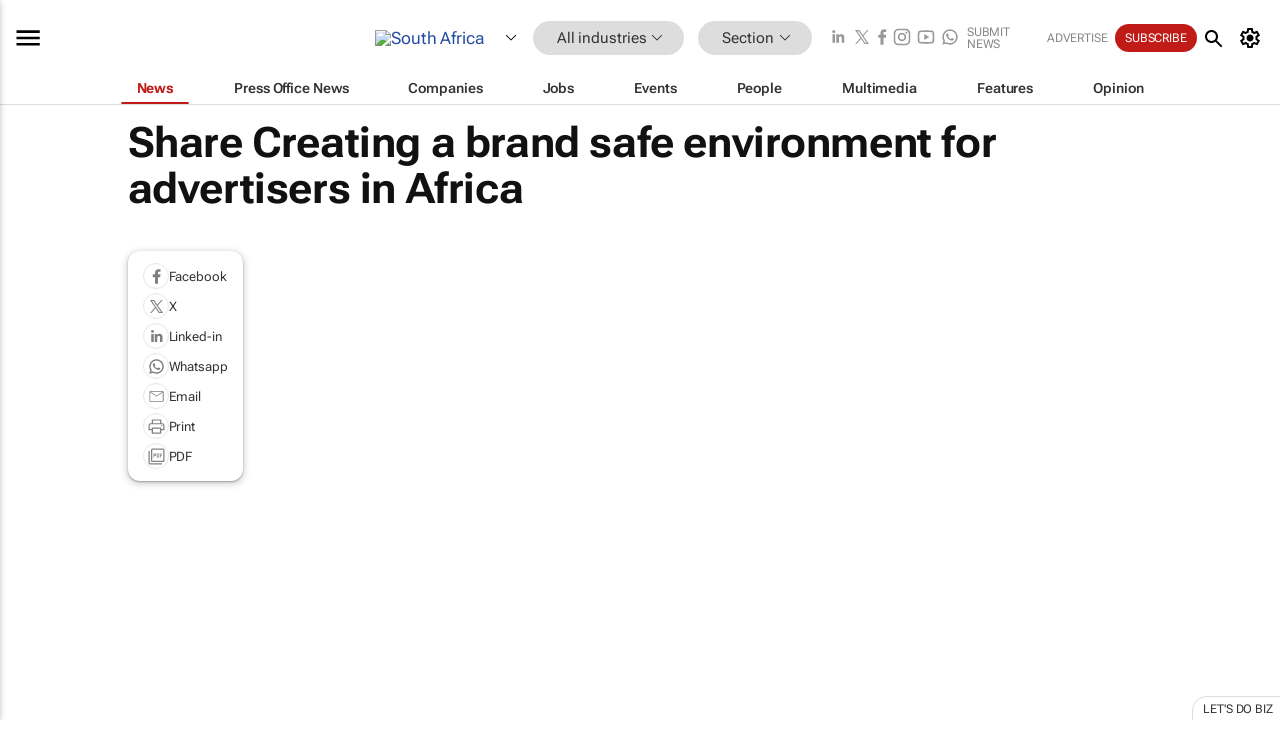

--- FILE ---
content_type: text/css
request_url: https://www.bizcommunity.com/res/css/public-desktop.css?s119e
body_size: 58611
content:
@charset "UTF-8";*{padding:0;margin:0;scroll-margin-top:68px}*,*::before,*::after{box-sizing:border-box}html,body,div,span,applet,object,iframe,h1,h2,h3,h4,h5,h6,p,blockquote,pre,a,abbr,acronym,address,big,cite,code,del,dfn,em,img,ins,kbd,q,s,samp,small,strike,strong,sub,sup,tt,var,b,u,i,center,dl,dt,dd,ol,ul,li,fieldset,form,label,legend,table,caption,tbody,tfoot,thead,tr,th,td,article,aside,canvas,details,embed,figure,figcaption,footer,header,hgroup,menu,nav,output,ruby,section,summary,time,mark,audio,video,input,textarea,select{font-family:inherit}html{color:#111;font-family:"Roboto Flex",Roboto,Arial,Helvetica,Sans-serif;font-variation-settings:"XTRA" 480;letter-spacing:-0.1px !important;font-size:17px;-moz-text-size-adjust:100%;-webkit-text-size-adjust:100%;text-size-adjust:100%;cursor:auto;line-height:1.2}h1,h2,h3,h4,h5,h6{font-size:16px}* img,* table{border:0}table{border-collapse:collapse}a{color:#264ea0;text-decoration:none}a:visited{text-decoration:none}a{outline:0 none}a:hover{text-decoration:underline;color:#d00}p{margin:0 0 1.5rem 0}ol,ul{margin:1.12rem 0;margin-left:40px}big{font-size:1.17rem}small,sub,sup{font-size:.83rem}textarea{padding:2px}textarea,input{line-height:1.55}body{background-color:#fff}* h6{font-weight:normal;font-size:12px}input[type=submit]{padding-right:3px}::-webkit-scrollbar{width:5px;height:5px}::-webkit-scrollbar-track{-webkit-box-shadow:inset 0 0 6px rgba(0,0,0,0.3);-webkit-border-radius:10px;border-radius:10px}::-webkit-scrollbar-thumb{-webkit-border-radius:10px;border-radius:10px;background:rgba(255,255,255,0.3);-webkit-box-shadow:inset 0 0 6px rgba(0,0,0,0.5)}::-webkit-scrollbar-thumb:window-inactive{background:rgba(255,255,255,0.3)}.bgrid,.kContentImage-Container{display:block;display:flex;flex-wrap:wrap;padding:0}.bgrid--gap-10,.kContentImage-Container{margin:-5px}.bgrid--gap-10>.bcol,.kContentImage-Container>.bcol,.kContentImage-Container>.kContentImage{padding:5px}.bgrid--gap-16{margin:-8px}.bgrid--gap-16>.bcol,.bgrid--gap-16.kContentImage-Container>.kContentImage{padding:8px}.bgrid--gap-20{margin:-10px}.bgrid--gap-20>.bcol,.bgrid--gap-20.kContentImage-Container>.kContentImage{padding:10px}.bgrid--gap-30{margin:-15px}.bgrid--gap-30>.bcol,.bgrid--gap-30.kContentImage-Container>.kContentImage{padding:15px}.bgrid--gap-40>.bcol,.bgrid--gap-40.kContentImage-Container>.kContentImage{padding:20px}.bgrid--gap-40{margin:-20px}.bcol,.kContentImage-Container>.kContentImage{display:inline-block;width:100%}.bcol-12{width:100%}.bcol-11{width:91.66666667%}.bcol-10{width:83.33333333%}.bcol-9{width:75%}.bcol-8{width:66.66666667%}.bcol-7{width:58.33333333%}.bcol-6{width:50%}.bcol-5{width:41.66666667%}.bcol-4{width:33.33333333%}.bcol-3{width:25%}.bcol-2{width:16.66666667%}.bcol-1{width:8.33333333%}@media(min-width:576px){.bcol-sm-12{width:100%}.bcol-sm-11{width:91.66666667%}.bcol-sm-10{width:83.33333333%}.bcol-sm-9{width:75%}.bcol-sm-8{width:66.66666667%}.bcol-sm-7{width:58.33333333%}.bcol-sm-6{width:50%}.bcol-sm-5{width:41.66666667%}.bcol-sm-4{width:33.33333333%}.bcol-sm-3{width:25%}.bcol-sm-2{width:16.66666667%}.bcol-sm-1{width:8.33333333%}}@media(min-width:768px){.bcol-md-12{width:100%}.bcol-md-11{width:91.66666667%}.bcol-md-10{width:83.33333333%}.bcol-md-9{width:75%}.bcol-md-8{width:66.66666667%}.bcol-md-7{width:58.33333333%}.bcol-md-6,.bcol-246{width:50%}.bcol-md-5{width:41.66666667%}.bcol-md-4{width:33.33333333%}.bcol-md-3{width:25%}.bcol-md-2{width:16.66666667%}.bcol-md-1{width:8.33333333%}}@media(min-width:992px){.bcol-lg-12{width:100%}.bcol-lg-11{width:91.66666667%}.bcol-lg-10{width:83.33333333%}.bcol-lg-9{width:75%}.bcol-lg-8{width:66.66666667%}.bcol-lg-7{width:58.33333333%}.bcol-lg-6{width:50%}.bcol-lg-5{width:41.66666667%}.bcol-lg-4,.bcol-246{width:33.33333333%}.bcol-lg-3{width:25%}.bcol-lg-2{width:16.66666667%}.bcol-lg-1{width:8.33333333%}}@media(min-width:1200px){.bcol-xl-12{width:100%}.bcol-xl-11{width:91.66666667%}.bcol-xl-10{width:83.33333333%}.bcol-xl-9{width:75%}.bcol-xl-8{width:66.66666667%}.bcol-xl-7{width:58.33333333%}.bcol-xl-6{width:50%}.bcol-xl-5{width:41.66666667%}.bcol-xl-4{width:33.33333333%}.bcol-xl-3{width:25%}.bcol-xl-2,.bcol-246{width:16.66666667%}.bcol-xl-1{width:8.33333333%}}@media(min-width:1600px){.bcol-xxl-12{width:100%}.bcol-xxl-11{width:91.66666667%}.bcol-xxl-10{width:83.33333333%}.bcol-xxl-9{width:75%}.bcol-xxl-8{width:66.66666667%}.bcol-xxl-7{width:58.33333333%}.bcol-xxl-6{width:50%}.bcol-xxl-5{width:41.66666667%}.bcol-xxl-4{width:33.33333333%}.bcol-xxl-3{width:25%}.bcol-xxl-2{width:16.66666667%}.bcol-xxl-1{width:8.33333333%}}@media(max-width:480px){.bcol-sm-max-12,.kContentImage--extra-small,.kContentImage-Container>.kContentImage{width:100% !important;max-width:100% !important;display:block !important}}@media(max-width:768px){.bcol-md-max-12,.kContentImage--small{width:100% !important;max-width:100% !important;display:block !important}}.col-auto,.bcol-sm-auto,.bcol-md-auto,.bcol-lg-auto,.bcol-xl-auto,.bcol-xxl-auto{flex:1 0 0;width:auto}.align-items-center{align-items:center}.align-items-end{align-items:end}.bgrid-calc{display:flex;backface-visibility:hidden;margin:0;padding:0;overflow:unset !important}.bgrid-calc>*{display:inline-block}#bcol-calc,.bcol-calc-12,.bcol-calc-6,.bcol-calc-4{flex-shrink:0;margin-right:.51rem;overflow-x:hidden}.bcol-calc-4{width:calc((100% - 2rem) / 3)}.bcol-calc-6{width:calc((100% - 1rem) / 2)}.bcol-calc-12{width:100%}@media(min-width:576px){.bcol-calc-sm-4{width:calc((100% - 1rem) / 3)}.bcol-calc-sm-6{width:calc((100% - 1rem) / 2)}.bcol-calc-sm-12{width:100%}}@media(min-width:768px){.bcol-calc-md-2{width:calc((100% - 4rem) / 5);margin-right:1rem}.bcol-calc-md-3{width:calc((100% - 3rem) / 4);margin-right:1rem}.bcol-calc-md-4{width:calc((100% - 2rem) / 3);margin-right:1rem}.bcol-calc-md-6{width:calc((100% - 1rem) / 2)}.bcol-calc-md-12{width:100%}}.ktitle-header-grey-a{font-weight:bold}.ktitle-header-grey-a,.ktitle-header-grey-a:hover,.ktitle-header-grey-a:active,.ktitle-header-grey-a span,.ktitle-header-grey-a i,.ktitle-header-grey-a b{font-size:20px;font-weight:bold;color:#222}.SB_small-square-link,.sidebar .SB_small-square-link,.RM_small-square-link{display:inline-block;font-size:11px;text-transform:uppercase;margin-right:10px;color:#333}#icon-base,.CL_divider,.cookie-list--site .CL_i:before{background-repeat:no-repeat;display:inline-block;text-align:center;background-position:center;opacity:.4;position:relative}.CGI_promoted-tag,.CTS_promoted-content-tag,.CB_i_promoted-tag{position:absolute;font-size:11px;right:0;color:#eee;z-index:1000;background:rgba(5,5,5,0.4);padding:3px 5px}.CG_i--3 .CGI_title a,.CG_i--2 .CGI_title,.CGI_item--2 .CGI_title,.CGI_title,.CTS_title,.CBI_title a{font-family:"Roboto Flex",Roboto,Arial,Helvetica,Sans-serif;display:block;font-weight:500;margin-bottom:10px;color:#222}.CG_i--3 .CGI_title a:hover,.CGI_title:hover,.CTS_title:hover,.CBI_title a:hover{text-decoration:none}.content-item_attrib>a,.content-item_attrib{font-family:"Roboto Flex",Roboto,Arial,Helvetica,Sans-serif;font-size:12px !important;text-transform:none;color:#aaa;margin:0}.content-item_attrib a{text-decoration:underline !important}.content-item_attrib>a.text-uppercase,.text-uppercase.content-item_attrib{text-transform:uppercase !important}.content-item_attrib>a.text-uppercase a,.text-uppercase.content-item_attrib a{text-decoration:underline !important}.CGI_company-name{display:block;color:#c11b17;font-size:10px;text-transform:uppercase}.CGI_more{display:inline-block;font-size:11px;text-transform:uppercase;color:#333}.industry-popup-list{-webkit-box-shadow:0 2px 4px rgba(0,0,0,0.2);box-shadow:0 2px 4px rgba(0,0,0,0.2);-webkit-transition:opacity .218s;transition:opacity .218s;background:#fff;border:1px solid rgba(0,0,0,0.2);position:absolute;margin:0}.IPL-link{padding:6px 1rem 6px 1rem;white-space:nowrap}.IPL-link .icon{width:1rem;margin-right:.2rem}.IPL-link a{transition:all .418s;color:#000;font-size:.813rem;vertical-align:top}.IPL-link a .icon{opacity:.6}.IPL-link a:visited{color:#000}.IPL-link a:hover{text-decoration:none}.IPL-link a:hover .icon{opacity:1}.IPL-link:hover{background-color:#eee}.elevated-container--narrow-padding,.elevated-container--no-padding,.elevated-container--no-border,.elevated-container{background-color:#fff !important;overflow:hidden;border-radius:0}.th2g-text,.title-h2,.sideSlideInContent-content .SC-expanded-title,.sideSlideInContent-content .SC-title,.browse-h5,.RMB_heading,.right-margin .heading-type1{color:#0a0a0a;text-transform:inherit !important;font-size:20px !important;margin-bottom:15px;font-weight:400 !important;background-color:inherit !important;line-height:1;font-variation-settings:"XTRA" 520 !important;letter-spacing:0;text-wrap:nowrap;overflow:hidden;font-weight:500 !important;font-size:20px !important;text-transform:uppercase !important}@media screen and (max-width:768px){.th2g-text,.title-h2,.sideSlideInContent-content .SC-expanded-title,.sideSlideInContent-content .SC-title,.browse-h5,.RMB_heading,.right-margin .heading-type1{text-wrap:wrap}}.profilebox,.JB_summary,.kInstance-Gallery,.kInstance-Summary,.kInstance-Body,.kInstance-Body h3,.kInstance-Body h4{line-height:1.55;font-family:"Roboto Flex",Roboto,Arial,Helvetica,Sans-serif;font-size:17px;letter-spacing:0}@media screen and (max-width:768px){.profilebox,.JB_summary,.kInstance-Gallery,.kInstance-Summary,.kInstance-Body,.kInstance-Body h3,.kInstance-Body h4{font-size:19px}}@media screen and (min-width:768px){.content-group:first-of-type,.browse-section:first-of-type{margin-top:0}.content-group:last-of-type,.browse-section:last-of-type{margin-bottom:0;border-bottom:0}.content-group:after,.browse-section:after{content:"";display:block;border-bottom:1px solid !important;border-image:linear-gradient(to right,rgba(238,238,238,0) 0,#e3e3e3 2%,#e3e3e3 98%,rgba(238,238,238,0) 100%) !important;border-image-slice:1 !important;width:100%;margin:20px 0}.content-group>.content-group:last-of-type:after,.browse-section>.content-group:last-of-type:after,.content-group>.browse-section:last-of-type:after,.browse-section>.browse-section:last-of-type:after{content:"";display:none}}@media screen and (max-width:768px){.content-group,.browse-section{border-image:none !important;border:none !important}}@media screen and (max-width:768px){.content-group,.browse-section{margin:0 !important;padding:0 10px !important;overflow:visible !important}.content-group:after,.browse-section:after{content:"";display:table;clear:both;border-bottom:8px solid #eaeaec;width:calc(20px + 100%);margin-left:-10px !important;margin-right:-10px !important;margin-top:20px;margin-bottom:20px;background-color:#eaeaec;padding:4px;border-top:1px solid #e6e6e6;border-bottom:1px solid #e9e9e9}.content-group>.bcol,.content-group.kContentImage-Container>.kContentImage,.browse-section>.bcol,.browse-section.kContentImage-Container>.kContentImage{padding:0 !important}.mt-1.content-group,.CGI_more.content-group,.mt-1.browse-section,.browse-section.CGI_more,.mt-2.content-group,.mt-2.browse-section{margin-top:0 !important}.content-group .content-group,.browse-section .content-group{padding-left:0 !important;padding-right:0 !important}.content-group>.content-group:last-of-type:after,.browse-section>.content-group:last-of-type:after{content:"";display:none}.content-group .biz-btn,.browse-section .biz-btn{max-width:100%;width:100%}}.biz-btn,.pop1-ul li a,.pop1-compact-ul li a,.pop1-ul li>span,.pop1-compact-ul li>span,.pop1-ul li h2,.pop1-compact-ul li h2,.SB_PR_i{background-position:center;transition:background .1s}.biz-btn:hover,.pop1-ul li a:hover,.pop1-compact-ul li a:hover,.pop1-ul li>span:hover,.pop1-compact-ul li>span:hover,.pop1-ul li h2:hover,.pop1-compact-ul li h2:hover,.SB_PR_i:hover{background-color:#ddd;background:#ddd radial-gradient(circle,transparent 1%,#f9f9f9 1%) center/15000%}.biz-btn:active,.pop1-ul li a:active,.pop1-compact-ul li a:active,.pop1-ul li>span:active,.pop1-compact-ul li>span:active,.pop1-ul li h2:active,.pop1-compact-ul li h2:active,.SB_PR_i:active{background-color:#eaeaea;background-size:100%;transition:background 0}.body-new-design .industry-sub-menu{box-shadow:0 1px 1px 0 rgba(65,69,73,0.05),0 1px 3px 1px rgba(65,69,73,0.1)}.body-new-design .mm-popup,.body-new-design--header-only .myaccount-popup,.body-new-design .myaccount-popup,.body-new-design .RMB-AB_body{border-radius:1rem;overflow:hidden}.body-new-design--header-only .BCI-popup .pop1,.body-new-design .BCI-popup .pop1,.body-new-design--header-only .pop1,.body-new-design .pop1,.body-new-design--header-only .IP_popright .SB_PR_menu-items,.body-new-design .IP_popright .SB_PR_menu-items,.body-new-design--header-only .IP_content,.body-new-design .IP_content,.body-new-design--header-only .IP_container,.body-new-design .IP_container,.body-new-design .mm-popup .pop1-right,.body-new-design--header-only .subheader-top,.body-new-design .subheader-top,.body-new-design--header-only .SM-i--industries-dropdown,.body-new-design .SM-i--industries-dropdown,.body-new-design--header-only .SM-i .SM-i-text,.body-new-design .SM-i .SM-i-text,.body-new-design--header-only .SM-items,.body-new-design .SM-items,.body-new-design--header-only .category-section,.body-new-design .category-section,.body-new-design--header-only .ts-m-tool .sm-a,.body-new-design .ts-m-tool .sm-a,.body-new-design--header-only .SH-bottom-strip,.body-new-design .SH-bottom-strip,.body-new-design--header-only .SH-option .locationdropdown,.body-new-design .SH-option .locationdropdown,.body-new-design--header-only .SH-option .SHO-right .social-media-links,.body-new-design .SH-option .SHO-right .social-media-links,.body-new-design--header-only .SH-option .SHO-right .SHOR-links .SHORL-i--my-account,.body-new-design .SH-option .SHO-right .SHOR-links .SHORL-i--my-account,.body-new-design--header-only .SH-option .SHO-right .SHOR-links,.body-new-design .SH-option .SHO-right .SHOR-links,.body-new-design--header-only .SH-option .SHO-right,.body-new-design .SH-option .SHO-right,.body-new-design--header-only .SH-option .SHO-country,.body-new-design .SH-option .SHO-country,.body-new-design--header-only .SH-option .pagedropdown a,.body-new-design .SH-option .pagedropdown a,.body-new-design--header-only .SH-option,.body-new-design .SH-option,.body-new-design--header-only .site-header .SHTSM-menu,.body-new-design .site-header .SHTSM-menu,.body-new-design--header-only .site-header .SM-items .SM-i .SM-i-text,.body-new-design .site-header .SM-items .SM-i .SM-i-text,.body-new-design--header-only .site-header .SM-items .SM-i,.body-new-design .site-header .SM-items .SM-i,.body-new-design--header-only .site-header .search-section .search-form,.body-new-design .site-header .search-section .search-form,.body-new-design--header-only .site-header .SHTSR-controls,.body-new-design .site-header .SHTSR-controls,.body-new-design--header-only .site-header .SHTS-right .social-media-links,.body-new-design .site-header .SHTS-right .social-media-links,.body-new-design--header-only .site-header .SHTS-right .icon,.body-new-design .site-header .SHTS-right .icon,.body-new-design--header-only .site-header .SHTS-right a,.body-new-design .site-header .SHTS-right a,.body-new-design--header-only .site-header .SHTSL-country .country-hover,.body-new-design .site-header .SHTSL-country .country-hover,.body-new-design--header-only .site-header .SHTS-middle,.body-new-design .site-header .SHTS-middle,.body-new-design--header-only .site-header .SHTS-left .logo,.body-new-design .site-header .SHTS-left .logo,.body-new-design--header-only .site-header .SHTS-left,.body-new-design .site-header .SHTS-left,.body-new-design--header-only .site-header.site-header--has-mobile-search .SHTS-search-section,.body-new-design .site-header.site-header--has-mobile-search .SHTS-search-section,.CL_i,.cookie-list,.subheader .BC-i,.bread-crumb,.S-sub,.right-controls,.search-form form,.search-form,.body-new-design .industry-sub-menu-popup,.body-new-design .industry-sub-menu .industry-sub-menu-item-link-pointer,.body-new-design .industry-sub-menu .industry-sub-menu-item-link-home,.body-new-design .industry-sub-menu .industry-sub-menu-item-link,.body-new-design--header-only .SS-menu-items .SSM-i-a,.body-new-design .SS-menu-items .SSM-i-a,.body-new-design--header-only .SS-menu-items,.body-new-design .SS-menu-items,.body-new-design--header-only .SS-footer .social-media-icons,.body-new-design .SS-footer .social-media-icons,.body-new-design--header-only .SS-footer ul li a,.body-new-design .SS-footer ul li a,.body-new-design--header-only .SS-footer ul,.body-new-design .SS-footer ul,.body-new-design--header-only .SS-header,.body-new-design .SS-header{display:table;display:-webkit-box;display:-moz-box;display:-ms-flexbox;display:-webkit-flex;display:flex}@media \0 screen\,screen\9{.body-new-design--header-only .BCI-popup .pop1 *,.body-new-design .BCI-popup .pop1 *,.body-new-design--header-only .pop1 *,.body-new-design .pop1 *,.body-new-design--header-only .IP_popright .SB_PR_menu-items *,.body-new-design .IP_popright .SB_PR_menu-items *,.body-new-design--header-only .IP_content *,.body-new-design .IP_content *,.body-new-design--header-only .IP_container *,.body-new-design .IP_container *,.body-new-design .mm-popup .pop1-right *,.body-new-design--header-only .subheader-top *,.body-new-design .subheader-top *,.body-new-design--header-only .SM-i--industries-dropdown *,.body-new-design .SM-i--industries-dropdown *,.body-new-design--header-only .SM-i .SM-i-text *,.body-new-design .SM-i .SM-i-text *,.body-new-design--header-only .SM-items *,.body-new-design .SM-items *,.body-new-design--header-only .category-section *,.body-new-design .category-section *,.body-new-design--header-only .ts-m-tool .sm-a *,.body-new-design .ts-m-tool .sm-a *,.body-new-design--header-only .SH-bottom-strip *,.body-new-design .SH-bottom-strip *,.body-new-design--header-only .SH-option .locationdropdown *,.body-new-design .SH-option .locationdropdown *,.body-new-design--header-only .SH-option .SHO-right .social-media-links *,.body-new-design .SH-option .SHO-right .social-media-links *,.body-new-design--header-only .SH-option .SHO-right .SHOR-links .SHORL-i--my-account *,.body-new-design .SH-option .SHO-right .SHOR-links .SHORL-i--my-account *,.body-new-design--header-only .SH-option .SHO-right .SHOR-links *,.body-new-design .SH-option .SHO-right .SHOR-links *,.body-new-design--header-only .SH-option .SHO-right *,.body-new-design .SH-option .SHO-right *,.body-new-design--header-only .SH-option .SHO-country *,.body-new-design .SH-option .SHO-country *,.body-new-design--header-only .SH-option .pagedropdown a *,.body-new-design .SH-option .pagedropdown a *,.body-new-design--header-only .SH-option *,.body-new-design .SH-option *,.body-new-design--header-only .site-header .SHTSM-menu *,.body-new-design .site-header .SHTSM-menu *,.body-new-design--header-only .site-header .SM-items .SM-i .SM-i-text *,.body-new-design .site-header .SM-items .SM-i .SM-i-text *,.body-new-design--header-only .site-header .SM-items .SM-i *,.body-new-design .site-header .SM-items .SM-i *,.body-new-design--header-only .site-header .search-section .search-form *,.body-new-design .site-header .search-section .search-form *,.body-new-design--header-only .site-header .SHTSR-controls *,.body-new-design .site-header .SHTSR-controls *,.body-new-design--header-only .site-header .SHTS-right .social-media-links *,.body-new-design .site-header .SHTS-right .social-media-links *,.body-new-design--header-only .site-header .SHTS-right .icon *,.body-new-design .site-header .SHTS-right .icon *,.body-new-design--header-only .site-header .SHTS-right a *,.body-new-design .site-header .SHTS-right a *,.body-new-design--header-only .site-header .SHTSL-country .country-hover *,.body-new-design .site-header .SHTSL-country .country-hover *,.body-new-design--header-only .site-header .SHTS-middle *,.body-new-design .site-header .SHTS-middle *,.body-new-design--header-only .site-header .SHTS-left .logo *,.body-new-design .site-header .SHTS-left .logo *,.body-new-design--header-only .site-header .SHTS-left *,.body-new-design .site-header .SHTS-left *,.body-new-design--header-only .site-header.site-header--has-mobile-search .SHTS-search-section *,.body-new-design .site-header.site-header--has-mobile-search .SHTS-search-section *,.CL_i *,.cookie-list *,.subheader .BC-i *,.bread-crumb *,.S-sub *,.right-controls *,.search-form form *,.search-form *,.body-new-design .industry-sub-menu-popup *,.body-new-design .industry-sub-menu .industry-sub-menu-item-link-pointer *,.body-new-design .industry-sub-menu .industry-sub-menu-item-link-home *,.body-new-design .industry-sub-menu .industry-sub-menu-item-link *,.body-new-design--header-only .SS-menu-items .SSM-i-a *,.body-new-design .SS-menu-items .SSM-i-a *,.body-new-design--header-only .SS-menu-items *,.body-new-design .SS-menu-items *,.body-new-design--header-only .SS-footer .social-media-icons *,.body-new-design .SS-footer .social-media-icons *,.body-new-design--header-only .SS-footer ul li a *,.body-new-design .SS-footer ul li a *,.body-new-design--header-only .SS-footer ul *,.body-new-design .SS-footer ul *,.body-new-design--header-only .SS-header *,.body-new-design .SS-header *{display:table-cell}}.body-new-design--header-only .SM-i--industries-dropdown,.body-new-design .SM-i--industries-dropdown,.body-new-design--header-only .SM-i .SM-i-text,.body-new-design .SM-i .SM-i-text,.body-new-design--header-only .ts-m-tool .sm-a,.body-new-design .ts-m-tool .sm-a,.body-new-design--header-only .SH-option .locationdropdown,.body-new-design .SH-option .locationdropdown,.body-new-design--header-only .SH-option .SHO-right .social-media-links,.body-new-design .SH-option .SHO-right .social-media-links,.body-new-design--header-only .SH-option .SHO-right .SHOR-links .SHORL-i--my-account,.body-new-design .SH-option .SHO-right .SHOR-links .SHORL-i--my-account,.body-new-design--header-only .SH-option .SHO-right .SHOR-links,.body-new-design .SH-option .SHO-right .SHOR-links,.body-new-design--header-only .SH-option .SHO-right,.body-new-design .SH-option .SHO-right,.body-new-design--header-only .SH-option .SHO-country,.body-new-design .SH-option .SHO-country,.body-new-design--header-only .SH-option .pagedropdown a,.body-new-design .SH-option .pagedropdown a,.body-new-design--header-only .site-header .SM-items .SM-i .SM-i-text,.body-new-design .site-header .SM-items .SM-i .SM-i-text,.body-new-design--header-only .site-header .SM-items .SM-i,.body-new-design .site-header .SM-items .SM-i,.body-new-design--header-only .site-header .SHTS-right .icon,.body-new-design .site-header .SHTS-right .icon,.body-new-design--header-only .site-header .SHTS-right a,.body-new-design .site-header .SHTS-right a,.body-new-design--header-only .site-header .SHTS-right,.body-new-design .site-header .SHTS-right,.body-new-design--header-only .site-header .SHTSL-country .country-hover,.body-new-design .site-header .SHTSL-country .country-hover,.body-new-design--header-only .site-header .SHTS-middle,.body-new-design .site-header .SHTS-middle,.body-new-design--header-only .site-header .SHTS-left .logo,.body-new-design .site-header .SHTS-left .logo,.body-new-design--header-only .site-header .SHTS-search-section,.body-new-design .site-header .SHTS-search-section,.body-new-design--header-only .site-header .SHTS-menus,.body-new-design .site-header .SHTS-menus,.body-new-design--header-only .site-header .SH-top-strip,.body-new-design .site-header .SH-top-strip,.CL_i,.subheader .BC-i,.bread-crumb,.S-sub,.body-new-design .industry-sub-menu .industry-sub-menu-item-link-pointer,.body-new-design .industry-sub-menu .industry-sub-menu-item-link-home,.body-new-design .industry-sub-menu .industry-sub-menu-item-link,.body-new-design .industry-sub-menu,.body-new-design--header-only .SS-menu-items .SSM-i-a,.body-new-design .SS-menu-items .SSM-i-a,.body-new-design--header-only .SS-footer ul li a,.body-new-design .SS-footer ul li a{align-items:center}.body-new-design .industry-sub-menu{justify-content:space-between}.body-new-design--header-only .SM-i .SM-i-text,.body-new-design .SM-i .SM-i-text,.body-new-design--header-only .site-header .SHTSM-menu,.body-new-design .site-header .SHTSM-menu,.body-new-design--header-only .site-header .SM-items .SM-i .SM-i-text,.body-new-design .site-header .SM-items .SM-i .SM-i-text,.body-new-design--header-only .site-header .SHTS-menus,.body-new-design .site-header .SHTS-menus{justify-content:center}@supports(gap:2px){.body-new-design--header-only .site-header .SHTS-right a,.body-new-design .site-header .SHTS-right a{gap:2px}}@supports not(gap:2px){.body-new-design--header-only .site-header .SHTS-right a,.body-new-design .site-header .SHTS-right a{margin:2px}.body-new-design--header-only .site-header .SHTS-right a:first-child,.body-new-design .site-header .SHTS-right a:first-child{margin-top:0;margin-left:0}.body-new-design--header-only .site-header .SHTS-right a:last-child,.body-new-design .site-header .SHTS-right a:last-child{margin-bottom:0;margin-right:0}}@supports(gap:5px){.body-new-design--header-only .SH-bottom-strip,.body-new-design .SH-bottom-strip,.body-new-design--header-only .SH-option .SHO-right .social-media-links,.body-new-design .SH-option .SHO-right .social-media-links,.body-new-design--header-only .SH-option .SHO-right .SHOR-links .SHORL-i--my-account,.body-new-design .SH-option .SHO-right .SHOR-links .SHORL-i--my-account,.cookie-list{gap:5px}}@supports not(gap:5px){.body-new-design--header-only .SH-bottom-strip,.body-new-design .SH-bottom-strip,.body-new-design--header-only .SH-option .SHO-right .social-media-links,.body-new-design .SH-option .SHO-right .social-media-links,.body-new-design--header-only .SH-option .SHO-right .SHOR-links .SHORL-i--my-account,.body-new-design .SH-option .SHO-right .SHOR-links .SHORL-i--my-account,.cookie-list{margin:5px}.body-new-design--header-only .SH-bottom-strip:first-child,.body-new-design .SH-bottom-strip:first-child,.body-new-design--header-only .SH-option .SHO-right .social-media-links:first-child,.body-new-design .SH-option .SHO-right .social-media-links:first-child,.body-new-design--header-only .SH-option .SHO-right .SHOR-links .SHORL-i--my-account:first-child,.body-new-design .SH-option .SHO-right .SHOR-links .SHORL-i--my-account:first-child,.cookie-list:first-child{margin-top:0;margin-left:0}.body-new-design--header-only .SH-bottom-strip:last-child,.body-new-design .SH-bottom-strip:last-child,.body-new-design--header-only .SH-option .SHO-right .social-media-links:last-child,.body-new-design .SH-option .SHO-right .social-media-links:last-child,.body-new-design--header-only .SH-option .SHO-right .SHOR-links .SHORL-i--my-account:last-child,.body-new-design .SH-option .SHO-right .SHOR-links .SHORL-i--my-account:last-child,.cookie-list:last-child{margin-bottom:0;margin-right:0}}@supports(gap:10px){.body-new-design--header-only .site-header .SHTSR-controls,.body-new-design .site-header .SHTSR-controls,.body-new-design--header-only .site-header .SHTS-right .social-media-links,.body-new-design .site-header .SHTS-right .social-media-links,.body-new-design--header-only .site-header .SHTS-right,.body-new-design .site-header .SHTS-right{gap:10px}}@supports not(gap:10px){.body-new-design--header-only .site-header .SHTSR-controls,.body-new-design .site-header .SHTSR-controls,.body-new-design--header-only .site-header .SHTS-right .social-media-links,.body-new-design .site-header .SHTS-right .social-media-links,.body-new-design--header-only .site-header .SHTS-right,.body-new-design .site-header .SHTS-right{margin:10px}.body-new-design--header-only .site-header .SHTSR-controls:first-child,.body-new-design .site-header .SHTSR-controls:first-child,.body-new-design--header-only .site-header .SHTS-right .social-media-links:first-child,.body-new-design .site-header .SHTS-right .social-media-links:first-child,.body-new-design--header-only .site-header .SHTS-right:first-child,.body-new-design .site-header .SHTS-right:first-child{margin-top:0;margin-left:0}.body-new-design--header-only .site-header .SHTSR-controls:last-child,.body-new-design .site-header .SHTSR-controls:last-child,.body-new-design--header-only .site-header .SHTS-right .social-media-links:last-child,.body-new-design .site-header .SHTS-right .social-media-links:last-child,.body-new-design--header-only .site-header .SHTS-right:last-child,.body-new-design .site-header .SHTS-right:last-child{margin-bottom:0;margin-right:0}}@supports(gap:15px){.body-new-design--header-only .SH-option .SHO-right .SHOR-links,.body-new-design .SH-option .SHO-right .SHOR-links,.body-new-design--header-only .SH-option .SHO-right,.body-new-design .SH-option .SHO-right,.body-new-design--header-only .SH-option .logo,.body-new-design .SH-option .logo,.body-new-design--header-only .site-header .SH-top-strip,.body-new-design .site-header .SH-top-strip{gap:15px}}@supports not(gap:15px){.body-new-design--header-only .SH-option .SHO-right .SHOR-links,.body-new-design .SH-option .SHO-right .SHOR-links,.body-new-design--header-only .SH-option .SHO-right,.body-new-design .SH-option .SHO-right,.body-new-design--header-only .SH-option .logo,.body-new-design .SH-option .logo,.body-new-design--header-only .site-header .SH-top-strip,.body-new-design .site-header .SH-top-strip{margin:15px}.body-new-design--header-only .SH-option .SHO-right .SHOR-links:first-child,.body-new-design .SH-option .SHO-right .SHOR-links:first-child,.body-new-design--header-only .SH-option .SHO-right:first-child,.body-new-design .SH-option .SHO-right:first-child,.body-new-design--header-only .SH-option .logo:first-child,.body-new-design .SH-option .logo:first-child,.body-new-design--header-only .site-header .SH-top-strip:first-child,.body-new-design .site-header .SH-top-strip:first-child{margin-top:0;margin-left:0}.body-new-design--header-only .SH-option .SHO-right .SHOR-links:last-child,.body-new-design .SH-option .SHO-right .SHOR-links:last-child,.body-new-design--header-only .SH-option .SHO-right:last-child,.body-new-design .SH-option .SHO-right:last-child,.body-new-design--header-only .SH-option .logo:last-child,.body-new-design .SH-option .logo:last-child,.body-new-design--header-only .site-header .SH-top-strip:last-child,.body-new-design .site-header .SH-top-strip:last-child{margin-bottom:0;margin-right:0}}.clear-before-after,.pop1-col-content,.mainmenu,.m-topboxstrip ul,.subheader-top .col2,.subheader-top .col1,.submenu,.CB_i--allindustry,.CB_i,.RMMC_row,.RM_box--multimedia-container{zoom:1}.clear-before-after:before,.pop1-col-content:before,.mainmenu:before,.m-topboxstrip ul:before,.subheader-top .col2:before,.subheader-top .col1:before,.submenu:before,.CB_i--allindustry:before,.CB_i:before,.RMMC_row:before,.RM_box--multimedia-container:before,.clear-before-after:after,.pop1-col-content:after,.mainmenu:after,.m-topboxstrip ul:after,.subheader-top .col2:after,.subheader-top .col1:after,.submenu:after,.CB_i--allindustry:after,.CB_i:after,.RMMC_row:after,.RM_box--multimedia-container:after{content:"";display:table}.clear-before-after:after,.pop1-col-content:after,.mainmenu:after,.m-topboxstrip ul:after,.subheader-top .col2:after,.subheader-top .col1:after,.submenu:after,.CB_i--allindustry:after,.CB_i:after,.RMMC_row:after,.RM_box--multimedia-container:after{clear:both}.clear-after,.flex-row-align-left,.h2box-imagebox-ul ul li,.CB_i--allindustry,.CB_i,.RM_i{zoom:1}.clear-after:after,.flex-row-align-left:after,.h2box-imagebox-ul ul li:after,.CB_i--allindustry:after,.CB_i:after,.RM_i:after{content:"";display:table;clear:both}.kinlineblock-fix,.pagedropdown a,.pagedropdown{display:inline-block;vertical-align:middle}.float-left,.sm-ul>li,.sm-left,.kBrowseComment-Item .col1,.left-margin,.ul-horizontal li,.accordiantab_universal ul li,.accordiantab-6 ul li,.accordiantab-4 ul li,.mm-ul li,.topboxstrip ul li,.sm-left ul li{float:left;position:relative}.float-right,.sm-right{float:right;position:relative}.kabsolutecenter-fix{margin:auto;position:absolute;top:0;left:0;bottom:0;right:0}.kabsolutecenter-horizontalonly-fix{margin:auto;position:absolute;left:0;right:0}.ul-horizontal,.accordiantab_universal ul,.accordiantab-6 ul,.accordiantab-4 ul,.mm-ul,.topboxstrip ul,.sm-left ul{list-style:none;margin:0;padding:0}.ul-horizontal li,.accordiantab_universal ul li,.accordiantab-6 ul li,.accordiantab-4 ul li,.mm-ul li,.topboxstrip ul li,.sm-left ul li{display:inline;list-style:none}.ul-remove-bullet,.h2box-imagebox-ul ul,.list-nopartition,.list-partition-grey{list-style:none;margin:0;padding:0}.ul-remove-bullet li,.h2box-imagebox-ul ul li,.list-nopartition li,.list-partition-grey li{list-style:none}.ksubmenu-smallfont,a.kToolBar-SubNavSelected,.sm-left a,.sm-left a.sm-link{text-decoration:none;color:#333;font-weight:normal;padding:6px 8px;text-transform:none;font-size:13px}.ksummary-grey,.pop1-col-content-summary,.CTS_browse-summary,.CBI_summary{color:#666}.karticledate-footer,.pop1-col-content-date{font-size:10px;font-weight:normal;text-transform:uppercase}.karticledate-footer .highlight,.pop1-col-content-date .highlight,.karticledate-footer .highlight a,.pop1-col-content-date .highlight a{color:#c11b17;font-size:10px}.font-small,.font-small a,.font-small b,.font-small i,.font-small span,.font-small div{font-size:12px}.font-normalgrey,.font-normalgrey a,.font-normalgrey b,.font-normalgrey i,.font-normalgrey span,.font-normalgrey div{color:#ccc;font-weight:normal}.kBelowHeadingTabs a,.kBelowHeadingTabs a:visited{font-size:10px;text-transform:uppercase;text-decoration:none;color:#333}.kBD-Company,span.kBD-IssuedBy,a.kBD-Company,a:visited.kBD-Company{text-transform:uppercase;font-weight:bold;font-size:10px;color:#980000}.kvertical-align{vertical-align:middle}.strectch-im{width:100% !important}.hidden{display:none}.kBP-Name-new1{color:#222 !important}.kSmall *{font-size:.83em}.kMedium,.kMedium a{font-size:11px}.tip{border:2px dotted #ccc;padding:8px 20px}.formore{padding:4px}.formore ul{margin:5px 10px;margin-right:14px;list-style:none;list-style-type:none}.formore ul li{background-image:url(https://biz-file.com/res/img/dot_grey.gif);background-repeat:no-repeat;background-position:0 7px;padding-left:.5em;left:initial !important;font-size:11px}.formore ul li a{font-size:11px;text-decoration:none;font-weight:bold}.nowrap{white-space:nowrap}.kValignTop{vertical-align:top}.kValignBottom{vertical-align:bottom}.kAlignLeft{float:left}img.kAlignLeft{padding-right:3px}.kAlignRight{float:right}.float-left,.sm-ul>li,.sm-left,.kBrowseComment-Item .col1,.left-margin,.ul-horizontal li,.accordiantab_universal ul li,.accordiantab-6 ul li,.accordiantab-4 ul li,.mm-ul li,.topboxstrip ul li,.sm-left ul li{float:left}@media screen and (min-width:768px){.float-sm-right{float:right}}.clearfix::after{content:"";clear:both;display:table}.sticky-top-5rem{position:sticky;top:5rem}.overflow-hidden{overflow:hidden}.line-clamp-2{display:-webkit-box;-webkit-line-clamp:2;-webkit-box-orient:vertical;overflow:hidden}.line-clamp-3{display:-webkit-box;-webkit-line-clamp:3;-webkit-box-orient:vertical;overflow:hidden}.line-clamp-4{display:-webkit-box;-webkit-line-clamp:4;-webkit-box-orient:vertical;overflow:hidden}.aspect-ratio-overflow-hidden{position:relative !important;width:100%;overflow:hidden}.AROH--16-9{padding-top:60%}.AROH--14-5{padding-top:35%}@media only screen and (max-width:600px){.AROH--16-9{padding-top:65%}}.AROH--3column-carousel{padding-top:33% !important;margin-bottom:5px}.AROH--4column-carousel{padding-top:25%}@media only screen and (max-width:600px){.AROH--3column-carousel{padding-top:60% !important}.AROH--4column-carousel{padding-top:27% !important}}.AROH__inner{position:absolute !important;top:0;left:0;bottom:0;right:0}.aspect-ratio-7-1{aspect-ratio:7/1;overflow:hidden}.responsive-container-16-9{position:relative;overflow:hidden;width:100%;padding-top:56.25%}.responsive-iframe{position:absolute;top:0;left:0;bottom:0;right:0;width:100%;height:100%}.flex-1,.FRAL_col-auto,.h2box-imagebox-ul ul .col2,.CBI_body,.RMI_2{flex:1}.flex-row-align-left,.h2box-imagebox-ul ul li,.CB_i--allindustry,.CB_i,.RM_i{display:flex;align-items:flex-start}.FRAL_col-fixed,.h2box-imagebox-ul ul .col1,.CBI_image,.RMI_1{overflow:hidden;float:left}.text-uppercase{text-transform:uppercase !important}.text-uppercase *{text-transform:uppercase !important}.CGI_image img{width:100%;height:auto}.mx-auto{margin-left:auto;margin-right:auto}.my-auto{margin-top:auto;margin-bottom:auto}.m-auto{margin:auto}.m-0{margin:0 !important}.mr-05{margin-right:.5rem !important}.mr-1{margin-right:1rem !important}.ml-04{margin-left:.4rem !important}.mt-5px{margin-top:5px !important}.mt-02,.CGI_body{margin-top:.2rem !important}.mt-05{margin-top:.5rem !important}.mt-1,.CGI_more{margin-top:1rem !important}.mt-2{margin-top:2rem !important}.mb-025,.CGI_company-name{margin-bottom:.25rem !important}.mb-05{margin-bottom:.5rem !important}.mb-1{margin-bottom:1rem !important}.mb-2{margin-bottom:2rem !important}.mb-20px{margin-bottom:20px}@media screen and (min-width:768px){.mb-md-0{margin-bottom:0 !important}}.ml-n-4px{margin-left:-4px !important}.mr-n-4px{margin-right:-4px !important}.smt-header{scroll-margin-top:60px}.pt-2{padding-top:2rem !important}.ptb-04{padding-top:.4rem !important;padding-bottom:.4rem !important}.pr-5{padding-right:5rem !important}.p-5{padding:1.25rem}.px-5{padding:0 1.25rem}.d-none{display:none !important}.d-hide{display:none}@media(max-width:992px){.d-lg-max-none{display:none !important}}@media(max-width:768px){.d-md-max-none{display:none !important}}@media(max-width:576px){.d-sm-max-none{display:none !important}}.d-table{display:table}.d-tc{display:table-cell}.d-tc-middle{display:table-cell;vertical-align:middle}.d-tc-top{display:table-cell;vertical-align:top}@media only screen and (min-width:768px){.d-md-tc{display:table-cell;vertical-align:middle}}.d-ib{display:inline-block}.d-flex,.share-icon-link{display:table;display:flex}.d-flex-justify-between-2{display:flex;justify-content:space-between}.flex-break{flex-basis:100%;height:0}.flex-row-reverse{flex-direction:row-reverse}.flex-col{flex-direction:column !important}.flex-1,.FRAL_col-auto,.h2box-imagebox-ul ul .col2,.CBI_body,.RMI_2{flex:1 1 0}.justify-between{justify-content:space-between}.justify-center{justify-content:center}.justify-end{justify-content:end}.justify-around{justify-content:space-around}.items-center{align-items:center}.flex-wrap{flex-wrap:wrap}@media only screen and (min-width:768px){.md-flex-wrap{flex-wrap:wrap}}.gap-1{gap:4px}.gap-3{gap:12px}@media(min-width:768px){.d-sm-flex{display:flex}}.flex-wrap{flex-wrap:wrap}@media(min-width:992px){.d-md-flex{display:flex}}@media only screen and (max-width:576px){.d-sm-max-block{display:block}}@media only screen and (max-width:768px){.d-desktop-only{display:none !important}}@media only screen and (min-width:768px){.d-mobile-only{display:none !important}}.opacity-60{opacity:.6}.bg-gray{background-color:#eee}.h-14rem{height:14rem}.h-8rem{height:8rem}.h-fit{height:fit-content}.h-fit-important{height:fit-content !important}.text-align-center{text-align:center}.text-align-end{text-align:end}.vertical-align-middle{vertical-align:middle}@media(max-width:768px){.align-left-mobile-only{float:left}}.bg-white{background-color:#fff}.bg-light-blue{background-color:#b3e5fc}.bg-light-orange{background-color:#ffcc80}.bg-light-red{background-color:#ff8a80}.b-bottom{border-bottom:solid 1px #e6e6e6}.vertical-line{border-left:solid 1px #e3e3e3;margin:0 10px;display:inline-block;width:1px}.horizontal-line{border-top:solid 1px #e3e3e3;width:100%;margin:10px 0;display:block}.box-shadow{border-radius:2px;border-color:#6dafd9;box-shadow:0 2px 2px 0 #4d4d4f,0 0 2px 0 #4d4d4f}.shadow-1,.biz-btn--elevated{box-shadow:0 2px 6px 2px rgba(0,0,0,0.15),0 1px 2px 0 rgba(0,0,0,0.3)}.shadow-2,.popupcard,.pop1-ul_rhm,.pop1,#sideSlideInContent,.CB-item-promoted::before{box-shadow:0 2px 6px 2px rgba(0,0,0,0.15),0 1px 2px 0 rgba(0,0,0,0.3)}.shadow-3,#sideSlideInContent:hover{box-shadow:0 1px 3px 0 rgba(0,0,0,0.3),0 4px 8px 3px rgba(0,0,0,0.15)}.shadow-4{box-shadow:0 2px 3px 0 rgba(0,0,0,0.3),0 6px 10px 4px rgba(0,0,0,0.15)}.shadow-5{box-shadow:0 4px 4px 0 rgba(0,0,0,0.3),0 8px 12px 6px rgba(0,0,0,0.15)}.list-unstyled{padding-left:0;list-style:none}.list-inline{padding-left:0;list-style:none}.list-inline :not(:last-child){margin-right:.5rem}.list-inline>li{display:inline-block}.links-vertical>a{padding:4px 0;display:block}.list-largesquare-grey,.h2box-listbox-ul{list-style:none;margin:10px 0;padding:0}.list-largesquare-grey li,.h2box-listbox-ul li{background-image:url(/res/img/sprite/misc/list-bullet-grey.png?1);background-repeat:no-repeat;background-position:5px center;padding-left:20px;margin-bottom:8px}.list-largesquare-grey li a,.h2box-listbox-ul li a{font-weight:bold}.list-largesquare-grey li a:hover,.h2box-listbox-ul li a:hover{color:#d00}.list-largesquare-grey li .kAuthor,.h2box-listbox-ul li .kAuthor{color:#d00;font-weight:normal}.list-largesquare-grey li,.h2box-listbox-ul li,.list-largesquare-grey li a,.h2box-listbox-ul li a,.list-largesquare-grey li a i,.h2box-listbox-ul li a i,.list-largesquare-grey li a b,.h2box-listbox-ul li a b,.list-largesquare-grey li .kAuthor,.h2box-listbox-ul li .kAuthor{font-size:12px}.list-largesquare-grey li img,.h2box-listbox-ul li img{vertical-align:middle}.list-partition-grey li{border-bottom:1px solid #eee;padding:5px 0}.list-partition-grey li:hover{background-color:rgb(242.25,242.25,242.25)}.list-partition-grey li,.list-partition-grey li a,.list-partition-grey li a:active,.list-partition-grey li a i,.list-partition-grey li a b{font-size:12px;font-weight:bold}.list-partition-grey li img{vertical-align:middle}.list-partition-grey li .kAuthor{font-size:12px;font-weight:normal}.list-nopartition{margin:10px 0}.list-nopartition li{padding:5px 0}.list-nopartition li:hover{background-color:rgb(242.25,242.25,242.25)}.list-nopartition li,.list-nopartition li a,.list-nopartition li a:active,.list-nopartition li a i,.list-nopartition li a b{font-size:14px;font-weight:bold}.list-nopartition li img{vertical-align:middle}.list-nopartition li .kAuthor{font-size:12px;font-weight:normal}.list-partition-grey-largetxt{list-style:none;margin:10px 0;padding:0}.list-partition-grey-largetxt li{border-bottom:1px dotted #efefef;padding:10px 0 10px 0}.list-partition-grey-largetxt li:hover{background-color:rgb(242.25,242.25,242.25)}.list-partition-grey-largetxt li a{color:#222;font-family:"Roboto Flex",Roboto,Arial,Helvetica,Sans-serif;font-weight:bold}.list-partition-grey-largetxt li a:hover{color:#d00}.list-partition-grey-largetxt li .kAuthor{color:#d00;font-weight:normal}.list-partition-grey-largetxt li,.list-partition-grey-largetxt li a,.list-partition-grey-largetxt li a i,.list-partition-grey-largetxt li a b,.list-partition-grey-largetxt li .kAuthor{font-size:16px}.list-partition-grey-largetxt li img{vertical-align:middle}.list-without-list-style{list-style:none;margin:10px 0;padding:0}.list-without-list-style li{padding-left:5px;border-bottom:1px solid #eee;vertical-align:middle}.list-without-list-style li a{font-weight:bold;display:block;width:100%}.list-without-list-style li a:hover{color:#d00}.list-without-list-style li img{vertical-align:middle;margin-bottom:3px}.list-piped{list-style:none;display:inline;margin:10px 0;padding:0}.list-piped .RM_i,.list-piped li{display:inline-block;border-left:1px solid;font-size:8px;padding:0 8px 0 8px}.list-piped .RM_i:first-child,.list-piped li:first-child{border-left:0;padding-left:0}.list-piped .RM_i a,.list-piped li a{font-weight:600;font-size:10px;text-transform:uppercase}.list-piped .RM_i a:hover,.list-piped li a:hover{color:#d00}.list-piped .RM_i.active a,.list-piped li.active a{color:#d00}@media(min-width:992px){.fs-lg-1{font-size:1rem}}.fs-1125,.CGI_title{font-size:1.125rem}.w-100p{width:100%}.w-50p{width:50%}.w-333p{width:33.3%}.w-25p{width:25%}.t-20p{top:20% !important}body{background-color:#fff}body.body-grey-background{background-color:#fff}body.has-wide-body.body-new-design--header-only .body-center{margin:0 auto 0 auto}body.has-wide-body .body-center{width:100%;margin:95px auto 0 auto}.body-is-public-page{min-height:100vh}.b-topbanner{text-align:center;margin-bottom:25px}.body-has-inner-margin .b-topbanner{padding-top:25px}.body-container{min-height:800px}.body-center,.body-container{padding:0 25px 0 25px;max-width:1075px;margin:auto;padding-bottom:10px;position:relative !important;max-width:100%;text-align:left;width:1075px;opacity:1;cursor:initial;background-color:#fff !important;z-index:2}.body-grey-background .body-center,.body-grey-background .body-container{background-color:#fff !important}.body-center .main,.body-container .main{margin:15px 0;margin-bottom:0}@media screen and (max-width:768px){.body-center,.body-container{padding-left:0;padding-right:0}}.body-center{margin:auto;margin-bottom:20px}.b-right{margin-right:-170px;position:absolute;right:0;top:-90px;width:160px}.main{opacity:1;margin:40px 0;display:flex;justify-content:space-between;flex-direction:row}.main .MC-section--inner-margin{margin-right:25px}#body-include-left{width:1200px}.body-has-page-wrap .sidebar{display:none}.body-has-page-wrap--with-left-margin .sidebar{display:block}.body-has-no-col.body-menu-home .body-center{max-width:1200px}.has-jobs-right-margin .body-center{width:1150px}.body-has-industry-col .body-center{margin:0 !important;margin:75px auto auto auto !important;margin-left:260px;width:100%;max-width:1075px !important}.body-has-industry-col.body-menu-home .body-center{max-width:1075px}.body-has-industry-col-hidden .body-container{position:relative !important}.body-has-myaccount-col .body-center{margin-left:225px;position:relative;width:100%;display:inline-block;vertical-align:top;max-width:1075px}.body-has-myaccount-col.body-new-design--header-only .body-center,.body-has-myaccount-col.body-new-design .body-center{margin-left:0;position:relative;width:100%;display:inline-block;vertical-align:top;max-width:100% !important;display:flex;gap:20px;padding-left:0;padding-top:25px;min-height:80vh;margin-top:0 !important}@media screen and (max-width:768px){.body-has-myaccount-col.body-new-design--header-only .body-center,.body-has-myaccount-col.body-new-design .body-center{padding:0;overflow:hidden;gap:0}}.has-wide-body .body-center{width:100%;max-width:1200px;margin:95px auto 0 auto}.has-wide-body.body-new-design--header-only{margin:0 auto 0 auto}.body-has-leftscroll-col .body-center{margin-left:125px;margin:auto;width:975px}.mid-col{order:2;min-width:100%}.has-left-margin .mid-col{margin-left:168px;margin-left:25px;max-width:calc(100% - 168px);min-width:calc(100% - 168px)}.has-right-margin .mid-col{margin-right:325px;margin-right:25px;max-width:calc(100% - 325px);min-width:calc(100% - 325px)}.has-left-margin.has-right-margin .mid-col{max-width:calc(100% - 168px - 300px);min-width:calc(100% - 168px - 300px)}@media screen and (max-width:849px){.mid-col{max-width:100%;min-width:100%}.has-left-margin.has-right-margin .mid-col,.has-left-margin .mid-col,.has-right-margin .mid-col{max-width:100%;min-width:100%}}.body-new-design--header-only.body-has-industry-col .body-center{margin-top:0 !important}.left-margin{width:125px;order:1;min-width:150px}.left-margin .clean{font-weight:normal !important}@media only screen and (max-width:1026px){.left-margin{display:none !important}}.b-myaccount-col-new{padding-top:0;position:fixed;top:90px;left:20px;width:200px;margin-top:6px;z-index:1000}.body-new-design .b-myaccount-col-new{left:0;top:30px;border:1px solid #ddd;width:220px;box-shadow:0 3px 3px -2px rgba(0,0,0,0.2),0 3px 4px 0 rgba(0,0,0,0.14),0 1px 8px 0 rgba(0,0,0,0.12)}.kBizPage{max-width:100%}.kBizPage img{width:100%}.kBizPage h2{text-transform:uppercase;margin-top:30px;margin-bottom:5px;color:#e33e3e;font-weight:bold;font-size:16px}.kBizPage-Table tr td{border:solid 1px black;padding:4px}.kBizPage-Table tr th{border:solid 1px black;padding:2px;font-weight:bold;background-color:#ccc}.kBizPage-Table{border:solid 1px black;border-collapse:collapse}.kBizPage-Table .biz-btn{margin-bottom:5px}.midcol-section-margin-bottom{margin-bottom:3rem}.right-margin{font-size:12px;padding:0;width:300px;display:flex;flex-direction:column;align-self:stretch;order:3;float:right;position:relative;width:300px}.right-margin a{text-decoration:none}.right-margin a:hover{color:#d00}.right-margin .CC_i{overflow:hidden}.right-margin .CC_i .CC_company-image img{width:100%;height:auto}.right-margin .kSubmitButton,.right-margin .view-button{margin-bottom:20px}.right-margin .RM_box-video{position:relative}.right-margin .RM_box-video .mb-r-c1-overlaybig{position:absolute;top:34%;left:39%}.right-margin .RM_box-video .mb-r-c1-overlaybig img{height:70px;width:72px;border:1px solid #fff;border-radius:50%}.right-margin .bizad{margin-bottom:40px !important}.RHM-box-sticky-group{position:relative;margin-bottom:40px}.RHM-box-sticky-group.RHM-box-sticky-group__2,.RHM-box-sticky-group.RHM-box-sticky-group__1{flex-grow:1;min-height:auto;max-height:fit-content;position:relative}.RHM-box-sticky-group.RHM-box-sticky-group__2 .bizad,.RHM-box-sticky-group.RHM-box-sticky-group__1 .bizad{margin-bottom:40px !important}.RHM-box-sticky-group.RHM-box-sticky-group__2 .RHM-box-sticky-group-contents,.RHM-box-sticky-group.RHM-box-sticky-group__1 .RHM-box-sticky-group-contents{position:sticky;top:112px}.RHM-box-sticky-group.RHM-box-sticky-group__1 .bizad{margin-bottom:50px !important}.RHM-box-sticky-group:has(.ad-empty){flex-grow:0;padding:2px;margin:0}.RM_box{margin-bottom:40px;background-color:unset}.RM_box .RM_box{margin-bottom:0}.RM_box .RM_box--action-box{margin-bottom:20px}.RM_box h2 span{font-weight:bold;font-family:Arial Black,Helvetica,Sans-serif;font-size:15px}.RM_box h5 a *{font-family:"Roboto Flex",Roboto,Arial,Helvetica,Sans-serif;font-size:17px}.RM_box a{color:#333}.RM_box a:hover{color:#d00}.RM_box .content-item_attrib a{color:#aaa}.RM_box .CBI_title a{font-size:22px}.RM_box .kAuthor,.RM_box h6,.RM_box h6 a{text-transform:uppercase;font-size:10px;color:#D00;display:block;margin-top:5px}.RM_box .content-cards .content-card img{border-radius:16px 16px 0 0}@supports(counter-increment:list-counter){.RM_box--numbered{counter-reset:list-counter}.RM_box--numbered .list-unstyled .RM_i{display:flex;justify-content:center;counter-increment:list-counter;list-style-type:none;position:relative;padding-left:10px}.RM_box--numbered .list-unstyled .RM_i:before{content:counter(list-counter);position:absolute;left:0;display:flex;top:-2px;padding:5px;border-radius:50%;justify-content:center;overflow:hidden;color:#fff;font-size:12px;background:rgba(110,110,110,0.8);height:23px;width:23px}}.RM_box--trending .RM_small-square-link{display:none}.RM_box--trending .RM_i{flex-direction:row-reverse}.RM_box--trending .RMI_1{margin-left:10px}.RM_box--trending .RMI_2{margin-left:16px}.RM_box--trending.RM_box--numbered .list-unstyled .RM_i:before{top:6px;height:fit-content;width:fit-content;font-size:20px;border-radius:0;background:#fff;color:#333;padding:0}.RMB_heading,.right-margin .heading-type1{font-family:"Roboto Flex",Roboto,Arial,Helvetica,Sans-serif;margin:0 0 10px 0}.RMB_content ul{margin:0;padding:0}.RMB_content ul .RMI_2{text-align:left}.RMB_content{margin-bottom:10px}.RMB_content .RMB_content_img{float:left;margin-right:10px}.RMB_content .RMB_content_body{padding:8px}.RMB_content,.RMB_content-white{font-size:11px}.RMB_content>h2,.RMB_content-white>h2{font-size:11px;font-weight:bold;text-transform:uppercase}.RM_i{padding:6px 0}.RM_i.over{background-color:#f7f7f7}.RM_i.over a,.RM_i.over a span,.RM_i.over a i,.RM_i.over a b{color:#d00}.RMI_1{width:64px;margin-right:10px;font-size:0}.RMI_1 img{border-radius:10px}.RMI_2 a{font-size:14px}.RMI_title{color:#333;font-weight:bold;font-weight:600;font-family:"Roboto Flex",Roboto,Arial,Helvetica,Sans-serif;font-size:16px}.RMI_attrib,.RMI_attrib>.highlight{margin-top:4px;font-size:11px;color:#aaa}.RM_small-square-link .RMMC_moreRM_small-square-link{display:none !important}.RH_footer-links{margin-top:20px;background-color:#fff}.RM_i-bullet{background-image:url(https://biz-file.com/res/img/sprite/misc/list-bullet-grey.png?1);background-repeat:no-repeat;background-position:5px center;padding:0 0 0 20px;margin-bottom:8px;list-style:none}.RM_i-bullet a{color:#333;font-weight:bold;text-decoration:none;font-family:"Roboto Flex",Roboto,Arial,Helvetica,Sans-serif}.RM_tag-links{padding:0;margin-bottom:10px;margin-top:-5px}.RM_tag-links a{padding:0;padding-right:5px;font-size:11px;color:#333;text-transform:uppercase}.RM_box--multimedia-container .RM_tag-links a+a:before{content:"| "}.RMB_content{padding:0}.RMB-AB_submit-small-inner{background-color:#f1f1f1;background-image:none !important;margin-bottom:30px}.RM_box--action-box{width:300px;margin-bottom:40px;background-color:#667c94 !important;border-radius:1rem;padding:15px}.RM_box--action-box select,.RM_box--action-box input{background-color:#fff;margin-bottom:20px;width:100%;border:0;color:#000;padding:7px;border-radius:16rem}.RM_box--action-box select:focus-visible,.RM_box--action-box input:focus-visible{border-color:#fff;outline-color:#ddd;outline-width:1px;outline-style:double}.RM_box--action-box select::placeholder,.RM_box--action-box input::placeholder{color:#000}.RM_box--action-box select .RM_i.over,.RM_box--action-box input .RM_i.over{background-color:transparent}.body-new-design .RM_box--action-box .RM_i.over{background-color:transparent}.body-new-design .RMB-AB_body ul .RM_i a{border-radius:1rem;padding:0}.body-new-design .RMB-AB_body ul .RM_i a .RMI-text{padding:6px 15px 6px 15px;border-radius:1rem;text-transform:unset}.body-new-design .RMB-AB_body ul .RM_i a:hover{background-color:transparent !important}.body-new-design .RMB-AB_body ul .RM_i a:hover .RMI-text{background-color:#eaeaea}.RMB-AB_title{font-size:12px;font-weight:bold;font-family:"Roboto Flex",Roboto,Arial,Helvetica,Sans-serif;text-transform:uppercase;letter-spacing:.6px;color:white;display:block;margin-bottom:10px}.RMB-AB_body ul{list-style:none;margin:8px 0 8px 12px}.RMB-AB_body .RM_i{padding:2px}.RMB-AB_body .RM_i a{color:white;font-size:12px}.RMB-AB_body .RM_i a:hover{color:white;text-decoration:underline}.RMB-AB_body .RM_i::before{content:"•";color:#fff;font-weight:bold;display:inline-block;width:1em;margin-left:-1em}.RMB-AB_submit-btn{font-size:11px;color:#fff;font-weight:normal;text-decoration:none;display:inline-block;vertical-align:baseline;text-align:center;text-transform:uppercase;white-space:nowrap;background:#c11b17;width:100%;border-radius:1rem;padding:8px 15px}.RMB-AB_submit-btn--dark{background:#2f3136;color:white !important}.RMB-AB_submit-btn--dark:hover{color:white;box-shadow:0 0 1px 1px #fff}.RM_box--multimedia-container{height:fit-content;background:#fff}.RM_box--multimedia-container a{color:#333;font-size:11px;text-transform:uppercase}.RMMC_col{width:150px;border:0 solid blue;float:right}.RMMC_col h3{width:122px;overflow-wrap:break-word}.RMMC_row{padding-top:15px;width:100%;position:relative}.RMMC_row img{border:1px solid white;border-radius:12px}.RMMC_row RMMCR_featured img{width:100%}.RMMCR_overlay{border:1px;position:absolute;top:25px;right:40px;width:40px;height:40px}.RMMCR_imagecontainer{position:relative;border:0 solid red;width:122px;height:92px;padding:0;padding-bottom:5px;margin:0;float:left}.RMMC_more{display:block;margin-top:15px}.RMMC_left{float:left !important;border:0 solid red}.RHM-companies-in-news .SB_box--companies{top:0 !important}.RHM-companies-in-news .SB_box--companies .SB_content{display:flex;flex-wrap:wrap}.sidebar{margin-top:83px;z-index:100;vertical-align:top;width:14%;position:absolute;top:0;left:0;border-right:1px solid #eaeaea;border-bottom:1px solid #eaeaea;background-color:white;border-radius:0 0 16px !important}.sidebar:has(.SB_box--companies){height:400vh}.sidebar:has(.SB_box--companies) .SB_box--companies{top:80px}.body--scroll-down .sidebar:has(.SB_box--companies) .SB_box--companies{top:80px}.body--scroll-up .sidebar:has(.SB_box--companies) .SB_box--companies{top:110px}.sidebar .title-h2{margin:15px 0;font-size:12px !important}.sidebar .title-h2 a{font-size:12px;font-size:12px !important}@media screen and (max-width:1050px){.sidebar .left-margin-Companies{padding-left:5px;width:100%}}@media screen and (max-width:870px){.sidebar{display:none}}@media screen and (max-width:1430px){.sidebar{width:10%}.sidebar .SB_i{font-size:12px !important}}.body-new-design .sidebar{margin-top:148px;border-top-right-radius:1rem !important}.body-new-design .SB_popright{top:148px !important}.body-new-design--header-only .SB_box,.body-new-design .SB_box{margin-top:15px;padding:0}.body-new-design--header-only .SB_heading,.body-new-design .SB_heading{padding:5px 11px;margin-bottom:6px}.body-new-design--header-only .SB_popright .SB_PR_menu-items,.body-new-design .SB_popright .SB_PR_menu-items{padding-top:20px}.body-new-design--header-only .SB_popright .pop1-col-h3,.body-new-design .SB_popright .pop1-col-h3{padding-bottom:6px}.body-new-design--header-only .SB_i,.body-new-design .SB_i{padding:5px 11px;border-bottom-left-radius:1rem;border-top-left-radius:1rem}.body-new-design--header-only .sidebar--left-jobs,.body-new-design .sidebar--left-jobs{padding-left:11px}.body-new-design--header-only .site-sidebar,.body-new-design .site-sidebar{padding:30px 0}.body-new-design--header-only .site-sidebar .SS-heading,.body-new-design .site-sidebar .SS-heading{display:flex;padding:6px 20px}.body-new-design--header-only .site-sidebar .SB_PR_menu,.body-new-design .site-sidebar .SB_PR_menu{padding-top:18px}.body-new-design--header-only .SS-header,.body-new-design .SS-header{width:100%;overflow:hidden;position:absolute;top:14px;padding:5px;padding-left:20%;opacity:0;transition:opacity .3s;display:none}.body-new-design--header-only .SS-header img,.body-new-design .SS-header img{width:78%;height:auto}.body-new-design--header-only .SS-footer,.body-new-design .SS-footer{position:absolute;bottom:0;border-top:1px solid #ccc;width:100%;padding:30px 0;transition:bottom .4s;background-color:white}.body-new-design--header-only .SS-footer ul,.body-new-design .SS-footer ul{list-style:none;padding:0;margin:0 0 10px 0}.body-new-design--header-only .SS-footer ul li,.body-new-design .SS-footer ul li{flex:1}.body-new-design--header-only .SS-footer ul li a,.body-new-design .SS-footer ul li a{padding:8px 0 8px 30px;color:#333;margin:0;clear:left;white-space:nowrap;float:none;cursor:pointer;font-size:13px;font-weight:normal;gap:6px}.body-new-design--header-only .SS-footer ul li a:hover,.body-new-design .SS-footer ul li a:hover{background-color:#ddd;color:black;text-decoration:none}@media screen and (max-width:768px){.body-new-design--header-only .SS-footer,.body-new-design .SS-footer{padding:10px 0;bottom:70px;border-bottom:1px solid #ccc}}.body-new-design--header-only .SS-footer .social-media-icons,.body-new-design .SS-footer .social-media-icons{justify-content:space-between;padding:0 30px}.body-new-design--header-only .SS-footer .social-media-icons>div,.body-new-design .SS-footer .social-media-icons>div{margin-bottom:0 !important}.body-new-design--header-only .SS-footer .social-media-icons .share-icon-link,.body-new-design .SS-footer .social-media-icons .share-icon-link{width:33px;height:33px}.body-new-design--header-only .SS-footer .social-media-icons .share-icon-link span,.body-new-design .SS-footer .social-media-icons .share-icon-link span{margin:auto;width:33px;height:33px;background-size:19px 19px}.body-new-design--header-only .SS-menu-items,.body-new-design .SS-menu-items{flex-direction:column}.body-new-design--header-only .SS-menu-items .SSM-i-a,.body-new-design .SS-menu-items .SSM-i-a{padding:4px 0 4px 15px;color:#333;margin:0;clear:left;white-space:nowrap;float:none;cursor:pointer;font-size:14px;font-weight:600;gap:6px}.body-new-design--header-only .SS-menu-items .SSM-i-a--link:hover,.body-new-design .SS-menu-items .SSM-i-a--link:hover{text-decoration:none;color:black}.body-new-design--header-only .SS-menu-items .SSM-i summary:hover,.body-new-design .SS-menu-items .SSM-i summary:hover{text-decoration:none;background-color:#ddd;color:black}.body-new-design--header-only .SS-menu-items .SSM-i-a--link:hover,.body-new-design .SS-menu-items .SSM-i-a--link:hover{text-decoration:none;background-color:#ddd;color:black}.body-new-design--header-only .SS-menu-items .SSMI-sub-menu,.body-new-design .SS-menu-items .SSMI-sub-menu{margin:0;list-style:none;color:#333;font-size:12px}.body-new-design--header-only .SS-menu-items .SSMI-sub-menu .SSMISM-i,.body-new-design .SS-menu-items .SSMI-sub-menu .SSMISM-i{color:#333;margin:0;width:100%;display:block;text-decoration:none;padding:6px 0 6px 35px}.body-new-design--header-only .SS-menu-items .SSMI-sub-menu .SSMISM-i:hover,.body-new-design .SS-menu-items .SSMI-sub-menu .SSMISM-i:hover{text-decoration:none;background-color:#ddd;color:black}.body-new-design--header-only .SS-menu-items details[open] summary,.body-new-design .SS-menu-items details[open] summary{background:#eaeaea}.body-new-design--header-only .SS-menu-items details>summary,.body-new-design .SS-menu-items details>summary{list-style:none;cursor:pointer;padding-right:30px;position:relative;overflow:visible}.body-new-design--header-only .SS-menu-items details>summary::-webkit-details-marker,.body-new-design .SS-menu-items details>summary::-webkit-details-marker{display:none}.body-new-design--header-only .SS-menu-items details>summary::after,.body-new-design .SS-menu-items details>summary::after{content:"";position:absolute;right:12px;top:20%;background-size:cover;width:17px;height:21px;background:url(/res/img/icon/chevron-right.svg) no-repeat center center;background-size:cover;transition:transform .3s ease;opacity:.6}.body-new-design--header-only .SS-menu-items details[open]>summary::after,.body-new-design .SS-menu-items details[open]>summary::after{transform:rotate(90deg)}.body-new-design--header-only.body--scroll-up .SS-footer,.body-new-design.body--scroll-up .SS-footer{bottom:70px;border-bottom:0}.body-new-design--header-only.body--scroll-down .SS-footer,.body-new-design.body--scroll-down .SS-footer{bottom:0;border-bottom:0}.body-new-design--header-only .site-sidebar--my-account,.body-new-design .site-sidebar--my-account{background:#1f1f1f;padding:0 !important;overflow:hidden;width:40%;max-width:230px;min-width:200px;z-index:1;max-height:100vh;position:sticky;top:70px;background:#484848}.body-new-design--header-only .site-sidebar--my-account .SS-header,.body-new-design .site-sidebar--my-account .SS-header{display:none}.body-new-design--header-only .site-sidebar--my-account .SS-heading,.body-new-design .site-sidebar--my-account .SS-heading{display:flex;color:#e9e9e9;background:#c11b17;justify-content:center}.body-new-design--header-only .site-sidebar--my-account .SS-heading h3,.body-new-design .site-sidebar--my-account .SS-heading h3{font-size:15px;align-items:center;margin:0}.body-new-design--header-only .site-sidebar--my-account .SS-menu-items,.body-new-design .site-sidebar--my-account .SS-menu-items{overflow-y:scroll}.body-new-design--header-only .site-sidebar--my-account .SS-menu-items details>summary::after,.body-new-design .site-sidebar--my-account .SS-menu-items details>summary::after{background:url(/res/img/icon/white/chevron-right.svg) no-repeat center center}.body-new-design--header-only .site-sidebar--my-account .SS-menu-items details[open] summary,.body-new-design .site-sidebar--my-account .SS-menu-items details[open] summary{background:#3a3a3a;color:#e9e9e9}.body-new-design--header-only .site-sidebar--my-account .SS-menu-items .SSM-i-a--link:hover,.body-new-design .site-sidebar--my-account .SS-menu-items .SSM-i-a--link:hover{background:#3a3a3a;color:#e9e9e9}.body-new-design--header-only .site-sidebar--my-account .SS-menu-items .SSM-i summary:hover,.body-new-design .site-sidebar--my-account .SS-menu-items .SSM-i summary:hover{background:#3a3a3a;color:#e9e9e9}.body-new-design--header-only .site-sidebar--my-account .SS-menu-items .SSM-i-a,.body-new-design .site-sidebar--my-account .SS-menu-items .SSM-i-a{color:#e9e9e9}.body-new-design--header-only .site-sidebar--my-account .SS-menu-items .SSMI-sub-menu .SSMISM-i,.body-new-design .site-sidebar--my-account .SS-menu-items .SSMI-sub-menu .SSMISM-i{color:#e9e9e9;border:1px solid transparent}.body-new-design--header-only .site-sidebar--my-account .SS-menu-items .SSMI-sub-menu .SSMISM-i:hover,.body-new-design .site-sidebar--my-account .SS-menu-items .SSMI-sub-menu .SSMISM-i:hover{background:#3a3a3a;color:#e9e9e9;border:1px solid #464646}.body-new-design--header-only .site-sidebar--my-account .SS-menu-items .SSMI-sub-menu:hover,.body-new-design .site-sidebar--my-account .SS-menu-items .SSMI-sub-menu:hover{color:#e9e9e9}.body-new-design--header-only .site-sidebar--my-account .icon,.body-new-design .site-sidebar--my-account .icon{background-size:22px}@media screen and (max-width:768px){.body-new-design--header-only .site-sidebar--my-account,.body-new-design .site-sidebar--my-account{position:fixed;width:250px;left:-250px;transition:left .3s;height:100vh}}@media screen and (max-width:768px){.body-new-design--header-only .site-sidebar--my-account.site-sidebar--expanded,.body-new-design .site-sidebar--my-account.site-sidebar--expanded{position:fixed;left:0}}.SB_box{position:relative;padding-left:20px;width:100%;background-color:white}.SB_heading{margin-bottom:15px;font-size:12px !important;color:#c11b17;text-transform:uppercase;font-family:"Roboto Flex",Roboto,Arial,Helvetica,Sans-serif}.SB_content{background-color:#fff;list-style:none;margin:0;margin-bottom:20px;word-break:break-word;overflow:hidden}.SB_i:hover::after{background:url(/res/img/icon/arrow-drop.svg) center center no-repeat;background:url(/res/img/icon/expand-more-black.svg) center center no-repeat;transform:rotate(90deg);opacity:.8;content:"";right:0;top:0;transform:rotate(-90deg);position:absolute;cursor:pointer;height:100%;width:32px;display:block;padding:5px}@media only screen and (min-width:768px) and (orientation:portrait){.SB_i{font-size:12px !important}}@media screen and (max-width:1050px){.SB_i{font-size:12px !important}}@media screen and (max-width:870px){.SB_i{font-size:12px !important}}.SB_i--features:hover::after{display:none}.SBSSS_i,.SBSM_i,.SB_i,.SB_i:visited{padding:4px 0;text-align:left;color:#333;display:block;font-size:15px;font-weight:normal;position:relative;font-family:"Roboto Flex",Roboto,Arial,Helvetica,Sans-serif;text-transform:none}.SBSSS_i:hover,.SBSM_i:hover,.SB_i:hover,.SB_i:visited:hover{background:#ddd;text-decoration:none;color:#333}.SB_i-company{display:block;padding:10px 0;text-align:center}.SB_box--companies .SB_content{width:70%}.SB_submit-link,.SB_submit-link:visited{margin-right:10px;margin-left:20px;margin-bottom:20px;text-decoration:none;display:block;color:#ed1c24;text-transform:uppercase;font-size:12px;text-align:center}.SB_submit-link:hover{text-decoration:none;color:#fff;text-transform:uppercase;background-color:#ed1c24}.SB_small-square-link{padding:5px 17px}.SB_popright{min-height:578px;min-width:250px;background:#fafafa;position:fixed;top:83px;left:14%;z-index:629;padding-left:15px;max-width:100vh;box-shadow:0 4px 6px -3px #bbb;margin-left:-1px}.SB_PR_menu-items{overflow-y:auto;display:flex;flex-direction:column;flex-wrap:wrap;max-height:50vh}.SB_PR_menu-items::-webkit-scrollbar{width:8px;height:4px}.SB_PR_menu-items::-webkit-scrollbar-track{border-radius:0;background:rgba(0,0,0,0.2);-webkit-border-radius:0;-moz-border-radius:0;-ms-border-radius:0;-o-border-radius:0}.SB_PR_menu-items::-webkit-scrollbar-thumb{border-radius:0;background:rgba(0,0,0,0.2);-webkit-border-radius:0;-moz-border-radius:0;-ms-border-radius:0;-o-border-radius:0}.SB_PR_menu-items::-webkit-scrollbar-thumb:hover{background:rgba(0,0,0,0.4)}.SB_PR_menu-items::-webkit-scrollbar-thumb:active{background:rgba(0,0,0,0.9)}.SB_PR_menu-items .SB_heading{font-size:10px;text-transform:uppercase;color:#c11b17;font-weight:100;padding:5px}.SB_PR_menu-items .active{background-color:#f3f3f3}.SB_PR_menu-items--categories{padding-left:10px}.SB_PR_i{position:relative;padding:5px 7px;text-align:left;-webkit-transition:background .2s ease;-moz-transition:background .2s ease;-o-transition:background .2s ease;transition:background .2s ease;display:block;color:#333;font-family:"Roboto Flex",Roboto,Arial,Helvetica,Sans-serif;word-wrap:break-word;font-size:14px;border-radius:1rem}.SB_PR_i:visited,.SB_PR_i:hover{color:#212121;text-decoration:none}.SB_PR_i:hover{background-color:#ddd;text-decoration:none}.SB_PR_content-article{padding:5px;margin:0 15px 5px 5px}.SB_PR_content-article .RM_i{margin-bottom:6px;border-radius:1rem}.SB_PR_content{background:#fff;position:absolute;top:0;left:100%;width:800px;z-index:629;padding:5px;padding-right:20px}.SB_PR_content .pop1-industry{padding:0}.SB_PR_content .cpu-t-articles{padding:0}.SB_PR_content .cpu-t-articles h3{margin:0 0 5px;font-size:14px}.SB_PR_content .cpu-t-articles .cpu-t-listarticles .content-browse .CB_i{width:100%;min-height:210px;float:none;margin:0;border:0;padding-bottom:10px}.SB_PR_content .cpu-t-articles .cpu-t-listarticles .content-browse .CB_i .CBI_body{padding:0 5px;margin-left:0}.SB_PR_content .cpu-t-articles .cpu-t-listarticles .content-browse .CB_i .m-icon{display:none}.SB_PR_content .content-browse .CB_i .CBI_title a{font-size:20px !important}.SB_PR_content .content-browse .CB_i .CBI_share{display:none}.SB_close-btn{position:absolute;top:0;right:7%;z-index:5;font-size:20px;width:20px;height:20px;opacity:.3}.SB_close-btn:hover{opacity:1}.SB_close-btn:before,.SB_close-btn:after{position:absolute;left:15px;content:" ";height:15px;width:2px;background-color:#333}.SB_close-btn:before{transform:rotate(45deg)}.SB_close-btn:after{transform:rotate(-45deg)}.sidebar--left-jobs{width:16%;position:fixed;height:100vh}.sidebar--left-jobs .SB_tag-links span,.sidebar--left-jobs .SB_tag-links a{padding:0;padding-right:5px;font-size:10px;color:#333;text-transform:uppercase}.sidebar--left-jobs .SB_box{padding-top:0}.sidebar--left-jobs .SB_top-section{position:sticky;top:0;background-color:#fff;z-index:1}.sidebar--left-jobs .SB_top-section table{width:100%}.sidebar--left-jobs .SB_heading{padding-bottom:10px;display:inline-block;margin:0}.sidebar--left-jobs .SB_content{padding-bottom:100px;padding-right:20px;overflow-y:scroll;overflow:auto;height:100vh}.sidebar--left-jobs .SB_content::-webkit-scrollbar{marging-top:20px;width:5px;height:1px}.sidebar--left-jobs .SB_content::-webkit-scrollbar-track{border-radius:0;background:rgba(0,0,0,0.2);-webkit-border-radius:0;-moz-border-radius:0;-ms-border-radius:0;-o-border-radius:0}.sidebar--left-jobs .SB_content::-webkit-scrollbar-thumb{border-radius:0;background:rgba(0,0,0,0.2);-webkit-border-radius:0;-moz-border-radius:0;-ms-border-radius:0;-o-border-radius:0}.sidebar--left-jobs .SB_content::-webkit-scrollbar-thumb:hover{background:rgba(0,0,0,0.4)}.sidebar--left-jobs .SB_content::-webkit-scrollbar-thumb:active{background:rgba(0,0,0,0.9)}.sidebar--left-jobs .JB_i{overflow:hidden;clear:both;border-bottom:1px solid #eee;min-height:84px}.sidebar--left-jobs .JB_i--selected{background-color:#edfaff}.sidebar--left-jobs .JB_title{font-size:16px}.sidebar--left-jobs .JB_summary{font-size:12px}.sidebar--left-jobs .JB_share-links{display:none;position:relative;float:left}.sidebar--left-jobs .JB_company{font-size:10px;font-weight:normal;text-align:right;margin:0 5px 2px 0}.sidebar--left-jobs .JB_c1,.sidebar--left-jobs .JB_c2{display:block}.sidebar--left-jobs .JB_c1{width:100%}.sidebar--left-jobs .JB_c2{display:none}.sidebar--left-jobs .JB_c2 img{width:100%;height:auto}.sidebar--left-jobs .JB_time{display:block;font-size:10px;margin:0}.sidebar--left-jobs .LMB_select{margin-bottom:5px}.sidebar--left-jobs .jobsoffered-browse{padding-bottom:30px}@media screen and (max-width:1279px){.sidebar--left-jobs{width:15%}.sidebar--left-jobs .JB_title{font-size:13px}.sidebar--left-jobs .SB_tag-links span{display:none}}.has-wide-body .sidebar--left-jobs{width:13%}@media screen and (max-width:1600px){.has-wide-body .sidebar--left-jobs{display:none}}.body-new-design .SB_PR_i{padding:3px 15px 3px 15px;border-radius:1rem;align-items:center;display:flex;height:100%;justify-content:flex-start;border-radius:4px;padding:0 8px 0 8px;height:28px}.body-new-design .SB_PR_i:hover{background-color:#eaeaea}.body-new-design .BCI-popup.menu .SB_PR_i{height:23px}.body-new-design .BCI-popup.menu .IP_content a{padding:5px 20px 5px 15px;height:25px}.body-new-design .BCI-popup.menu .IP_content .IP_i--placeholder{height:0;padding:0}#j-pop-overlay{position:fixed;top:0;left:0;bottom:0;width:100%;background-color:black;z-index:-1;opacity:.7;display:none}.kBlogPost-Body img{padding:5px}.kBC-title{font-size:16px;font-weight:bold;font-family:Arial}.kCalendar-MainPage{float:left;border:0}.kCalendar-Main{border-collapse:collapse;float:left;width:100%;border:1px solid #CCC}.kCalendar-Month{background-color:#DDD;border:1px solid gray;font:bold 17px verdana;color:#333;height:35px;width:100%}.kCalendar-Month a{color:#000;text-decoration:none;font:bold 17px verdana}.kCalendar-DaysOfWeek{background-color:#DDD;font:bold 13px verdana;color:#000;height:20px;width:14%;vertical-align:middle}.kCalendar-Days{font-size:12px;font-family:verdana;color:#000;height:80px;border-left:1px solid silver;border-top:1px solid silver}.calendar-Mobile{margin-bottom:10px}.CM_collapsible{background-color:#777;color:white;cursor:pointer;padding:10px;width:100%;border:0;text-align:left;outline:0;font-size:15px;position:relative}.CM_event-count{position:absolute;right:10px}.CM_active,.CM_collapsible:hover{background-color:#555}.CM_content{padding:0 18px;overflow:hidden;background-color:#f1f1f1}.kRSSH2{padding-right:6px;display:block;padding-left:6px;font-weight:bold;font-size:13px;margin-bottom:10px;padding-bottom:2px;padding-top:2px;font-family:Verdana,Arial,Helvetica;background-color:#CCC}.kRSSFeedBox{border:solid 1px #969696;background-color:#EEE}.message{margin:1em 0;padding:10px 20px;border:solid 1px #FD9;background-color:#ffc;overflow:hidden}div.kAdvancedSearch{padding:5px 20px;background-color:#eee;background-color:transparent}div.kAdvancedSearch table{width:400px}div.kAdvancedSearch table td{padding:4px 0 !important}@media screen and (max-width:768px){div.kAdvancedSearch table{width:auto}}.kCVPCIB{width:302px;border:1px solid #ccc}.kCVPCIB-Indicator-Strong{color:#fff;background-color:#3c3;margin:1px}.kCVPCIB-Percentage{text-align:right;padding:2px 4px 2px 1px;font-weight:bold}.kBrowseTenders-featured{background-color:#EEE}.kMultimediaInstance-EmbedContent{text-align:center;margin-top:10px}.article-flipper{padding:5px}.article-flipper .af-gallery{background-color:#e6e6e8;padding:5px;border-bottom:1px solid #FFF}.article-flipper .af-cycle{margin:auto auto;overflow:hidden;position:relative;height:100%}.article-flipper .af-row{margin:auto auto;position:absolute;z-index:10;opacity:0;text-align:center;overflow:hidden}.article-flipper .flip-cap{position:absolute;width:60%;bottom:10px;background:#fff none repeat scroll 0 0;padding:5px;color:#333;right:10px;left:10px;border-radius:3px;margin:0 auto}.article-flipper .af-nav{height:50px;background:#e6e6e8 url("/res/img/galleryflipperbg.png") repeat-x;-webkit-border-bottom-right-radius:8px;-webkit-border-bottom-left-radius:8px;-moz-border-radius-bottomright:8px;-moz-border-radius-bottomleft:8px;border-bottom-right-radius:8px;border-bottom-left-radius:8px;position:relative;width:100%;margin:0 auto}.article-flipper .af-nav #af-prev,.article-flipper .af-nav .btn-af-prev{background-image:url("/res/img/gallery_10.png");background-repeat:no-repeat;width:42px;height:41px;display:inline-block;border:0 solid blue}.article-flipper .af-nav #af-next,.article-flipper .af-nav .btn-af-next{background-image:url("/res/img/gallery_13.png");background-repeat:no-repeat;width:42px;height:41px;display:inline-block;border:0 solid blue;top:0;right:0;text-align:right;position:absolute}.article-flipper .af-nav #af-enlarge,.article-flipper .af-nav .btn-af-enlarge{background-image:url("/res/img/gallery_07.png");background-repeat:no-repeat;width:42px;height:41px;display:inline-block;border:0 solid blue;top:0;left:0;right:0;margin-left:auto;margin-right:auto;width:42px;position:absolute;cursor:pointer}.mb-row1 *,.mb-row2 *,.mb-row3 *,.rhm-p-points-container *{font-family:"Roboto Flex",Roboto,Arial,Helvetica,Sans-serif}.mb-masthead{margin:10px 0}.mb-row1{width:650px;height:auto;float:left;clear:left;vertical-align:top}.mb-row1 .mb-name-container{width:180px;height:auto;float:left}.mb-row1 .mb-n-c-title{text-transform:uppercase;font-size:16px;font-weight:bold;margin-bottom:10px}.mb-row1 .mb-b-c-container{width:460px;height:auto;float:right}.mb-row1 .mb-b-c-c-img{margin:0 0 30px 0;width:400px;height:250px;background:url("/res/img/BizMiles/Card_Blank.jpg") no-repeat center left;position:relative}.mb-row1 .mb-b-c-c-img :first-child{font-family:"Impact" !important;width:10px;position:absolute;top:90px;right:40px;width:50px;text-align:center;font-weight:bold;font-size:40px;color:#555}.mb-row1 .mb-b-c-c-img :last-child{position:absolute;bottom:60px;left:45px;font-weight:bold;font-size:12px;color:#FFF;text-transform:uppercase;font-family:"Courier New" !important;text-shadow:0 -1px 0 #374683}.mb-header,.mb-briefs-header{background-color:#EEE;width:100%;float:left}.mb-header :first-child,.mb-briefs-header :first-child{font-family:"Roboto Flex",Roboto,Arial,Helvetica,Sans-serif;float:left;text-transform:uppercase;text-align:center;background-color:#c11b17;color:#FFF;height:25px;padding:6px 10px 0 10px;vertical-align:middle}.mb-row3{margin-top:20px;margin-bottom:50px;clear:left}.mb-row3 table{padding:0;margin:0;width:100%}.mb-row3 table th{width:15%;background-color:#333;text-transform:uppercase;color:#FFF;text-align:center;height:30px;border-right:1px solid #FFF}.mb-row3 table td:first-child{width:20%;font-weight:bold;text-align:left}.rhm-p-points-container{margin:20px 0;height:80px;position:relative}.rhm-p-points-container .rhm-p-p-c-current-points{width:98px;position:absolute;top:0;left:0}.rhm-p-points-container .rhm-p-p-c-current-points :first-child{width:98px;background-color:#EEE;height:auto;padding:7px;text-transform:uppercase}.body-is-popup{padding:20px}.body-is-popup #sic-second-row{display:none !important}.signin-container{width:100%}.signin-container h2{font-family:"Roboto Flex",Roboto,Arial,Helvetica,Sans-serif}.signin-container input{padding-left:10px;border:1px solid #FFF}.signin-container #sic-first-row{background-image:url(/res/img/photo/faces-1100.jpg);background-repeat:no-repeat;position:relative;height:465px;margin-bottom:30px;border-radius:1rem;background-size:100%}.signin-container #sic-first-row #signup-container{margin-right:50%;position:relative}.signin-container #sic-first-row #signup-container #xSignUpBoxTable{display:none;position:absolute;background-color:#CCC;top:70px;left:30%}.signin-container #sic-first-row #signup-container #signup-box{position:absolute;top:37px;left:30%;width:263px;background-color:#ededed;padding:10px 20px;border-radius:1rem}.signin-container #sic-first-row #signup-container #signup-box h2{font-size:22px;color:#4b4b4b;font-weight:normal}.signin-container #sic-first-row #signup-container #signup-box h2 span{font-size:23px;color:#d92b2c}.signin-container #sic-first-row #signup-container #signup-box #xJoinEmailAddress{margin-top:17px;outline:0;height:30px;width:240px;color:#555;font-size:12px;max-width:100%;border-radius:16px}.signin-container #sic-first-row #signup-container #signup-box #xJoinEmailAddressError{width:240px}.signin-container #sic-first-row #signup-container #signup-box .btn-submit{padding:10px 20px;margin-top:10px;color:#FFF;background-color:#333;cursor:pointer;font-size:12px;height:40px}.signin-container #sic-first-row #signin-container{border:0 solid blue;position:absolute;width:50%;left:53.3%;top:0}.signin-container #sic-first-row #signin-container #xSignInBoxTable{position:absolute;background-color:#CCC;top:50px;left:0}.signin-container #sic-first-row #signin-container #signin-box{position:absolute;top:37px;left:0;width:264px;background-color:#ededed;padding:10px 20px;border-radius:1rem}.signin-container #sic-first-row #signin-container #signin-box h2{font-size:22px;color:#4b4b4b;width:200px;font-weight:normal}.signin-container #sic-first-row #signin-container #signin-box h2 span{font-size:23px;color:#d92b2c}.signin-container #sic-first-row #signin-container #signin-box .form-input{margin-top:10px}.signin-container #sic-first-row #signin-container #signin-box .form-input a{font-size:11px}.signin-container #sic-first-row #signin-container #signin-box .form-input input{border:0;outline:0;height:30px;width:240px;color:#555;font-size:12px;margin-top:10px;padding-left:10px;border:1px solid #FFF;max-width:100%;border-radius:16px}.signin-container #sic-first-row #signin-container #signin-box .form-input .forgot-password{margin:0;padding:10px 0 0 0}.signin-container #sic-first-row #signin-container #signin-box .form-input .remember-me{margin-top:10px;height:24px;position:relative}.signin-container #sic-first-row #signin-container #signin-box .form-input .remember-me span{position:absolute;left:30px;top:15px;color:#AAA;font-size:13px}.signin-container #sic-first-row #signin-container #signin-box .form-input .kErrorMessage{width:242px}.signin-container #sic-first-row #signin-container #signin-box .form-input .remember-me{margin-bottom:5px}.signin-container #sic-first-row #signin-container #signin-box .form-input .btn-submit{color:#FFF;background-color:#333;cursor:pointer;width:91px;height:42px;font-size:12px}.signin-container #sic-first-row .social-bottom-strip{text-align:left;margin-bottom:25px;margin-bottom:10px;margin-top:5px}.signin-container #sic-first-row .social-bottom-strip .divider{text-align:left;font-family:"Roboto Flex",Roboto,Arial,Helvetica,Sans-serif;font-size:18px;margin:6px 17px 10px 0;float:left}.signin-container #sic-first-row .social-bottom-strip .btn-signup-facebook{background-color:#4272b6;width:35px;height:35px;background-position:-2px -1px}.signin-container #sic-first-row .social-bottom-strip .btn-signup-google{background-color:transparent;width:35px;height:35px;background:url("/res/img/sprite/social/G.png");background-size:contain}.signin-container #sic-first-row .btn-right{border:0;font-size:1px;background-color:#333;color:#333}.signin-container #sic-first-row .bottom-strip{background-color:#333;color:#FFF;margin:0;text-transform:uppercase;width:100%;height:10px;position:absolute;left:0;text-align:left;padding:10px 0 10px 0;border-top:20px solid #ededed}.signin-container #sic-first-row .bottom-strip div{position:absolute;bottom:8px;left:20px;font-size:13px;font-weight:normal}.signin-container #sic-first-row .bottom-strip div span{font-weight:bold;font-size:13px}.signin-container #sic-first-row .bottom-strip .btn-right{background:url("/res/img/sprite/misc/arrownext-black-35.png") no-repeat 0 0;background-position:center right;height:27px;width:100%;cursor:pointer;background-color:#333;position:absolute;bottom:2px;right:0;font-size:12px;text-align:left;font-weight:normal;color:#FFF;vertical-align:middle;text-transform:uppercase}.signin-container #sic-second-row{position:relative}.signin-container #sic-second-row h2{font-size:30px !important;color:#4b4b4b;font-weight:normal;padding-bottom:18px}.signin-container #sic-second-row #sic-hype-main-text{margin-right:60%;position:relative;height:500px;padding:0 20px}.signin-container #sic-second-row #sic-hype-main-text .kHypeText *{font-family:Arial;font-size:15px;color:#555}.signin-container #sic-second-row #sic-hype-main-text .kHypeText h2{font-family:"Roboto Flex",Roboto,Arial,Helvetica,Sans-serif !important}.signin-container #sic-second-row #sic-hype-main-text .kHypeText ul{margin:20px 0 0 0;padding:0}.signin-container #sic-second-row #sic-hype-main-text .kHypeText li{background-image:url(/res/img/tick-circle-red.png);list-style:none;background-repeat:no-repeat;background-position:0 0;padding-left:25px;padding-bottom:6px;font-size:13px}@media screen and (min-width:768px){.sic-first-row__flex{display:flex}.sic-first-row__flex #signin-container,.sic-first-row__flex #signup-container{margin:0 !important;padding:0 10px;top:0 !important}}#final-step{width:60%;margin:0 auto;text-align:center}#final-step h1{font-weight:normal;font-family:"Roboto Flex",Roboto,Arial,Helvetica,Sans-serif !important;font-size:23px;margin:0 0 30px}#final-step h1 span{font-weight:bold}#final-step p{color:#555;margin:5px}#final-step p span{color:#d92b2c;font-weight:bold}#final-step .fs-image{margin-top:50px}#account-signup-container{height:100%}#account-signup-container form{padding:10px 0 0 0;margin:0}#account-signup-container #as-box{position:relative;margin-top:38px;margin-left:auto;margin-right:auto;background-color:#ededed;width:470px;padding:25px 32px}#account-signup-container #as-box .kForm-Col1{display:none}#account-signup-container #as-box .kForm-Col2{padding-left:0}#account-signup-container #as-box .as-form *{color:#555}#account-signup-container #as-box .as-form #tr_xMonthlyAccountNewsletter,#account-signup-container #as-box .as-form #tr_xRememberMe,#account-signup-container #as-box .as-form #tr_xSpecialOffers{border-top:8px solid #ededed}#account-signup-container #as-box .as-form-row{clear:both}#account-signup-container #as-box .as-form-row .as-form-col1{float:left;width:47%;margin-right:18px;margin-bottom:5px}#account-signup-container #as-box .as-form-row .as-form-col2{float:left;width:47%;margin-bottom:5px}#account-signup-container #as-box .as-form-row .as-form-col2 select{border:1px solid #c6c6c6;font-size:12px}#account-signup-container #as-box .as-industry-newsletter{margin-top:16px}#account-signup-container #as-box .as-industry-newsletter .as-form-col1{padding-top:10px}#account-signup-container #as-box h2{font-family:"Roboto Flex",Roboto,Arial,Helvetica,Sans-serif;font-size:23px !important;color:#4b4b4b;font-weight:normal;padding:0}#account-signup-container #as-box .as-subheading{font-size:14px;padding:0;margin:0;padding-bottom:10px;color:#555}#account-signup-container #as-box .as-subheading span{font-weight:bold;color:#d92b2c}#account-signup-container #as-box p{padding:0;margin:0}#account-signup-container #as-box .kFormMandatory{display:none !important}#account-signup-container #as-box input{border:0;outline:0;height:28px;width:98%;color:#555;font-size:13px;margin-top:5px;padding-left:10px;padding-bottom:1px;border:1px solid #FFF}#account-signup-container #as-box .css-label{font-size:13px !important}#account-signup-container #as-box .kErrorMessage{width:100%;padding-right:6px}#account-signup-container #as-box #tr_xReceiveNewsletter .kForm-Col1{padding-left:0;vertical-align:bottom}#account-signup-container #as-box #tr_xReceiveNewsletter .kForm-Col1 span{font-weight:normal}#account-signup-container #as-box #tr_xReceiveNewsletter .kForm-Col2{padding-right:0;vertical-align:bottom}#account-signup-container #as-box .jPromotionalContentDetails table{width:100%}#account-signup-container #as-box .jPromotionalContentDetails .biz-dropdown{margin-bottom:4px}#account-signup-container #as-box .jPromotionalContentDetails .biz-dropdown select{font-size:13px}#account-signup-container #as-box .jPromotionalContentDetails .kForm-Col2{padding-bottom:0}#account-signup-container #as-submit{width:100%;text-align:center}#account-signup-container #as-submit input[type=submit]{cursor:pointer;background:url("/res/img/signupbutton.jpg") no-repeat 0 0;background-color:#d92b2c !important;width:152px;height:46px;text-align:center;color:#d92b2c;border:0;font-family:"Roboto Flex",Roboto,Arial,Helvetica,Sans-serif;font-size:18px;text-transform:uppercase;vertical-align:middle;margin:39px 0 39px 0}#as-terms,#as-terms a{font-family:"Roboto Flex",Roboto,Arial,Helvetica,Sans-serif;width:100%;text-align:center;font-size:13px;margin-top:20px}.biz-dropdown{position:relative;top:5px;left:0;width:120px;height:29px;margin-bottom:0;overflow:hidden;border:1px solid #FFF;background:#FFF;background:url(/res/img/dropdownarrow_gray.png) no-repeat 100% #FFF;border:1px solid #FFF}.biz-dropdown select{position:relative;background:transparent;top:-1px;left:-1px;-webkit-appearance:none;height:32px;padding-left:6px}.subheader-top{min-height:0 !important}.branding-header-links li:first-child:before{content:""}.cv{padding:20px;border:1px solid #EEE;max-width:1200px}.cv .cv__details{background:#c0392b;color:white;padding:5px}.cv .cv__details .cv__details--img,.cv .cv__details .cv__details__img{text-align:center}.cv .cv__details .cv__details--img img,.cv .cv__details .cv__details__img img{border-radius:2px;-webkit-border-radius:2px;-moz-border-radius:2px;-ms-border-radius:2px;-o-border-radius:2px}.cv .cv__details .cv__details__section{margin-left:18px}.cv .cv__details .cv__details__section .cv__datails__section__heading{padding-bottom:6px;margin-left:-10px;border-bottom:2px solid #eee;margin-bottom:9px;max-width:192px;margin-top:28px;font-size:18px}.cv .cv__details .cv__details__section .cv__datails--heading,.cv .cv__details .cv__details__section .cv__datails__heading{font-weight:normal;font-size:16px;text-transform:uppercase}.cv .cv__details .cv__details__section table,.cv .cv__details .cv__details__section p,.cv .cv__details .cv__details__section span{font-size:13px;padding:5px}.cv .cv__details .cv__details__section table th{display:none}.cv .cv__info{border:1px solid #e3e3e3}.cv .cv__info .cv__info__name{font-size:30px;padding:10px}.cv .cv__info .cv__info__intro{padding:10px;border-bottom:1px solid #e3e3e3}.cv .cv__info .cv__info--section,.cv .cv__info .cv__info__section{padding:20px}.cv .cv__info .cv__info--section .cv__info__section__heading,.cv .cv__info .cv__info__section .cv__info__section__heading{margin:15px 0 40px;border-bottom:10px solid #e3e3e3;max-width:212px}.cv .cv__info .cv__info--section .cv__info__section__inner,.cv .cv__info .cv__info__section .cv__info__section__inner{padding:15px}.cv .cv__info .cv__info--section .cv__info__section__inner .cv__info__section__inner__left,.cv .cv__info .cv__info__section .cv__info__section__inner .cv__info__section__inner__left{padding:10px}.cv .cv__info .cv__info--section .cv__info__section__inner .cv__info__section__inner__left h3,.cv .cv__info .cv__info__section .cv__info__section__inner .cv__info__section__inner__left h3{font-size:18px}.cv .cv__info .cv__info--section .cv__info__section__inner .cv__info__section__inner__left span,.cv .cv__info .cv__info__section .cv__info__section__inner .cv__info__section__inner__left span{font-size:12px;color:#949494}.cv .cv__info .cv__info--section .cv__info__section__inner .cv__info__section__inner__left::after,.cv .cv__info .cv__info__section .cv__info__section__inner .cv__info__section__inner__left::after{content:"";width:15px;height:15px;position:absolute;top:0;right:0;background-color:#da2128;border-radius:50%}.cv .cv__info .cv__info--section .cv__info__section__inner .cv__info__section__inner__left::before,.cv .cv__info .cv__info__section .cv__info__section__inner .cv__info__section__inner__left::before{content:"";position:absolute;width:1px;height:100%;top:0;right:7.5px;background-color:#da2128}.cv .cv__info .cv__info--section .cv__info__section__inner .cv__info__section__inner__right,.cv .cv__info .cv__info__section .cv__info__section__inner .cv__info__section__inner__right{padding:10px;font-size:16px}.cv .cv__info .cv__info--section .cv__info__section__inner .cv__info__section__inner__right img,.cv .cv__info .cv__info__section .cv__info__section__inner .cv__info__section__inner__right img{margin-top:8px}.cv .cv__info .cv__info--section .cv__info__section__inner .cv__info__section__inner__right p,.cv .cv__info .cv__info__section .cv__info__section__inner .cv__info__section__inner__right p{margin:0;padding:0}.signup-box{background-color:#fff;height:fit-content}.signup-box h2{font-size:22px;color:#4b4b4b;font-weight:normal}.signup-box h2 span{font-size:23px;color:#d92b2c}.signup-box #xJoinEmailAddressError{width:240px}.signup-box .btn-submit{padding:10px 20px;margin-top:10px;color:#FFF;background-color:#333;cursor:pointer;font-size:12px}.signin-box{background-color:#fff}.signin-box h2{font-size:22px;color:#4b4b4b;width:200px;font-weight:normal}.signin-box h2 span{font-size:23px;color:#d92b2c}.signin-box a{font-size:11px}.signin-box .forgot-password{margin:0;padding:10px 0 0 0}.signin-box .remember-me{margin-top:10px;height:24px;position:relative}.signin-box .remember-me span{position:absolute;left:30px;top:15px;color:#AAA;font-size:13px}.signin-box .kErrorMessage{width:242px}.signin-box .remember-me{margin-bottom:5px}.signin-box .btn-submit{outline:0;font-size:12px;margin-top:10px;padding-left:10px;border:1px solid #FFF;color:#FFF;background-color:#333;cursor:pointer;width:91px;height:36px}.signin-box-heading,.signup-box-heading{font-size:22px;color:#4b4b4b;font-weight:normal}.signin-box-heading span,.signup-box-heading span{font-size:23px;color:#d92b2c}.social-bottom-strip{text-align:left;margin-bottom:25px;margin-bottom:10px;margin-top:5px}.social-bottom-strip .divider{text-align:left;font-family:"Roboto Flex",Roboto,Arial,Helvetica,Sans-serif;font-size:18px;margin:6px 17px 10px 0;float:left}.social-bottom-strip .btn-signup-facebook{background-color:#4272b6;width:35px;height:35px;background-position:-2px -1px}.btn-signup-google{background-color:transparent;width:35px;height:35px;background:url("/res/img/sprite/social/G.png");background-size:contain}.signin-boxes{background-image:url(https://biz-file.com/res/img/Tablet-Coffee-Signup-Header.jpg);background-repeat:no-repeat;background-size:cover;position:relative;margin-bottom:30px}.kkeNoUnderline a:link{text-decoration:none}.kkeMANGrid tr td{vertical-align:top;border:solid 1px #ccc;font-size:12px;font-family:Arial,Helvetica,Sans-serif;padding:4px 8px}.kkeMANGrid tr th{border:solid 1px #ccc;font-size:11px;font-family:Arial,Helvetica,Sans-serif;text-transform:uppercase;background-color:#e2ecf2;padding:4px 8px;text-align:left}.kkeMANGrid{border:solid 1px #6e6e6e;margin-bottom:10px}.kkeMANEditLink a,.kkeMANEditLink a:link,.kkeMANEditLink a:visited,.kkeMANEditLink a:active,.kkeMANEditLink a:hover{color:#039;font-size:11px;font-family:Arial,Helvetica,Sans-serif;font-weight:normal;text-decoration:underline;text-transform:uppercase;white-space:nowrap}.kkeMANPipe{padding:0 6px;font-family:Arial,Helvetica,Sans-serif;font-size:10px}.kDivider{border:0;margin:25px 0;width:65%;text-align:center}.bizad{margin:auto;position:relative;clip-path:inset(-100vw 0 0 0);overflow:hidden}.right-margin .bizad{margin:0;margin-bottom:40px !important}.bizad iframe{margin:auto;display:block !important}.bizad>*{margin:auto;display:block !important}.ad-leaderboard-top{margin:20px auto 30px auto}@media screen and (max-width:1470px){.ad-leaderboard-top{margin:20px auto 30px auto}}.ad-right-top{background-color:#fff}@supports(clip-path:inset(-100vw 0 0 0)){.bizad{overflow:unset}}.bizad--verticalpadding{margin:20px 0}.RM_ad{position:relative;width:300px;margin-bottom:40px}.VideoBelowContent>iframe{margin-bottom:40px}ins.adsbygoogle[data-ad-status=unfilled]{display:none !important}.bizad--hascaption{margin:40px auto !important;display:block;position:relative}.bizad--hascaption::before{content:"Advertisement";font-size:10px;position:absolute;top:-1rem;color:#aaa}.ad-empty{overflow:hidden;transition:all .5s;transition-delay:.5s;height:0 !important}.leftAdContainer a,.rightAdContainer a{display:block;width:100%;height:100%}@media screen and (max-width:1149px){.ad-leaderboard-top{width:100% !important;max-width:970px}}.sprite-misc,.sprite-flag21{display:inline-block;background-repeat:no-repeat;background-color:transparent}.sprite-d-6x11{width:6px;height:11px}.sprite-d-11x6{width:11px;height:6px}.sprite-d-16x16{width:16px;height:16px}span.kSprite-Follow{width:16px;background-image:url("/res/img/button_sprite16.png");background-repeat:no-repeat;background-position:left center}span.kSprite-UnFollow,span.kSprite-Follow{display:inline-block;height:16px;margin-right:2px;position:relative;vertical-align:middle}span.kSprite-Like,span.kSprite-Comment,span.kSprite-Delete{display:inline-block;height:16px;margin-right:0;background-repeat:no-repeat}.kIMMILogo,.kDMMALogo,.kOrnicoSmallLogo,.kBizTakeOutsLogo,.kThoughtLeadershipLogo,.kIABSALogo{display:inline-block;background-image:url(/res/img/sprite/miscellaneous.jpg?1);background-repeat:no-repeat}.kIMMILogo{background-position:-120px 0;width:76px;height:41px}.kIABSALogo{background-position:-415px 0;width:59px;height:41px}.sprite-flag21{background-image:url("/res/img/sprite/flags_21.png?4");height:14px;width:21px}.sprite-flag21-111{width:21px;height:14px;background-position:0 -28px}.sprite-flag21-120{width:21px;height:14px;background-position:0 -42px}.sprite-flag21-122{width:21px;height:14px;background-position:0 -56px}.sprite-flag21-128{width:21px;height:14px;background-position:0 -70px}.sprite-flag21-129{width:21px;height:14px;background-position:0 -84px}.sprite-flag21-132{width:21px;height:14px;background-position:0 -98px}.sprite-flag21-137{width:21px;height:14px;background-position:0 -112px}.sprite-flag21-145{width:21px;height:14px;background-position:0 -126px}.sprite-flag21-146{width:21px;height:14px;background-position:0 -140px}.sprite-flag21-148{width:21px;height:14px;background-position:0 -154px}.sprite-flag21-156{width:21px;height:14px;background-position:0 -168px}.sprite-flag21-157{width:21px;height:14px;background-position:0 -182px}.sprite-flag21-178{width:21px;height:14px;background-position:0 -196px}.sprite-flag21-188{width:21px;height:14px;background-position:0 -210px}.sprite-flag21-189{width:21px;height:14px;background-position:0 -224px}.sprite-flag21-190{width:21px;height:14px;background-position:0 -238px}.sprite-flag21-195{width:21px;height:14px;background-position:0 -252px}.sprite-flag21-196{width:21px;height:14px;background-position:0 -266px}.sprite-flag21-200{width:21px;height:14px;background-position:0 -280px}.sprite-flag21-203{width:21px;height:14px;background-position:0 -294px}.sprite-flag21-209{width:21px;height:14px;background-position:0 -308px}.sprite-flag21-211{width:21px;height:14px;background-position:0 -322px}.sprite-flag21-215{width:21px;height:14px;background-position:0 -336px}.sprite-flag21-220{width:21px;height:14px;background-position:0 -350px}.sprite-flag21-237{width:21px;height:14px;background-position:0 -364px}.sprite-flag21-238{width:21px;height:14px;background-position:0 -378px}.sprite-flag21-24{width:21px;height:14px;background-position:0 -392px}.sprite-flag21-240{width:21px;height:14px;background-position:0 -406px}.sprite-flag21-29{width:21px;height:14px;background-position:0 -420px}.sprite-flag21-35{width:21px;height:14px;background-position:0 -434px}.sprite-flag21-36{width:21px;height:14px;background-position:0 -448px}.sprite-flag21-38{width:21px;height:14px;background-position:0 -462px}.sprite-flag21-4{width:21px;height:14px;background-position:0 -476px}.sprite-flag21-43{width:21px;height:14px;background-position:0 -574px}.sprite-flag21-51{width:21px;height:14px;background-position:0 -588px}.sprite-flag21-54{width:21px;height:14px;background-position:0 -602px}.sprite-flag21-65{width:21px;height:14px;background-position:0 -616px}.sprite-flag21-7{width:21px;height:14px;background-position:0 -630px}.sprite-flag21-70{width:21px;height:14px;background-position:0 -644px}.sprite-flag21-83{width:21px;height:14px;background-position:0 -658px}.sprite-flag21-91{width:21px;height:14px;background-position:0 -672px}.sprite-misc{background-image:url("/res/img/sprite/misc.png?2");opacity:.6;margin-left:2px}.sprite-misc-arrow-dropdown-solid-white{background-position:0 -18px}.sprite-misc-arrow-dropdown-right-black{background-position:-108px -44px}.sprite-misc-arrow-dropdown-right-solid-black{background-position:-74px -89px}.sprite-misc-arrow-dropdown-solid-black{background-position:-50px -6px}.sprite-misc-arrow-dropdown-solid-grey{background-position:-61px 0}.sprite-misc-header-cog-black{background-position:-81px -61px}a.kCloseCross{display:block;width:22px;height:22px;background-image:url("/res/img/close30.gif");background-repeat:no-repeat;background-position:center center}a:hover.kCloseCross{background-image:url("/res/img/close30_over.gif")}.box-border{margin:0;border-bottom:1px solid #eaeaea}.box-shadow{box-shadow:0 2px 6px #bbb}@media(hover:hover){.hover:hover,.mb-row:hover,.JB_i:hover,.CB_i--allindustry:hover,.CB_i:hover{transition:all .1s}.hover:hover .m-icon,.mb-row:hover .m-icon,.JB_i:hover .m-icon,.CB_i--allindustry:hover .m-icon,.CB_i:hover .m-icon{visibility:visible}}.border-bottomElem,.h2box{border-bottom:1px solid #eee}.table-border{border-collapse:collapse;border-spacing:0}article{width:100%}.browse-box .browse-h5{margin-bottom:0;text-wrap:nowrap}.browse-box .AROH--3column-carousel{padding-top:43% !important;margin-bottom:25px}@media only screen and (max-width:600px){.browse-box .AROH--3column-carousel{padding-top:47% !important}}.heading-cookie-list{gap:5px}.heading-cookie-list .CL_i{font-size:13px !important}.heading-cookie-list .CL_i:before{margin:0 4px}.heading-cookie-list .CLI-text{color:#999;text-transform:none}.heading-cookie-list .CL_i--icon{opacity:.4}.heading-cookie-list .CL_i--icon .mui-icon_home{background-size:20px;width:20px;height:20px}.heading-type1{color:#c11b17;font-weight:bold;font-family:"Roboto Flex",Roboto,Arial,Helvetica,Sans-serif;text-transform:uppercase;font-size:17px;padding:0 0 10px 0}.content-item_attrib{padding:2px 0}@media screen and (max-width:768px){.content-item_attrib>a{text-decoration:none !important}}.content-item_attrib details{font-size:10px}.content-item_attrib details p span{padding:5px;margin-right:5px}.content-browse{background:#fff}.content-browse--one-big .CB_i{border:0;margin-bottom:10px}.content-browse--one-big .CB_i .CBI_image{width:50%;height:auto}.content-browse--one-big .CC_i img{display:none}.content-browse--one-big-side-articles .CB_side-articles{display:flex;flex-direction:column;column-gap:25px}.content-browse--one-big-side-articles .CB_side-articles .CB_i{height:auto;padding:10px 0;margin-left:10px}.content-browse--one-big-side-articles .CB_side-articles .CB_i:first-of-type{padding-top:0}.content-browse--one-big-side-articles .CB_side-articles .CB_i:first-of-type .CBI_body{padding-top:0}.content-browse--one-big-side-articles .CB_side-articles .CB_i:last-of-type{border-bottom:0}.content-browse--one-big-side-articles .CB_side-articles .CB_i .CBI_image{width:70px;height:auto}.content-browse--one-big-side-articles .CB_side-articles .CB_i .CBI_title a{font-size:13px}.content-browse--one-big-side-articles .CB_side-articles .CB_i .content-item_attrib{font-size:11px}.content-browse--one-big-side-articles .CB_side-articles .CB_i:first-child{padding-top:0}.PH-second-part{margin-right:10px}.content-browse .CB_i:first-of-type,.content-browse-section .CB_i:first-of-type{border-top:1px solid #e3e3e3;border-top:0}.content-browse .heading-type1,.content-browse-section .heading-type1{padding-bottom:13px}.CB-item-promoted{position:relative}.CB-item-promoted>.CB_i{position:relative;cursor:pointer}.CB-item-promoted .CBI_title a{display:block;margin-right:70px}.CB-item-promoted::before{content:"PROMOTED";position:absolute;left:0;text-transform:capitalize;color:white;font-size:.625rem;padding:.3rem .5rem;z-index:1;background:rgba(5,5,5,0.7019607843)}@media screen and (max-width:768px){.CB-item-promoted::before{right:2px;left:unset;padding:.1rem .1rem;font-size:8px}}.CB_i--allindustry,.CB_i{clear:left;padding:22px 0;height:initial;border-bottom:1px solid #e3e3e3}.CB_i--allindustry:first-of-type,.CB_i:first-of-type{padding-top:0}.CB_i--allindustry:first-of-type .CBI_body,.CB_i:first-of-type .CBI_body{padding-top:10px}@media screen and (max-width:768px){.CB_i--allindustry:first-of-type .CBI_body,.CB_i:first-of-type .CBI_body{padding-top:0}}.CB_i--allindustry:last-of-type,.CB_i:last-of-type{border-bottom:0}@media only screen and (min-width:768px){.CB_i--allindustry:hover,.CB_i:hover{background-color:#f7f7f7;transition:background-color .2s ease;cursor:pointer;border-radius:0}}.CB_i--allindustry p,.CB_i p{margin:0}.kBrowseDiv>.CB_i--allindustry:nth-child(1),.kBrowseDiv>.CB_i:nth-child(1){padding-top:0}.CB_i--allindustry .CBIA-icons,.CB_i .CBIA-icons{position:absolute;right:8px;bottom:1px;display:flex;justify-content:space-between;align-items:center;gap:5px}.CB_i--allindustry .m-icon,.CB_i .m-icon{width:20px;height:20px;background-size:20px 20px;border-radius:50%;text-align:center;font-size:22px;margin-top:-5px !important;display:block}.CB_i--allindustry .m-icona:hover,.CB_i .m-icona:hover{text-decoration:none;color:black}@media screen and (min-width:768px){.CB_i--allindustry .m-icon,.CB_i .m-icon{margin-right:8px}}@media(hover:none){.CB_i--allindustry .m-icon,.CB_i .m-icon{visibility:visible}}@media screen and (max-width:768px){.CB_i--allindustry .m-icon,.CB_i .m-icon{visibility:visible}}@media screen and (max-width:1200px){.CB_i--allindustry .m-icon,.CB_i .m-icon{width:20px;height:20px;right:0;background-size:20px 20px;opacity:.5}}.CB_i--allindustry.over,.CB_i.over{background-color:initial;border-bottom-color:transparent;background-color:#f7f7f7}.CB_i--allindustry.over .CBI_readmore,.CB_i.over .CBI_readmore{display:inline}.CB_i--allindustry:has(+.over),.CB_i:has(+.over){border-bottom-color:transparent}@media screen and (max-width:768px){.kInstance-Body_embed-content .CB_i--allindustry:first-of-type,.kInstance-Body_embed-content .CB_i:first-of-type{padding-top:0}.kInstance-Body_embed-content .CB_i--allindustry:first-of-type .CBI_body,.kInstance-Body_embed-content .CB_i:first-of-type .CBI_body{padding-top:unset}}.CB_i--allindustry .CBI_title-category{font-size:10px;margin-bottom:9px;text-transform:uppercase;color:#c11b17;display:block}.CB_i--allindustry element.style{cursor:pointer;border-bottom:0}.CBI_location{color:#999;font-weight:normal;margin-bottom:5px !important;font-size:13px}.CBI_location--floating{position:absolute;background:#000;color:white;padding:3px;margin-top:-6px;border-radius:3px;font-size:.5rem}.CBI_image{width:240px;height:auto;margin-right:18px}@media screen and (min-width:1420px){.CBI_image{width:220px}}.CBI_image img{width:100%;height:auto;border-radius:12px}@media only screen and (max-width:768px){.CBI_image img{border-radius:10px}}@media screen and (min-width:768px){.search-section .CBI_image{width:100%}}.CBI_body{position:relative}.CBI_title a{font-size:20px;font-weight:500 !important;text-decoration-line:none;transition:none;display:block;margin-bottom:6px;overflow-wrap:break-word}.CBI_title a:hover,.CBI_title a:hover span,.CBI_title a:hover b,.CBI_title a:hover i{color:#d00}@media screen and (max-width:1470px){.CBI_title a{font-size:23px !important}}@media(max-width:768px){.CBI_title a{font-size:18px !important}}@media screen and (min-width:768px){.CBI_title a{font-size:24px;font-weight:500 !important;letter-spacing:0 !important;line-height:1.3}}.CBI_title-category{font-size:10px;margin-bottom:9px;text-transform:uppercase;color:#c11b17;font-family:"Roboto Flex",Roboto,Arial,Helvetica,Sans-serif;display:inline;vertical-align:top;line-height:1}.CBI_summary{font-size:14px;padding:2px 0}.CBI_summary img{margin:0 10px 0 0}.CBI_sharePopUp ul{margin:0}.CBI_sharePopUp ul li{margin-right:0 !important}.CBI_sharePopUp .CBI_sharePopUplinks a:hover{text-decoration:none;color:black}.CBI_sharePopUp .share-icon-link{margin-right:5px;margin-left:5px}.CBI_summary{color:#aaa}@media(hover:hover){.CB_i:hover .m-icon_share{visibility:visible}}.CB_i--condensed{position:relative;border-bottom:0}.CB_i--condensed .CBI_body{margin:0;padding:0 0 0 20px}.CB_i--condensed .CBI_title a{display:block;font-weight:100}.CB_i--condensed::before{width:5px;height:5px;background-color:black;display:inline-block;position:absolute;top:25%;content:" "}.CB_i--small{margin-bottom:5px}.CB_i--small .CBI_i-title{color:#333;font-weight:bold;font-family:"Roboto Flex",Roboto,Arial,Helvetica,Sans-serif;font-size:12px}.CB_i--small .CBI_body{margin:0}.CB_i--small .cc-img img{width:90px;height:auto;float:left}.search-section .CB_i{margin-bottom:10px}.search-section .CBI_image{width:100px;height:100px}.search-section .CBI_image img{width:100px;height:100px}@media screen and (max-width:768px){.search-section .CBI_image img{width:100px !important;height:100px !important}}@media screen and (max-width:1600px){.right-search-search-control-active .SH-option .SHO-right .social-media-links,.right-search-search-control-active .social-media-links{display:none}}@media screen and (max-width:1470px){.right-search-search-control-active .SHORL-i--extra-link{display:none}}.kklArticleTD .CB_i{text-align:left}.kklArticleTD .CB_i .CBI_body{min-width:550px}.kklArticleTD .m-icon{display:none}.content-top-story{border-radius:1rem 1rem 0 0;overflow-x:hidden}@media screen and (max-width:767px){.content-top-story{max-width:100%;padding:0 10px}}.CTS_i{position:relative;margin:0;height:auto;clear:none;vertical-align:top;overflow:hidden}.CTS_i .content-item_attrib{margin-left:5px;display:flex;align-items:center;color:#aaa}.CTS_i .content-item_attrib a{color:#aaa}@media screen and (max-width:767px){.CTS_body{margin:0;padding:0;width:100%}}.CTS_image{float:none;padding:0;width:100%;height:auto;position:relative;margin-bottom:10px}.CTS_image img{width:100%;height:auto;border-radius:12px 12px 0 0}.CTS_title{background:rgba(5,5,5,0.7019607843);padding:15px;margin:0;position:absolute;bottom:1%;width:100%}@media(max-width:768px){.CTS_title{padding:10px}}@media(min-width:768px){.CTS_title{font-weight:600}}.CTS_title a{color:#fff;white-space:normal;display:block;padding:5px;line-height:1.1;font-size:28px}.CTS_title a:hover{text-decoration:underline;color:#fff !important}.CTS_title a:visited{color:#fff}@media screen and (max-width:767px){.CTS_title a{font-size:20px}}.CTS_browse-summary{font-size:14px;padding:2px 0}.CTS_browse-summary img{margin:0 10px 0 0}.CTS_promoted-content{position:relative !important}.CG_i,.CGI_item{position:relative}.CG_i:hover,.CGI_item:hover{background-color:#f7f7f7;border-radius:1rem}.CG_i.over,.CGI_item.over{background-color:#f7f7f7;border-radius:1rem}.CGI_promoted-tag{right:10px;border-top-right-radius:1rem}.CGI_body{padding:8px 10px 12px !important}.profile-box{background-color:white}.profile-box .profile-box-content .CB_i{margin-bottom:0 !important;padding:0 !important}.profile-box .profile-box-content .CB_i .CBI_title a{font-size:17px}.profile-box .profile-box-content .CB_i .CBI_share{top:18px}.kPopStyle4 .profile-box{border-radius:12px !important}.content-top-story .content-carousal{height:inherit !important}.content-top-story .content-carousal{position:relative;background-color:#fff !important;padding-bottom:40px !important}.content-top-story .content-carousal .lSPager{position:absolute;bottom:20px;width:100%;overflow:hidden;max-height:20px}.browse-box{background-color:#fff;padding:10px;border-radius:1rem}.carousel-header-links{font-size:12px;display:flex;gap:5px;align-items:center}.carousel-header-links>span{font-size:11px;color:#333}.carousel-header-links a{display:flex;font-size:12px;text-transform:uppercase;color:#333;justify-content:center;align-items:center}@media screen and (max-width:767px){.carousel-header-links a{font-size:10px}}.carousel-header-links .mui-icon.mui-icon_expand-more-black,.carousel-header-links .mui-icon_expand-more-black{background-size:30px}.front-page-top-stories{overflow-x:hidden !important;height:inherit !important;background-color:transparent !important}.content-carousal_small .lslide img{width:100%;height:auto;margin-bottom:10px}.m-icon{visibility:hidden;margin:2px;background-repeat:no-repeat;display:inline;text-align:center;width:27px;height:27px;background-size:20px 20px;background-position:center;opacity:.4;position:relative;background-size:contain}.m-icon:hover{opacity:1;box-shadow:0 0 0 5px #ddd;background-color:#ddd;border-radius:50%}.m-icon_back{background-image:url(/res/img/icon/mui-back.svg);background-size:cover}.browse-section{border:none !important}.browse-section .CC_content-title{font-size:1rem;color:#333}.browse-section .CC_content-title:hover{color:#333}.browse-section .CC_content-title:visited{color:#333}.browse-section .browse-h5{font-size:12px}.browse-section .m-icon_more-vert{height:1.3rem;width:1.3rem}.moved-below-content .CC_content-title:visited{font-size:14px !important}.moved-below-content .CC_body{padding:4px 0 0 !important}.browse-section--company-news .browse-h5{margin-bottom:0}.CC_body{padding:4px 12px 0 !important}@media screen and (min-width:768px){.CC_body .CC_body{padding:0 6px !important}}.content-cards{display:flex;flex-wrap:wrap;gap:20px 10px;justify-content:space-between}.content-cards .content-card{min-width:158px;max-width:100%}.content-cards .content-card img{width:100%;height:auto}@media screen and (max-width:768px){.content-cards .content-card{width:48%}}.content-cards--3 .content-card{width:32%}@media screen and (max-width:768px){.content-cards--3 .content-card{width:48%}}.content-cards--4 .content-card{width:23%}@media screen and (max-width:768px){.content-cards--4 .content-card{width:48%}}.h2box .CB_i{padding:0}.browse-multi-media-browse .BMB-i{position:relative;height:fit-content}.browse-multi-media-browse .BMB-i h3{display:block;width:100%;height:fit-content}.browse-multi-media-browse .BMB-i h3 a{display:block;font-weight:500;margin-bottom:6px;color:#222;font-size:16px}.browse-multi-media-browse .BMB-i .BMBI-image{width:100%;height:104px}.browse-multi-media-browse .BMB-i .BMBI-image a{width:100%;display:block}.browse-multi-media-browse .BMB-i .BMBI-image img{width:100%;height:auto;max-height:104px;max-width:200px;border-radius:0}.browse-multi-media-browse .BMB-i .BMBI-image .BMBI-overlay img{width:100%;height:auto}.browse-multi-media-browse .BMBI-overlay{top:15% !important;left:44% !important}.browse-multi-media-browse-carousel{position:relative;overflow:hidden;border-radius:12px}.QTD-carousel-container{position:relative;overflow:hidden}@media screen and (max-width:768px){.cookie-list--site{display:flex}}.LMB_select{padding:0;width:100%;border-radius:2px;font-size:11px;height:24px;border-color:#ddd}.LMB_select option{color:#333;font-weight:normal;padding:10px;font-size:12px;background-color:#fff}.LMB_select option span{display:none}.LMB_select option[selected]{border-color:#9bbfd9}.LMB_select--highlighted{border:1px solid #daf5ff;background-color:#edfaff}.left-margin-filter .kFixed{margin-top:25px}.left-margin-filter .BB_caption{font-size:11px}.kFixed .LM_box{padding-top:25px}.LM_box{margin-bottom:40px;text-align:left}.LM_heading{font-family:"Roboto Flex",Roboto,Arial,Helvetica,Sans-serif;margin:0 0 20px;padding:0;text-align:center;font-weight:normal;font-size:15px;margin-bottom:2px;text-transform:none;font-weight:bold}.LM_content{margin:0}.LM_content a,.LM_content a:visited{text-decoration:none}.LM_content ul{margin:0;list-style:none;margin-left:0}.LM_content li{list-style:none}.LM_content li a{color:#222;font-size:12px;padding:2px 0}.LM_i{color:#222;font-size:12px;list-style:none;padding:2px 0}.LM_i.active-red a{color:#c11b17 !important;font-weight:bold}.LM_i a,.LM_i a:visited{font-family:"Roboto Flex",Roboto,Arial,Helvetica,Sans-serif;font-size:14px;color:#222}.LM_i a:hover,.LM_i a:hover span{color:#c11b17}.LM_i a.kCurrent{font-size:14px}.LM_i .count{color:#777;font-size:9px;font-weight:normal}.LM_footer-links{display:block;padding:10px 0;font-size:11px;text-transform:uppercase}.LM_footer-links a{margin-left:10px}.LM_content .LM_box:last-child .h2content{margin-bottom:0 !important}.LM_category{padding-left:0}.LM_category.first .LM_content{margin-top:0}.LM_category .LM_companies,.LM_category .LM_box{margin:0 10px 20px 20px}.LM_category .LM_companies .LM_heading,.LM_category .LM_box .LM_heading{margin-top:40px}.LM_companies .LM_heading,.LM_box .LM_heading{text-align:left}.LM_companies .LM_content p,.LM_box .LM_content p{text-align:left}.LM_companies h2{margin-bottom:15px}.LM_companies .LM_content{overflow:hidden}.LM_companies .LM_content p{margin-bottom:20px}.LMB_dropdown{margin-bottom:10px}.LMB_heading{font-weight:normal;font-size:15px;margin-bottom:2px;text-transform:none}.kBrowseTable tr th{background-color:#eee;padding:4px;border-top:1px dotted #ccc;border-bottom:1px dotted #ccc;padding-right:15px}.kBrowseTable tr td{font-size:14px;overflow-wrap:break-word;padding:8px}@media screen and (max-width:499px){.kBrowseTable tr td{font-size:11px;padding-right:2px}}.kBrowseTable tr td a{text-decoration:none}.kBrowseTable tr td h5 a{font-weight:bold;text-decoration:none}.kBrowseTable tr td.kDate{white-space:nowrap}.kBrowseDiv{width:100%}.kBrowseDiv .over .kB-H a{color:#d00}.kBrowseDiv_popup{width:500px;margin:0}.kBrowseDiv_popup .CBI_image img{width:240px;height:auto}.kBrowseDiv_popup .CBI_body{padding:10px}.kB-Item{color:#333;clear:left;float:left;font-size:12px;margin:0 0 40px 0;width:100%;padding:0}.kB-Item .CBI_summary{font-size:14px}.kB-Item p{margin:0}.kB-Item a{text-decoration:none}.kB-Item img{margin-right:15px;padding:0}.kB-H{margin-bottom:8px;font-family:"Roboto Flex",Roboto,Arial,Helvetica,Sans-serif;font-size:18px;font-weight:normal}.kB-H a,.kB-H i,.kB-H b,.kB-H span{font-size:28px;font-weight:bold;text-decoration:none;text-transform:none;color:#222}.kB-H a:hover{color:#d00}.kBrowseDiv h5 a:hover,.kBrowseDiv h5 a:hover b{color:#d00;border-bottom:0}.kB-LessImportant{color:#aaa;font-size:11px}.kB-LessImportant a,a.kB-ReadMore{font-size:11px}table.kBrowseProfile tr td{padding-top:10px;padding-bottom:10px}td.kBrowseProfile-Image{text-align:center;padding:0 0 5px 0}.kBP-Name{color:#222;display:block;font-weight:bold;font-size:15px;padding-bottom:7px;text-decoration:none;white-space:normal;font-family:"Roboto Flex",Roboto,Arial,Helvetica,Sans-serif}table.kBrowseRecruiters tr td{padding-top:10px;padding-bottom:10px}.kBrowseJobsFrontPage tr td{border-bottom:0 !important;padding:2px 2px 2px 0 !important}.kBrowseJobsFrontPage tr td:first-child{width:50%}.kBrowseContributorArticles .CB_i{margin-bottom:15px}.kFeaturedJobs-Title{font-weight:bold}.recruiters-container{margin-top:30px}.recruiters-container .title-h2-grey{margin-top:10px !important}.recruiters-container .kCurrent{text-transform:uppercase;background-color:#d92b2c;color:#FFF;display:block;font-size:11px;padding:10px 5px;text-align:center;width:39%}.recruiters-container .acct-6-li a{padding:10px 5px}.recruiters-container li:last-child{width:18%}.recruiters-container .rc-heading{position:relative;margin-bottom:30px}.ktitle-header-grey-a{font-weight:bold}.ktitle-header-grey-a,.ktitle-header-grey-a:hover,.ktitle-header-grey-a:active,.ktitle-header-grey-a span,.ktitle-header-grey-a i,.ktitle-header-grey-a b{font-size:20px;font-weight:bold;color:#222}.kBrowseComment{margin-bottom:20px}.kBrowseComment .kBP-Name:visited{color:#333}.kBrowseComment .kBP-Name:visited .byline{color:#264ea0;font-size:14px}.kBrowseComment-Item{overflow:hidden;padding:15px 0}.kBrowseComment-Item .col1{width:60px}.kBrowseComment-Item .col1 img{width:100%;height:auto}.kBrowseComment-Item .col2{font-size:14px;font-weight:normal;margin-left:70px}.kBrowseComment-Item .col2 a{-ms-word-break:break-all;word-break:break-all;word-break:break-word;hyphens:auto}.kBrowseComment-ProfileUserName{font-weight:bold;font-size:15px;margin-bottom:10px}.kBrowseComment-ProfileUserName{font-size:17px !important}td.kBrowseComment-Profile img{max-width:initial}.kBC-MenuContainer{float:right;padding-top:10px}.kBrowseComment .kBC-Like{float:left;font-size:11px;padding:1px 14px;background-image:url("https://biz-file.com/res/img/green_thumb_up.gif");background-repeat:no-repeat;background-position:left bottom}.kBrowseComment h5{font-weight:bold}.kBC-ContentTitle{text-decoration:none;border-bottom:1px dotted #ccc}.kBC-Date{color:#333;font-size:11px;font-weight:bold;padding:0 10px;float:right}.kBC-Date-new1{text-transform:uppercase;float:left !important;padding:0 0 !important}.kBC-Buttons{clear:right;float:right;height:20px;white-space:nowrap}.kBC-Buttons-new1{float:left !important}.kBC-Buttons .kButton{margin-top:10px;font-size:14px;padding:3px}.kBC-Buttons-new1 .kButton,.kBC-Buttons-new1 a{text-transform:uppercase !important}.kBC-Buttons a{margin-left:4px;font-size:11px;font-weight:bold}.flex-grid{font-size:0;display:flex;justify-content:space-between}.flex-grid-col4{width:24%;display:inline-block;vertical-align:top}.browse-h5{font-family:"Roboto Flex",Roboto,Arial,Helvetica,Sans-serif;margin-bottom:15px}.content-grid-container .browse-h5{margin:30px 0 10px 0}@media only screen and (max-width:600px){.klContentWrapper tr td div{height:auto !important}}.featuredjobs-carousal{position:relative;overflow:hidden;margin:20px 0}.tipsy{padding:5px;font-size:10px;position:absolute;z-index:100000}.tipsy-inner{padding:5px 8px 4px 8px;background-color:black;color:white;max-width:200px;text-align:center}.tipsy-inner{border-radius:3px;-moz-border-radius:3px;-webkit-border-radius:3px}.tipsy-arrow{position:absolute;background:url("https://biz-file.com/res/js/tipsy/tipsy.gif") no-repeat top left;width:9px;height:5px}.tipsy-w .tipsy-arrow{top:50%;margin-top:-4px;left:0;width:5px;height:9px}.tipsy-e .tipsy-arrow{top:50%;margin-top:-4px;right:0;width:5px;height:9px;background-position:top right}.dev-debug-comment{padding:5px;background-color:yellow}.frame{position:relative;overflow:hidden;white-space:nowrap}.slides{display:inline-block;margin:0}.next svg,.prev svg{width:25px}.js_slide{width:95vw;display:inline-block;white-space:normal;vertical-align:top;min-height:100vh}.h2box{background-color:#fff !important}.kH3Box,.left-col_directory,.RMB-AB_submit-small-inner{background:white !important}#j-kInstance-Body{display:block !important;position:static !important}.close-btn{position:absolute;right:0;top:0;width:32px;height:32px;opacity:.3}.close-btn:hover{opacity:1}.close-btn:before,.close-btn:after{position:absolute;left:15px;content:" ";height:10px;width:2px;background-color:#333}.close-btn:before{transform:rotate(45deg)}.close-btn:after{transform:rotate(-45deg)}.instance-footer{margin-bottom:20px}.instance-footer .kInstance-Navigation{display:inline}.instance-footer .IF-action-strip{display:flex;flex-flow:row-reverse;align-items:center;justify-content:center;position:relative}.instance-footer .IF-heading{font-family:"Roboto Flex",Roboto,Arial,Helvetica,Sans-serif;font-size:22px;margin-bottom:10px;display:block;margin-top:20px}.instance-footer .IF-heading .list-piped{display:block}.image-crop{position:relative;margin-bottom:40px;width:100%}.image-crop p{min-width:500px;font-size:12px}.image-crop h2{font-size:23px;font-weight:bold;margin-bottom:10px}.KT-crop-btn{color:black;font-size:14px;font-weight:normal;display:inline;left:0;background:#e5e5e5;border:1px solid;padding:2px;margin-right:5px}.KT-crop-btn:visited{color:black}.front-page-horizontal-sub{padding:20px !important;background:#eee;border-radius:6px !important;border-top:1px solid #ddd;border-bottom:1px solid #ddd;margin-bottom:20px !important}.bottom-slideIn{position:fixed;left:0;box-shadow:0 1px 4px rgba(0,0,0,0.5);bottom:-2px;width:100vw;z-index:10000;background-color:#eee;color:black;text-align:center;background-color:#c11b17;padding:10px 0;background-image:url("/res/img/Popup/bottomSlideInBackground.png");background-repeat:no-repeat;background-size:cover}.bottom-slideIn--animation{animation:slideIn;animation-duration:1s;animation-timing-function:ease}@keyframes slideIn{from{bottom:-58px}to{bottom:0}}.BS_content{max-width:1020px;width:100%;margin:0 auto;justify-content:space-between}.BS_caption{color:white;width:50%;margin:0}.BS_caption--final-msg{width:100%}.BS_input{border:0;padding-left:10px;width:calc(100% - 110px);float:left;outline:0;margin:0;background:0;height:98%}.BS_input:focus-visible{border:0;outline:0}.BS_form{width:100%;border:solid 1px #ddd;margin:0;height:36px;padding:0;background:#fff;border-radius:2rem;overflow:hidden}.BS_submit-btn{border-radius:0;border:0;background:#c11b17;color:#fff;float:right;padding:0 15px;margin:0;height:99%;font-size:9pt;font-weight:bold;min-height:34px}.BS_submit-btn:hover{color:white;text-decoration:none}.BS_submit-btn:visited{color:white;text-decoration:none}.BS_close-button{cursor:pointer;margin-left:5px;padding:0 15px;color:white !important;font-size:30px;text-decoration:none}.BS_close-button:visited{text-decoration:none}.BS_close-button:hover{opacity:1;text-decoration:none}@media screen and (max-width:1010px){.BS_caption{display:none}.BS_form{margin-left:15px;width:90%}}#facebox .b{background:none !important}#facebox .tl{background:none !important}#facebox .bl{background:none !important}#facebox .br{background:none !important}#facebox .fb-body{background:0;width:100% !important}#facebox .popup{position:fixed !important;top:18% !important;width:650px !important}#facebox .popup .close{cursor:pointer;font-size:30px;text-decoration:none;position:absolute;top:0;right:5px;color:black;z-index:1}#facebox .popup .close:visited{text-decoration:none}#facebox .popup .close:hover{opacity:1;text-decoration:none}@media screen and (max-width:1279px){#facebox .popup{width:500px !important}#facebox .sp_heading1{font-size:1.4em}}.content-share{display:flex}.CS-container{display:flex;flex-direction:column;min-width:33%;vertical-align:top}.CS-link{display:block !important;float:none !important;padding:5px 2px !important;text-decoration:none}.sub_popup_container{width:100%;border-radius:1rem;overflow:hidden}.sub_popup{max-height:400px;background-color:#c11b17;border-radius:3px;height:360px;overflow:hidden;position:relative;width:100%;display:table}.sp_content{display:inline-block;vertical-align:top;text-align:center;width:66%;height:100%;padding:5%;display:table-cell}.sp_heading1{color:white;margin:5px 0;font-size:1.5em;font-weight:bold}.sp_heading2{color:#fff;margin:30px 0 20px 0;font-size:1em;font-weight:bold}.sp_social-links{margin-top:-10px}.sp_img{vertical-align:top;display:inline-block;width:34%;box-shadow:0 14px 28px rgba(0,0,0,0.25),0 10px 10px rgba(0,0,0,0.22);opacity:.9;display:table-cell;background-image:url(/res/img/Popup/background.jpg);background-origin:border-box;background-repeat:no-repeat;background-size:cover;background-position:top}.sp_img img{width:100%;min-height:360px;display:block;display:none}.sps_form{width:100%;border:solid 1px #ddd;margin:0;height:36px;padding:0;background:#fff;border-radius:1rem;overflow:hidden}.spsl_img{width:43px}.sps_btn{border-radius:0;border:0;background:#be4132;color:#fff;float:right;padding:0 15px;margin:0;height:99%;font-size:9pt;font-weight:bold}.sps_btn:hover{color:white;text-decoration:none}.sps_btn:visited{color:white;text-decoration:none}.sp_close-button{cursor:pointer;font-size:30px;text-decoration:none;position:absolute;top:0;right:5px;color:black;z-index:1}.sp_close-button:visited{text-decoration:none}.sp_close-button:hover{opacity:1;text-decoration:none}.instance-ad-image img{height:30px;width:30px}.articleDate{font-weight:bold}.content-bullet-list{display:flex;flex-direction:column}.content-bullet-list .CBL-i{font-size:17px;line-height:1;margin-bottom:8px}.content-bullet-list .CBLIC-title{font-size:15px;font-weight:600}.content-bullet-list .CBLIC-attrib{margin:0;padding:0;font-size:17px}.content-bullet-list .CBLIC-attrib span{font-size:17px}.content-bullet-list .CBLIC-attrib .issuedBy-attrib{display:none}.content-grid{background-color:#fff;margin-bottom:20px;height:inherit !important}.content-grid .bgrid--gap-20{margin-left:0 !important;margin-right:0 !important}.content-grid .bgrid--gap-20>.bcol,.content-grid .bgrid--gap-20.kContentImage-Container>.kContentImage{padding:0 !important}.content-grid .bgrid--gap-20>div.bcol-md-6{width:calc((100% - .75rem) / 2) !important}.content-grid .bgrid--gap-20>div.bcol-md-6:nth-child(1),.content-grid .bgrid--gap-20>div.bcol-md-6:nth-child(4){margin-right:.75rem !important}@media(max-width:768px){.content-grid .bgrid--gap-20>div.bcol-md-4{width:calc((100% - .75rem) / 2) !important}}@media(max-width:768px){.content-grid .bgrid--gap-20>div.bcol-md-4:nth-child(2n+1){margin-right:.75rem !important}}@media(min-width:768px){.content-grid .bgrid--gap-20>div.bcol-md-4{width:calc((100% - 1.5rem) / 3) !important}}@media(min-width:768px){.content-grid .bgrid--gap-20>div.bcol-md-4:nth-child(3n+1),.content-grid .bgrid--gap-20>div.bcol-md-4:nth-child(3n+2){margin-right:.75rem !important}}.CGI_image img{border-radius:12px 12px 0 0}.CGI_issued{display:flex}.CGI_category-name,.CGI_category-name:visited{color:#c11b17;font-size:10px;text-transform:uppercase;display:block;margin-bottom:6px}.CGI_title{color:#0a0a0a;text-transform:none}.CGI_title:hover{color:#d00}.CGI_title:visited{color:#0a0a0a}.CGI_title.over{background-color:#f7f7f7;display:none}.CGI_title.over .CGI_title{text-decoration:none}.CGI_title:hover{text-decoration:none}.CG_i--2 .CGI_title,.CGI_item--2 .CGI_title{font-size:20px}@media screen and (max-width:768px){.CG_i--2 .CGI_title,.CGI_item--2 .CGI_title{font-size:18px}}.CG_i--3 .CGI_title{font-size:1.1rem}.CG_i--3 .CGI_title a{font-size:1.1rem}@media screen and (max-width:768px){.CG_i--3 .CGI_title{font-size:20px}.CG_i--3 .CGI_title a{font-size:20px}}.CG_i--3 .CGI_title a:visited{color:#0a0a0a}.content-grid--2 .CGI_title{font-size:22px}.content-grid--3 .CGI_title{font-size:20px}.btn-float-bottom-right{position:fixed;bottom:80px;right:15px;border-radius:50%;background:white;overflow:hidden;width:45px;height:45px;transition:bottom .4s;z-index:1000}.btn-float-bottom-right img{width:45px;height:45px;opacity:.3;padding:0 6px 5px 4px}.btn-float-bottom-right--next-btn img{transform:rotate(90deg)}.btn-float-bottom-right--no-caption .BB_caption{opacity:0;max-width:0;overflow:hidden;transition:opacity .5s,max-height .5s;position:absolute}.btn-float-bottom-right--no-caption .BB-first-option{display:none}.btn-float-bottom-right--caption .BB_caption{opacity:1;max-width:1000px;position:relative}.btn-float-bottom-right--caption .biz-btn--rounded{padding:.625rem 1.5rem;border-radius:6.25rem}.btn-float-bottom-right--caption .BB-first-option{display:flex}.biz-btn--dual.btn-float-bottom-right--caption .biz-btn--rounded{padding:0;border-radius:6.25rem}.front-page-latest-jobs h5 a{font-size:14px}.front-page-latest-jobs .JB_i--featured::after{content:"" !important;display:none}.front-page-latest-jobs .JB_i--featured:last-of-type{margin-bottom:20px}.front-page-latest-jobs .JB_i:last-of-type{margin-bottom:20px}.front-page-latest-jobs .companies-recruiting{margin-top:20px}@media screen and (max-width:768px){.front-page-latest-jobs .kBrowseTable tr td{padding:1px;border-bottom:1px solid #f4f4f4}}.FPLJ-carousel{position:relative}.FPLJ-carousel .CC_i .CC_img img{max-width:100%;max-height:100%}.mobile-header_has-search .mh-search-container{width:85%}.source-box-below-content details>summary{list-style:none}.source-box-below-content details>summary::-webkit-details-marker{display:none}.SBBC_heading{display:inline;margin-bottom:10px;font-weight:300}.SBBC_heading .SBBCH-source-name{color:#264ea0;cursor:pointer}.SBBC_heading .SBBCH-source-name:hover{color:red;text-decoration:underline}.SBBC_body{padding:.5rem;margin-top:.625rem;font-size:.875rem}#subcategoryContainer{display:none}.member-content-preference-container{width:100%;border-radius:16px;max-width:750px;min-width:750px}.member-content-preference-container .boxes{width:100%;gap:20px}.member-content-preference-container .boxes-selection-container{width:70%}.member-content-preference-container .boxes-selected-container{width:30%}.member-content-preference-container .column{display:flex;flex-direction:column;gap:20px}.member-content-preference-container .box{border-radius:6px;padding:10px;width:100%;display:flex;flex-wrap:wrap;gap:0 5px;background-color:#f8fafd}.member-content-preference-container .box-selected{border-radius:6px;padding:10px;min-height:100px;display:flex;flex-wrap:wrap;background-color:#f8fafd;overflow-y:scroll;max-height:230px}.member-content-preference-container .box-selected .item{width:100%;cursor:grab;justify-content:space-between;padding-left:20px;position:relative;background-color:#acd2eb}.member-content-preference-container .box-selected h3,.member-content-preference-container .box h3{margin-top:0;font-size:12px;text-align:center;justify-content:start;display:flex;width:100%}.member-content-preference-container .item{display:flex;align-items:center;padding:14px 13px;margin:4px 0;cursor:pointer;user-select:none;box-shadow:inset 0 0 0 1px #d2d2d2;border-radius:20px;min-width:38px;color:#333;overflow:hidden;gap:5px;font-size:14px;max-height:22px;text-wrap:nowrap;justify-content:center}.member-content-preference-container .item .icon{background-size:15px;position:absolute;left:-5px}.member-content-preference-container .item.selected{background-color:#acd2eb}.member-content-preference-container .item.dragging{opacity:.4}.member-content-preference-container .dragging-touch{opacity:.6;position:relative;z-index:1000}.member-content-preference-container .placeholder{border:2px dashed #ccc}.member-content-preference-container .remove-btn{color:#000;border:0;border-radius:50%;width:20px;height:20px;font-size:12px;cursor:pointer;text-align:center;line-height:18px;background-color:transparent;padding:0}.member-content-preference-container .save-btn{margin-top:20px;padding:10px;background:green;color:white;border:0;border-radius:4px;cursor:pointer;font-size:14px}.MCPC-footer{display:flex;justify-content:end}.heading-link-list{font-weight:bold;font-family:"Roboto Flex",Roboto,Arial,Helvetica,Sans-serif;font-size:1rem;margin:0 0 1rem 0;text-transform:uppercase}.mobile-menu-items{margin:0;padding:0 0 5px 5px}@media screen and (max-width:499px){.mobile-menu-items{position:fixed;width:60vw;height:100vh;top:0;left:0;margin:0 0 0 -15px;padding:10px;padding-top:20px;background:#5b5b5b;list-style-type:none;-webkit-font-smoothing:antialiased;overflow-y:scroll;transform-origin:0 0;transform:translate(-100%,0);transition:transform .5s cubic-bezier(0.77,0.2,0.05,1)}}.industry-popup{padding-left:10px;z-index:1001 !important}.industry-popup-list{position:relative}.elevated-container--no-padding .industry-popup-list,.elevated-container .industry-popup-list{box-shadow:none;border:0}.IPL-link a span{vertical-align:text-bottom}body{min-width:320px}body.body-is-popup{padding:20px}.body-new-design body{background-position-y:110px !important}.body-new-design .industrydropdown--category{display:block}.body-new-design .industry-sub-menu{flex-wrap:nowrap;overflow:hidden;height:28px;background:#fff}.body-new-design .industry-sub-menu a{color:#333;padding:7px 5px;text-wrap:nowrap;flex:1 0 auto;min-width:0;box-sizing:border-box;text-transform:uppercase;font-size:12px;font-weight:500;height:100%;justify-content:space-evenly;line-height:1}.body-new-design .industry-sub-menu a:first-child .mui-icon_back{height:15px}.body-new-design .industry-sub-menu a:nth-child(2){background:#ddd;font-weight:700}.body-new-design .industry-sub-menu a:hover{background-color:#ddd;text-decoration:none}.body-new-design .industry-sub-menu a:last-child{border-right:0}.body-new-design .industry-sub-menu a:last-child .mui-icon_expand-more-black{height:15px;opacity:1}.body-new-design .industry-sub-menu a .mui-icon_more-vert{opacity:.6;width:10px}.body-new-design .industry-sub-menu .industry-sub-menu-item-link{gap:5px}.body-new-design .industry-sub-menu .industry-sub-menu-item-link .mui-icon_arrow-back,.body-new-design .industry-sub-menu .industry-sub-menu-item-link .mui-icon_expand-more-black,.body-new-design .industry-sub-menu .industry-sub-menu-item-link .mui-icon_nav-next,.body-new-design .industry-sub-menu .industry-sub-menu-item-link .mui-icon_back{opacity:.4;background-size:18px;height:18px;width:18px}.body-new-design .industry-sub-menu .industry-sub-menu-item-link:first-of-type{background-color:#ddd}.body-new-design .industry-sub-menu .industry-sub-menu-item-link-home{background-color:#ddd;line-height:.6;font-size:26px !important;font-weight:100;padding:7px 1px;min-width:26px;width:33px;height:33px;border-right:1px solid #bbb;flex:0 0 auto}.body-new-design .industry-sub-menu .industry-sub-menu-item-link-home .mui-icon_home_200{opacity:.8}.body-new-design .industry-sub-menu .industry-sub-menu-item-link-home .mui-icon_home_200:hover{opacity:1;background-color:transparent}.body-new-design .industry-sub-menu .industry-sub-menu-item-link-home:hover{background-color:#ccc}.body-new-design .industry-sub-menu .industry-sub-menu-item-link-pointer{background-color:#ddd;position:relative;margin-right:10px;justify-content:space-evenly;font-weight:700}.body-new-design .industry-sub-menu .industry-sub-menu-item-link-pointer .mui-icon_expand-more-black{opacity:.8;z-index:3;width:10px;height:10px}.body-new-design .industry-sub-menu .industry-sub-menu-item-link-pointer:after{content:" ";width:0;height:100px;border-top:54px solid transparent;border-bottom:54px solid transparent;border-left:33px solid #ddd;position:absolute;right:-12px;z-index:0}.body-new-design .industry-sub-menu .industry-sub-menu-item-link-pointer:hover{background-color:#ccc}.body-new-design .industry-sub-menu .industry-sub-menu-item-link-pointer:hover:after{border-left:33px solid #ccc}.body-new-design .industry-sub-menu .ISMP-i-line{border-right:1px solid #eee;display:block;height:35px;width:0}.body-new-design .industry-sub-menu .ISMP-i-pointer{border:solid #ccc;display:inline-block;padding:9px;border-width:0 1px 1px 0;transform:translateY(15.5px) rotate(-45deg) skew(-15deg,-15deg) translateX(18px);background-color:#ddd;position:relative;left:2px}.body-new-design .industry-sub-menu-popup{background-color:white;flex-direction:column;padding:10px 0;box-shadow:0 2px 6px 2px rgba(0,0,0,0.15),0 1px 2px 0 rgba(0,0,0,0.3)}.body-new-design .industry-sub-menu-popup a{color:#333;text-wrap:nowrap;flex:1 0 auto;min-width:0;box-sizing:border-box;padding:8px 17px;font-size:13px;font-weight:500;justify-content:space-evenly;line-height:1;text-transform:uppercase}.body-new-design .industry-sub-menu-popup a .ISMP-i-text{width:100%;display:inline-block}.body-new-design .industry-sub-menu-popup a:hover{text-decoration:none;background:#eee}.body-new-design .kSubmitButton,.body-new-design .view-button{color:white}.body-new-design .kSubmitButton:after,.body-new-design .view-button:after{background:transparent url(/res/img/icon/arrow-forward-100.svg) no-repeat 0 0;transform:rotate(90deg);background-size:12px;margin-left:10px}.body-new-design .my-account-container{display:flex;width:100%}.body-new-design .MAC-menu{flex:1}.body-new-design .MAC-content{display:flex;flex:10}.body-new-design.body--scroll-down .site-header{box-shadow:none}.body-new-design.body--scroll-down .site-header .SH-top-strip{box-shadow:0 2px 6px 2px rgba(0,0,0,0.15),0 1px 2px 0 rgba(0,0,0,0.3)}.body-new-design.body--scroll-down .site-header .SH-top-strip .SM-items .SM-i{height:53px}.body-new-design.body--scroll-down .SH-bottom-strip{height:0 !important;overflow:hidden}.body-new-design.body--scroll-down .SH-bottom-strip{margin-top:4px}.mobile-responsive-header{position:relative;display:flex !important;background-color:#c11b17;align-items:center}.mobile-responsive-header .mh-logo{flex:10;display:flex;justify-content:start;align-items:center;padding-right:50px}.mobile-responsive-header .mh-logo a{height:53%;margin-bottom:4px}@media screen and (max-width:768px){.mobile-responsive-header .mh-logo a{height:23px}}.mobile-responsive-header .mobile-menuToggle{flex:1}.mobile-responsive-header .mh-search-container{flex:2}.mobile-header-container{position:relative;z-index:100;margin-bottom:10px}@media screen and (max-width:499px){.mobile-header-container{display:block}}.hamburger-checkbox{opacity:0}.profilebox-tabcontent h2{margin-block-start:.83em;margin-block-end:.83em;margin-inline-start:0;margin-inline-end:0}.profilebox-tablinks{height:100%;margin:4px 10px 0 0}@media screen and (max-width:1050px){.profilebox-tablinks .profilebox-tablink a{padding:5px 10px}}.profilebox-tablink{background-color:#FFF;color:#333;font-family:"Roboto Flex",Roboto,Arial,Helvetica,Sans-serif;font-weight:100;text-align:center;text-transform:uppercase}.profilebox-tablink a{padding:5px 15px;border:1px solid #ddd;color:#333;margin-right:-1px}.profile-box-tablink_active a{background-color:#f1f1f1}.profilebox-tabcontent{padding:5px;margin:5px 0}.icon-30{width:26px;height:26px;background-size:26px 26px}#j-bottomMessage,#snackbar{visibility:hidden;min-width:250px;background-color:#e1edfc;color:#333;padding:16px;position:fixed;z-index:1002;border-top-left-radius:1rem;border-top-right-radius:1rem;box-shadow:0 3px 3px -2px rgba(0,0,0,0.2),0 3px 4px 0 rgba(0,0,0,0.14),0 1px 8px 0 rgba(0,0,0,0.12);border:1px solid #cdcdcd}.show#j-bottomMessage,.show#snackbar{visibility:visible}#snackbar{left:50%;bottom:65px;margin-left:-125px;text-align:center}#snackbar.show{animation:fadein .5s,fadeout .5s 2.5s}#j-bottomMessage{left:0;width:100%;bottom:0;transition:bottom .5s}#j-bottomMessage .BM-close-btn{font-size:30px;background-image:url(/res/img/icon/mui-close-thin.svg);width:45px;height:45px;background-size:contain;min-width:45px;max-width:45px;margin:auto;flex:1}#j-bottomMessage .BM-msg{display:flex;justify-content:center}@keyframes fadein{from{bottom:0;opacity:0}to{bottom:65px;opacity:1}}@keyframes fadeout{from{bottom:65px;opacity:1}to{bottom:0;opacity:0}}.sideSlideInContent-content .JB_title,.sideSlideInContent-content .RMI_title,.sideSlideInContent-content .j-JBI-link{font-weight:300;color:#000 !important}.sideSlideInContent-content .JB_title:hover,.sideSlideInContent-content .RMI_title:hover,.sideSlideInContent-content .j-JBI-link:hover,.sideSlideInContent-content .JB_title:visited,.sideSlideInContent-content .RMI_title:visited,.sideSlideInContent-content .j-JBI-link:visited{color:#000 !important;text-decoration:none}.sideSlideInContent-content .JB_title a,.sideSlideInContent-content .RMI_title a,.sideSlideInContent-content .j-JBI-link a{font-weight:300;color:#000}.sideSlideInContent-content .JB_title a:hover,.sideSlideInContent-content .RMI_title a:hover,.sideSlideInContent-content .j-JBI-link a:hover,.sideSlideInContent-content .JB_title a:visited,.sideSlideInContent-content .RMI_title a:visited,.sideSlideInContent-content .j-JBI-link a:visited{color:#000;text-decoration:none}#sideSlideInContent{position:fixed;bottom:2px;width:0;z-index:1001;flex-wrap:wrap;opacity:0;visibility:hidden;transform:translate(100%,0);transition:opacity .1s ease,visibility .4s ease,background .4s ease,transform .4s ease;cursor:pointer;overflow:hidden;background-color:#fff;color:#000;border:1px solid #cbcbcb;right:0;border-radius:1rem 0 0 0;border-right:0}#sideSlideInContent .SC-expanded-title{display:none}#sideSlideInContent .SC-header{padding:5px 10px 0 10px}#sideSlideInContent .SIC-body{padding:0 10px}#sideSlideInContent .SIC-body .RMI_1{width:80px}#sideSlideInContent .SIC-body .RMI_1 img{width:80px;height:auto}#sideSlideInContent .SIC-body .JB_i{box-shadow:none !important;padding:0 !important;margin:0 !important}#sideSlideInContent .SIC-body .JBI-bottom{display:none}#sideSlideInContent .SIC-footer{background-color:#e1edfc;display:flex;justify-content:space-between;width:100%;padding:10px;font-size:12px;gap:2px}#sideSlideInContent.show{width:fit-content;max-width:310px;opacity:1;visibility:visible;transform:translate(0,0)}#sideSlideInContent.expanded{width:60%;max-width:600px}#sideSlideInContent.expanded .SC-options,#sideSlideInContent.expanded .SC-title{display:none}#sideSlideInContent.expanded .SC-expanded-title{display:block}#sideSlideInContent.expanded .SIC-tags{padding-left:15px}#sideSlideInContent.expanded #j-slide-in-expanded-contents{padding-left:15px}#sideSlideInContent.expanded .SIC-footer{font-size:15px}#sideSlideInContent .biz-btn .BB_caption{text-wrap:nowrap}#sideSlideInContent .slidein-select{appearance:none;-webkit-appearance:none;-moz-appearance:none;padding:3px 13px;border:1px solid #ccc;border-radius:6px;background-color:#fff;font-size:12px;font-weight:500;color:#333;cursor:pointer;border-radius:17px;transition:border .2s ease,box-shadow .2s ease;padding-right:36px;transition:border .2s ease,box-shadow .2s ease}#sideSlideInContent .slidein-select:focus{border-color:#4a90e2;box-shadow:0 0 0 3px rgba(74,144,226,0.3);outline:0}#sideSlideInContent .slidein-select-option{font-size:14px;color:#333}#sideSlideInContent .slidein-select{background-image:url("data:image/svg+xml;charset=UTF-8,<svgfill='%23666'height='16'viewBox='002424'width='16'xmlns='http://www.w3.org/2000/svg'><pathd='M710l555-5z'/></svg>");background-repeat:no-repeat;background-position:right 12px center;background-size:16px 16px}.sideSlideInContent-content .JB_i{border-bottom:0}.sideSlideInContent-content .JB_summary{font-size:12px;color:#bbb}.sideSlideInContent-content .JB_i.over,.sideSlideInContent-content .RM_i.over{background-color:#e5e5e5;border-radius:1rem}.sideSlideInContent-content .jobsoffered-browse{width:100%;height:100%}.sideSlideInContent-content .jobsoffered-browse>div{width:100%;height:100%}.sideSlideInContent-content .jobsoffered-browse .JB_i{height:fit-content}.sideSlideInContent-content .RMI_title{font-weight:400;font-size:15px}.sideSlideInContent-content .JB_title{font-weight:400;font-size:15px}.sideSlideInContent-content .CB_i:hover{background-color:transparent}.sideSlideInContent-content .CBI_body{padding-top:0 !important}.sideSlideInContent-content .CBI_body .m-icon{visibility:hidden;display:none}.sideSlideInContent-content .CBI_image{width:82px;height:auto}.sideSlideInContent-content .CBI_image img{border-radius:0}.sideSlideInContent-content .CBI_title a{font-size:1rem}.sideSlideInContent-content .SC-expanded-title,.sideSlideInContent-content .SC-title{margin-bottom:5px;font-weight:800 !important;color:#000;font-size:1rem !important;text-wrap:auto}.sideSlideInContent-content .SC-options{align-self:center}.sideSlideInContent-content .SC-btn{line-height:.6;font-size:72px;font-weight:100;color:#000;display:none}.sideSlideInContent-content .SC-btn:hover,.sideSlideInContent-content .SC-btn:visited{color:#000;text-decoration:none}.sideSlideInContent-content .SC-close{width:35px !important;height:35px !important;background-size:contain}.body-content-slide-in-full-height #sideSlideInContent{max-height:calc(100vh - 105px);padding-bottom:10px;padding-top:100px}.body-content-slide-in-full-height #sideSlideInContent.show{max-width:300px}@media screen and (max-width:1470px){.body-content-slide-in-full-height #sideSlideInContent.show{max-width:200px}.body-content-slide-in-full-height #sideSlideInContent.show .RMI_1{width:60px;margin-right:5px}.body-content-slide-in-full-height #sideSlideInContent.show .RMI_1 img{width:60px;height:60px}}.body-content-slide-in-full-height #sideSlideInContent #slide-in-content{overflow-y:scroll;max-height:calc(100vh - 105px)}.body-content-slide-in-full-height #sideSlideInContent #slide-in-content .SIC-body{overflow-y:scroll;max-height:calc(100vh - 105px)}@media screen and (max-width:1470px){.body-content-slide-in-full-height #sideSlideInContent #slide-in-content .SIC-body{padding:0 5px}}.body-content-slide-in-full-height #sideSlideInContent .SIC-footer{position:absolute;bottom:0;display:none}.body-content-slide-in-full-height #sideSlideInContent .RMI_title{font-size:13px}.body-content-slide-in-full-height .SC-header{display:none}.body-content-slide-in-full-height .slide-in-expanded-contents{display:flex;flex-direction:column;gap:10px 0;width:100%}.body-content-slide-in-full-height .slide-in-expanded-contents>div{display:flex;flex-direction:column;gap:10px 0}.body-content-slide-in-full-height .slide-in-option-dropdown{display:inline-block;padding:5px 27px 5px 18px;border:1px solid #ccc;background-color:#fff;color:#333;text-decoration:none;position:relative;font-family:sans-serif;font-size:14px;cursor:pointer;border-radius:16px;margin-top:10px;width:fit-content}.body-content-slide-in-full-height .slide-in-option-dropdown:after{content:"▾";position:absolute;right:10px;pointer-events:none}.body-content-slide-in-full-height .slide-in-option-dropdown:hover{background-color:#f9f9f9;border-color:#999}.body-content-slide-in-full-height .slidein-select-option{position:relative;padding:5px 7px;text-align:left;-webkit-transition:background .2s ease;-moz-transition:background .2s ease;-o-transition:background .2s ease;transition:background .2s ease;display:block;color:#333;word-wrap:break-word;font-size:14px;border-radius:1rem}.elevated-container--no-border{border:none !important}.elevated-container--no-border .elevated-container{padding:0;border:none !important;border-radius:0 !important;background-color:#fff !important}.elevated-container--no-padding{padding:0}.elevated-container--no-padding .elevated-container{padding:0;border:none !important;border-radius:0 !important;background-color:red !important}.elevated-container--narrow-padding{padding:0}.elevated-container--narrow-padding .elevated-container{padding:0;border:none !important;border-radius:0 !important;background-color:red !important}.elevated-container-left-margin,.elevated-container-right-margin{padding:0 !important;border-radius:0 !important}.elevated-container-left-margin .elevated-container,.elevated-container-right-margin .elevated-container{border:none !important;border-radius:0 !important;background-color:red !important}.share-icon-link span:first-of-type{border:1px solid #ccc;padding:12px}.share-icon-link.m-icon_bookmark__blue:has(.sb-bookmark-testsite),.share-icon-link.m-icon_bookmark__blue .share-icon-link.sb-bookmark-testsite:has(.sb-bookmark-testsite){background-image:none}@media screen and (min-width:768px){.instance-byline .share-icon-link{width:40px;height:40px}.kInstance-job .instance-byline .share-icon-link{width:40px;height:40px}}.share-icon-link:hover{border:0}@media screen and (min-width:768px){.kInstance .share-icon-link span:first-of-type{width:40px;height:40px;background-size:18px 18px}.kInstance-job .kInstance .share-icon-link span{width:40px;height:40px}}.share-icon-link .m-icon{visibility:visible}.share-icon-link.share-icon-link--large{width:40px;height:40px;background-size:24px 24px}@media(max-width:768px){.share-icon-link.share-icon-link--sm-large{width:40px;height:40px;background-size:20px 20px}}.share-icon-link .mui-icon_bookmark-blue{border:1px solid #aaa;width:30px;height:30px;background-size:20px 20px;background-position:center}.share-icon-link .mui-icon_bookmark-blue:hover{opacity:.6;border:0;box-shadow:none;background-color:#eee}.content-save-link{border-radius:50%;display:flex;width:30px;height:30px;vertical-align:middle;justify-content:center;align-items:center}.content-save-link .m-icon{visibility:visible;width:20px;height:20px;opacity:1}.browse-contributors .BC-carousel-container{position:relative;overflow:hidden}.browse-contributors .BC-i{width:32%;display:flex;gap:8px}.browse-contributors .BC-i img{width:100px;height:100px;border-radius:12px}.browse-contributors .BC-i .content-item_attrib{color:#c11b17;font-size:10px;text-transform:uppercase;display:block;margin-bottom:6px}@media screen and (max-width:768px){.browse-contributors .BC-i{flex-direction:column;font-size:12px}}.browse-contributors .BCI-link{display:block;color:#333;font-weight:500;margin-bottom:6px;font-size:18px}@media screen and (max-width:768px){.browse-contributors .BCI-link{font-size:12px}}.search-form{width:100%;position:relative;-webkit-border-radius:8px;transition:background-color .3s;height:33px;border-radius:20px;background:#fff;border:1px solid #d6d6d6;border-radius:1rem;max-width:300px}.search-form form{width:100%}.search-form .btn-advanced-options{display:flex;align-items:center;justify-content:center}.search-form:focus-within{background-color:white;box-shadow:0 1px 1px 0 rgba(65,69,73,0.3),0 1px 3px 1px rgba(65,69,73,0.15)}.search-form--collapsed{width:fit-content;border:0}.search-form--collapsed .search-input{display:none}.search-form--collapsed .btn-advanced-options{display:none}.search-form--collapsed .btn-search{display:none}.search-form--collapsed .clear-search-icon{display:none}.search-form--collapsed .btn-search--toggle{display:block}.search-form--collapsed-open{width:100%;border:1px solid #d6d6d6}.search-form--collapsed-open .search-input{display:block}.search-form--collapsed-open .clear-search-icon{display:block}.search-form--collapsed-open .btn-advanced-options{display:block}@media screen and (max-width:1350px){.search-form--collapsed-open .btn-advanced-options{display:none}}.search-form--collapsed-open .btn-search{display:block}.search-form--collapsed-open .btn-search--toggle{display:none}.search-input{width:100%;height:100%;border-color:transparent;border-style:solid;border-width:0 1px;outline:0;box-sizing:border-box;padding-left:5px;background-color:transparent;color:inherit;font:inherit;line-height:inherit;font-size:11px;flex:1}.search-input::placeholder{color:#888}.right-controls{right:0;top:0;height:100%}.btn-clear-text{display:none}.btn-search,.btn-clear-text,.btn-advanced-options{background:0;border:0;cursor:pointer;outline:0;padding:0 2px;line-height:0;margin:0}.btn-search{left:0;top:0;height:100%;width:32px;margin:0}.btn-search--toggle{display:none}.search-icon{background:url(/res/img//icon/search.svg) center center no-repeat;cursor:pointer;text-indent:-9999px;border:0;height:100%;outline:0;vertical-align:top;width:18px;display:block;background-size:18px;opacity:.6}.clear-search-icon{background:url(/res/img//icon/mui-close.svg) center center no-repeat;cursor:pointer;text-indent:-9999px;border:0;height:100%;outline:0;vertical-align:top;width:20px;display:block;background-size:20px}.advanced-options-icon{background:url(/res/img//icon/arrow-drop.svg) center center no-repeat;cursor:pointer;text-indent:-9999px;border:0;height:100%;outline:0;vertical-align:top;width:32px;display:block;opacity:.3}.advanced-options-text{font-size:12px;color:rgba(34,34,34,0.5215686275);padding:5px 0 5px 5px}@media screen and (max-width:768px){.advanced-options-text{font-size:8px;padding:2px 0 2px 2px}}.ac_results .ac_even{display:flex;align-items:center}.ac_results .ac_even a{font-size:12px}.ac_results .kAC-Company a{display:flex;align-items:center}.kH3Content .CB_i:first-child{margin-top:10px}.S-sub{width:100%;gap:20px}.S-sub .sm-left{padding:0}.bread-crumb{justify-content:start;gap:0;margin-right:auto}.bread-crumb .BC-nav{display:none}@media screen and (max-width:996px){.bread-crumb{gap:2px}}.subheader .BC-i{gap:6px;text-transform:uppercase;font-size:13px;border-radius:1rem;background-color:#e3e3e3;height:fit-content;padding:2px 8px 2px 10px}.subheader .BC-i .mui-icon_expand-more{opacity:.6}.subheader .BC-i .mui-icon_expand-more-black{height:20px;width:14px;opacity:.6}.subheader .BC-i:hover{text-decoration:none;background-color:#d8d7dc}.subheader .BC-i .BCI-text{color:#333;text-wrap:nowrap;white-space:nowrap;text-transform:none}.subheader .BC-i .BCI-icon{opacity:.6;height:22px;width:22px;background-size:cover;border-radius:0;display:none}.subheader .BC-i--icon{background:0;padding:0;margin-left:-10px}.subheader .BC-i--icon .mui-icon_home_200{opacity:.6;background-color:transparent}.subheader .BC-i--icon .mui-icon_home_200:hover{opacity:1}.subheader .BC-i--icon:hover{background-color:transparent}.subheader .BC-nav{background-size:18px;opacity:.4;width:14px;display:none}.subheader .BC-nav:hover{background-color:transparent}.industrydropdown--category{display:none}.menu-link-hover,.TML-popup a:active,.TML-popup a:hover,.TML-popup a:visited,.TML-caption-link:active,.TML-caption-link:hover,.TML-caption-link:visited,.table-menu-links a:active,.table-menu-links a:hover,.table-menu-links a:visited{color:#202124;background-color:#eee;text-decoration:none}.table{border:1px solid rgba(0,0,0,0.12);background-color:#fff}.table tr th{background-color:#f1f1f1;color:black;font-weight:bold;font-size:.875rem;border-bottom:1px solid rgba(0,0,0,0.12);padding:.5rem .8rem}@media(max-width:768px){.table tr th{padding:.2rem .1rem}}@media(max-width:480px){.table tr th{font-size:.7rem}}.table tr td{line-height:1.5;vertical-align:middle;border-top:1px solid rgba(0,0,0,0.12);text-align:left;transition:all .2s ease-in-out;padding:.2rem .8rem}@media(max-width:768px){.table tr td{padding:.1rem .2rem;font-size:.8rem}}@media(max-width:480px){.table tr td{font-size:.7rem}}.table-menu-links{display:flex;justify-content:end;align-items:center}.table-menu-links a{margin:0 .2rem;display:flex;color:black;font-size:14px;align-items:center;border:1px solid white}.TML-caption-link{font-weight:400;text-align:center;white-space:nowrap;vertical-align:middle;-webkit-user-select:none;-moz-user-select:none;-ms-user-select:none;user-select:none;border:1px solid transparent;font-size:1rem;line-height:1.5;border-radius:.25rem;transition:color .15s ease-in-out,background-color .15s ease-in-out,border-color .15s ease-in-out,box-shadow .15s ease-in-out;font-size:.8rem;color:black;padding-right:.35rem}.TML-popup{background:white;padding:6px 0;letter-spacing:normal;border:0;-webkit-border-radius:4px;border-radius:5px;box-shadow:0 8px 10px 1px rgba(0,0,0,0.14),0 3px 14px 2px rgba(0,0,0,0.12),0 5px 5px -3px rgba(0,0,0,0.2);line-height:20px}.TML-popup a{font-size:1rem;padding-bottom:6px;padding-top:6px;color:#202124;padding-left:25px;padding-right:25px;cursor:pointer;list-style:none;margin:0;white-space:nowrap;border:1px solid white;display:flex;color:black;font-size:14px;align-items:center;padding:.2rem .8rem .2rem .1rem;border-radius:.2rem}.content-bookmark-popup{min-width:300px;padding:10px;overflow:hidden}.content-bookmark-popup input,.content-bookmark-popup #j-toggle-content-save{cursor:pointer}.content-bookmark-popup .form-group{margin:5px 0}.content-bookmark-popup .form-control-parent-btn{margin:0}.content-bookmark-popup .CBP-heading{display:flex;align-items:center;border-bottom:1px solid #ccc;padding:0 8px 8px 0;font-size:14px;cursor:text;width:fit-content;margin-top:10px}.content-bookmark-popup .CBP-heading span{flex:1;width:fit-content;display:block}.content-bookmark-popup .CBP-heading span.sb-bookmark-testsite,.content-bookmark-popup .CBP-heading span.sb-bookmark-testsite-green{width:30px;height:30px;background-size:30px}.content-bookmark-popup .CBP-heading input[type=checkbox]{margin:0}.content-bookmark-popup .CBP-links{display:flex;gap:20px}.content-bookmark-popup .CBP-add-toggle{cursor:pointer;text-decoration:none;font-size:12px}.content-bookmark-popup .CBP-add-toggle a{text-decoration:none;font-size:12px;cursor:pointer}.content-bookmark-popup .CBP-message{padding:13px 0 0 0;font-weight:700;font-size:14px}.content-bookmark-popup .pmd-label{display:none}.content-bookmark-popup .pmd-textfield{padding-left:0}.pop-iframe-wrapper{position:relative;padding:5px}.pop-iframe-wrapper .pop-iframe-close{position:absolute;font-size:30px;background-image:url(/res/img/icon/mui-close-thin.svg);width:30px;height:30px;background-size:contain;min-width:30px;max-width:30px;margin:auto;right:5px;top:5px;cursor:pointer}.pop-iframe-wrapper iframe{border:0;background:transparent;border-radius:1rem;box-shadow:0 2px 6px 2px rgba(0,0,0,0.15),0 1px 2px 0 rgba(0,0,0,0.3)}.pop-iframe-wrapper iframe body{overflow:hidden;width:fit-content;height:fit-content}.body-has-section-render .body-container{background-color:white}.body-has-inner-margin .body-container{padding:0 16px 0 16px;max-width:1300px !important;background-color:white !important;margin:auto !important}@media screen and (max-width:768px){.body-has-inner-margin .body-container{padding:0}}.body-has-inner-margin.body-new-design--header-only .SB_i,.body-has-inner-margin.body-new-design .SB_i{border-radius:0}.body-has-inner-margin .SBSSS_i,.body-has-inner-margin .SBSM_i,.body-has-inner-margin .SB_i,.body-has-inner-margin .SB_i:visited{font-size:14px}.body-has-inner-margin .SB_popright{display:flex;width:fit-content;height:518px;overflow:hidden;border-radius:12px;box-shadow:0 10px 15px -3px rgba(0,0,0,0.1)}.body-has-inner-margin .SB_PR_menu-items{min-width:260px;overflow:hidden;padding-bottom:10px}.body-has-inner-margin .SB_PR_menu-items--categories{height:100%;display:flex;flex-direction:column;flex-wrap:wrap}.body-has-inner-margin .MC-section--inner-margin{display:flex;justify-content:space-between;gap:.025rem;position:relative}.body-has-inner-margin .MC-section--inner-margin .MCS-inner-margin{min-width:21%;max-width:200px}.body-has-inner-margin .MC-section--inner-margin .MCS-inner-margin .left-margin-content__sticky{position:sticky}.body-has-inner-margin .MC-section--inner-margin .MCS-inner-margin .left-margin-content{top:72px;z-index:1000}.body-has-inner-margin .MC-section--inner-margin .MCS-inner-margin .left-margin-content .SB_box{margin-top:0}.body-has-inner-margin .MC-section--inner-margin .MCS-inner-margin .left-margin-content .SB_heading,.body-has-inner-margin .MC-section--inner-margin .MCS-inner-margin .left-margin-content .SB_i{padding-left:0 !important}.body-has-inner-margin .MC-section--inner-margin .MCS-inner-margin .left-margin-content .SB_small-square-link{padding-left:0}@media screen and (max-width:1001px){.body-has-inner-margin .MC-section--inner-margin .MCS-inner-margin{display:none !important}}.body-has-inner-margin .MC-section--inner-margin .MCS-mid-col{flex:auto;max-width:82%}@media screen and (max-width:1001px){.body-has-inner-margin .MC-section--inner-margin .MCS-mid-col{max-width:100%}}@media screen and (max-width:1600px){.body-has-inner-margin.body-browse-page .body-container,.body-has-inner-margin.body-has-industry-col.body-browse-page .body-container{width:1110px}}@media screen and (max-width:1400px){.body-has-inner-margin.body-browse-page .body-container,.body-has-inner-margin.body-has-industry-col.body-browse-page .body-container{width:1070px !important}}@media screen and (max-width:1280px){.body-has-inner-margin.body-browse-page .body-container,.body-has-inner-margin.body-has-industry-col.body-browse-page .body-container{width:100% !important}.body-has-inner-margin.body-browse-page .body-container .MCS-mid-col,.body-has-inner-margin.body-has-industry-col.body-browse-page .body-container .MCS-mid-col{min-width:200px !important}}@media screen and (max-width:1001px){.body-has-inner-margin.body-browse-page .body-container,.body-has-inner-margin.body-has-industry-col.body-browse-page .body-container{width:100% !important}.body-has-inner-margin.body-browse-page .body-container .MCS-mid-col,.body-has-inner-margin.body-has-industry-col.body-browse-page .body-container .MCS-mid-col{min-width:200px !important}}@media screen and (max-width:1600px){.body-has-inner-margin.body-content-page .body-container,.body-has-inner-margin.body-has-industry-col.body-content-page .body-container{min-width:1136px !important}}@media screen and (max-width:1300px){.body-has-inner-margin.body-content-page .body-container,.body-has-inner-margin.body-has-industry-col.body-content-page .body-container{min-width:100px !important}}.MC-section--inner-margin .kBrowseDiv{width:auto}.browse-quote{font-size:28px;font-weight:600;font-style:italic;color:black;background-color:#eaeaea;padding:40px;border-radius:1rem;margin-bottom:10px}.browse-quote blockquote{margin-bottom:0}.browse-quote blockquote p:before,.browse-quote blockquote p:after{content:"“" !important;font-size:4rem;margin:-1rem 0 0 -3rem;position:absolute;opacity:.5}.browse-quote blockquote p:after{content:"”" !important;margin:-1rem -4rem 0 0;width:45px}.browse-quote blockquote:before,.browse-quote blockquote:after{content:"" !important}.ind-popup-below{background-color:#fff;box-shadow:0 3px 3px -2px rgba(0,0,0,0.2),0 3px 4px 0 rgba(0,0,0,0.14),0 1px 8px 0 rgba(0,0,0,0.12);border-radius:5px;overflow:hidden;padding:10px}.ind-popup-below .SB_PR_menu-items--categories{border:0;min-width:250px;display:flex;gap:0 10px;flex-direction:column;max-height:calc(70vh - 144px);flex-wrap:wrap;width:max-content}@supports(counter-increment:list-counter){.front-page-trending-carousel{counter-reset:list-counter}.front-page-trending-carousel .CC_i{counter-increment:list-counter;position:relative}.front-page-trending-carousel .CC_i:before{content:counter(list-counter);position:absolute;left:2px;display:flex;top:2px;padding:5px;border-radius:50%;justify-content:center;overflow:hidden;color:#fff;font-size:20px;background:rgba(110,110,110,0.8);height:36px;width:36px}}.BQ-text{font-size:20px;font-weight:600;font-style:italic}.BQ-author{text-align:right;margin:0}.BQ-author cite{font-size:1rem}.top-call-to-action{text-transform:uppercase;background:#c11b17;border:0;color:#fff !important;cursor:pointer;margin:0 2px;outline:0;-webkit-border-radius:3px;-moz-border-radius:3px;border-radius:8px;padding:6px 10px;font-size:12px;font-weight:400;height:28px;display:flex;align-items:center}@media screen and (max-width:768px){.top-call-to-action{display:none}}#pwa-banner{top:-140px;left:5%;width:90%;background:#fff;height:120px;transform:translateY(-100%);transition:transform .4s ease;z-index:9999;box-shadow:0 2px 6px 2px rgba(0,0,0,0.15),0 1px 2px 0 rgba(0,0,0,0.3);border-radius:10px}#pwa-banner.show{transform:translateY(0);position:fixed;top:3px}.pwa-banner-content{justify-content:space-between;align-items:center;padding:15px 20px}.pwa-banner-content .PBC-body{display:flex;gap:10px;align-items:center;justify-content:space-between;font-size:14px}.pwa-banner-content .PBC-body img{width:40px;height:40px}.pwa-banner-buttons{display:flex;gap:5px;justify-content:end;margin-top:10px}.pwa-banner-buttons button{margin-left:10px;padding:8px 20px;border-radius:1rem;border:1px solid #ccc;background-color:white;cursor:pointer}.pwa-banner-buttons .pwa-banner-install{background:black;color:white}.search-toolbar-sticky{position:sticky;top:0;z-index:998;background-color:#fff;border-bottom-right-radius:1rem;border-bottom-left-radius:1rem}@media screen and (max-width:768px){.search-toolbar-sticky .searchbox{border-radius:25px !important;padding:0 4px !important}.search-toolbar-sticky .SB-controls-td{display:inline-block !important;width:80%}.search-toolbar-sticky .SB-advanced-td,.search-toolbar-sticky .SB-province-td{display:none !important}.search-toolbar-sticky .searchbox-controls .SB-search-td{width:25% !important}.search-toolbar-sticky .searchbox-controls .SB-search-td .kTab1SearchButton{height:fit-content}.search-toolbar-sticky .searchbox-controls td,.search-toolbar-sticky .searchbox-controls .col1{width:72% !important}}.job-filter-details{background:#fff;z-index:1;height:50px}.job-filter-details:first-of-type summary::marker,.job-filter-details :is(::-webkit-details-marker){content:"+ ";font-family:monospace;color:red;font-weight:bold}.job-filter-details[open]:first-of-type summary::marker{content:"- "}.job-filter-details summary{display:none}.job-filter-details .collapse-heading{font-size:12px;color:#333;padding:5px;line-height:1rem}@media screen and (max-width:768px){.job-filter-details{transition:.4s}}.job-browse-toolbar{display:flex;justify-content:space-between;width:100%}@media screen and (min-width:768px){.job-browse-toolbar{padding:10px 0}}@media screen and (max-width:768px){.job-browse-toolbar{overflow-x:scroll}.job-browse-toolbar::-webkit-scrollbar{display:none}}@media screen and (max-width:768px){.JBT-left:after{content:"";display:block;position:absolute;right:0;width:1px;height:16px;background:#ddd;bottom:17px;box-shadow:-3px 0 9px 7px #dfdfdf}}.JBT-right{display:none;flex:1;justify-content:end}.job-browse-filter{display:flex;gap:5px;width:100%;flex-wrap:wrap;align-items:center}@media screen and (max-width:768px){.job-browse-filter{padding:10px 0;flex-wrap:nowrap}}.JBT-icon{display:none !important}@media screen and (max-width:768px){.body-myaccount-page .pageheading,.body-myaccount-page .pageheading .highlight{font-size:20px}.body-myaccount-page .sm-left{padding:0}.body-myaccount-page .sm-left ul li{margin-right:10px;padding:0}.body-myaccount-page .table-container{max-width:95vw;overflow-x:scroll;position:relative}}.dev-promoted-content{border:1px solid #333;height:200px;width:100%;background-color:#e1d4d4;margin:20px 0;display:none}.filter-dropdown{overflow:hidden;max-width:fit-content}.filter-dropdown .FD-btn{font-size:12px;border:0;outline:0;color:#333;background-color:inherit;font-family:inherit;margin:0;text-wrap-mode:nowrap}.filter-dropdown .FD-btn .ident{display:none}.filter-dropdown .FD-dropdown-icon{width:10px;height:10px}.filter-dropdown .FD-cancel{color:#333;font-size:12px}.filter-dropdown .FD-cancel:hover{text-decoration:none}.filter-dropdown .FD-content{justify-content:center;box-shadow:inset 0 0 0 1px #d2d2d2;border-radius:20px;min-width:38px;cursor:pointer;color:#333;align-items:center;overflow:hidden;display:flex;padding:8px 10px;gap:5px;font-size:24px}.filter-dropdown .FD-dropdown{display:none;position:absolute;background-color:#fff;box-shadow:inset 0 0 0 1px #d2d2d2;border-radius:5px;flex-direction:column;z-index:1001;font-size:12px}.filter-dropdown .FD-dropdown a{float:none;color:black;padding:4px 10px;text-decoration:none;display:block;text-align:left;font-size:11px}.filter-dropdown .FD-dropdown a:hover{background-color:#eaeaea}.filter-dropdown .FD-dropdown .FDD-link--current{background-color:#e1edfc}.filter-dropdown .FD-dropdown .FDD-link--current:hover{background-color:#e1edfc}.filter-dropdown:hover .FD-content{background-color:#e3edfa}.filter-dropdown:hover .FD-dropdown{display:flex}.filter-dropdown--selected .FD-content{background-color:#e1edfc}.filter-dropdown--not-active{pointer-events:none;opacity:.5}@media screen and (max-width:1050px){.CB_i .CBI_image img,.CB_i--sub-featured .CBI_image img,.CTS_i .CBI_image img{width:100%;height:auto}.CC_content-title{font-size:15px}}@media screen and (max-width:768px){.CBI_title-category{text-transform:uppercase;margin-bottom:3px}.CB_i{margin-bottom:20px}.CBI_image img{height:auto;width:60px}.content-browse .CBI_image .lazy-container-span{width:60px !important}.myaccount-popup{width:auto !important}.myaccount-popup .pop1>ul:not(:last-child){display:none}}@media screen and (max-width:499px){.CB_i{padding:2px 2px 2px 2px;flex-direction:row-reverse;margin-bottom:8px !important;position:relative}.CB_i .CBI_image{width:80px;height:80px;margin-right:0}.CB_i .CBI_image img{width:100%;height:auto;max-width:200px}.CB_i .CBI_body{margin-left:0;margin-right:2px}.CB_i .CBI_location{position:absolute;top:0;left:15px}.kInstance-Body_embed-content .CB_i{flex-direction:row}.kInstance-Body_embed-content .CB_i .CBI_image{margin-right:16px}}blockquote{margin:0 1rem 1.5em 1rem;position:relative;font-size:16px;font-style:italic;quotes:"“" "”" "‘" "’"}blockquote:before,blockquote:after{color:#ccc;content:"";font-size:4em;line-height:1.55rem}blockquote:before{content:open-quote;margin-right:.25em;vertical-align:-0.4em}blockquote:after{content:close-quote;margin-left:.25em;vertical-align:-0.6em}blockquote.tiktok-embed::after{content:none}blockquote.tiktok-embed:before{content:none}blockquote p{display:inline}figcaption{margin:-2rem 0 1.5rem 20px}.kContentImage{margin-bottom:1.5rem}.kContentImage img{max-width:100%;height:auto;border-radius:12px}@media screen and (max-width:768px){.kContentImage{float:none !important}}.kContentImage-Container{margin-bottom:1.5rem}.kContentImage-Container>.kContentImage{width:unset;margin-bottom:0}.kContentImage-Container>.kContentImage img{width:100%;height:auto}.kContentImage-Container--left{float:left;margin:0 .625rem .625rem 0;text-align:left}.kContentImage-Container--left>.kContentImage{display:table-cell}.kContentImage-Container--right{float:right;margin:0 0 .625rem .625rem;text-align:right}.kContentImage-Container--right>.kContentImage{display:table-cell;font-size:10px}.kContentImage-Container--count4>.kContentImage img{width:100%;height:auto}.kContentImage-Container--center{justify-content:center;gap:20px}.kContentImage-Container--center>.kContentImage{width:100%;display:block;flex:1}.kContentImage-Container--center>.kContentImage img{margin:auto !important}.kContentImage-Container--center>.flip-cap{max-width:28rem}.title-h2-nomargin,.title-h2{font-family:"Roboto Flex",Roboto,Arial,Helvetica,Sans-serif !important}.title-h2-nomargin,.title-h2,.title-h2-nomargin a,.title-h2 a,.title-h2-nomargin a:visited{font-size:18px;text-transform:uppercase}.title-h2{margin-bottom:20px;margin-top:15px}.title-h2-grey-nomargin{font-weight:normal;position:relative}.title-h2-dark-grey,.title-h2-dark-grey-nomargin{font-weight:normal;position:relative;text-transform:uppercase;background-color:transparent}.title-h2-dark-grey-nomargin{margin:0 !important}.th2g-text{background-color:#c11b17;display:block;font-size:22px;padding:10px 0;text-align:center;min-width:30%;background-color:transparent;font-size:11px;text-align:left;padding-left:10px;padding:0}.title-h2-grey,.title-h2-dark-grey{margin-bottom:15px}.h2t-container{position:relative}.h2t-container-lightgrey{background-color:#e9e9e9}.h2t-tab{background-color:#c11b17;color:#fff;text-align:center;width:30%}.h2t-text{display:block;font-size:11px;font-weight:normal;text-transform:uppercase;padding:10px 0}.container,.container-ajax{overflow:hidden}.kRev{unicode-bidi:bidi-override;direction:rtl;display:inline}.kBold,td.kCol1{font-weight:bold}.kFont11{font-size:11px}.kMarginTop10{margin-top:10px}.kMarginMore,.kMarginSubmit{display:block;padding:10px 0;font-size:11px;text-transform:uppercase}.kMarginMore a:hover{color:#ee2a00}.kMarginMore a,.kMarginSubmit a,.kAddCampaign a{text-decoration:none;font-size:11px;color:#666}.kWidth100{width:100%}.kClearLeft{clear:left}.kCurrent{color:black;text-decoration:none}.kTextAlignRight{text-align:right}.kFixed{position:fixed;top:0}.kRoundTop,.kRound{border-top-left-radius:3px;-moz-border-top-left-radius:3px;-webkit-border-top-left-radius:3px;border-top-right-radius:3px;-moz-border-top-right-radius:3px;-webkit-border-top-right-radius:3px}.kRoundBottom,.kRound{border-bottom-left-radius:3px;-moz-border-bottom-left-radius:3px;-webkit-border-bottom-left-radius:3px;border-bottom-right-radius:3px;-moz-border-bottom-right-radius:3px;-webkit-border-bottom-right-radius:3px}.kAuthor{color:#c11b17}a.kEditLink,.kEditLink a,.kEditLink a:link,.kEditLink a:visited,.kEditLink a:active,.kEditLink a:hover{font-size:12px;color:#D00}.kULGreyDot{list-style:none;list-style-type:none}.kULGreyDot a{color:#333}.kULGreyDot li{background-image:url(/res/img/sprite/miscellaneous.png?1);background-repeat:no-repeat;background-position:-10px -195px;padding-left:.5em}.kHypeText h2{font-size:16px;margin:0;margin-bottom:5px}.kScroll200{max-height:200px;overflow-y:auto;position:relative}.flip-cap{font-size:.625rem}.kContentImage--center img{display:block;margin:auto !important}.kContentImage--center .flip-cap{max-width:28rem;margin:auto}.kContentImage--right{float:right;margin-left:.625rem;margin-bottom:.625rem}@media screen and (max-width:768px){.kContentImage--right{float:none}}.kContentImage--left{float:left;margin-right:1.5rem;margin-bottom:.625rem}@media screen and (max-width:768px){.kContentImage--left{float:none}}.kContentImage--extra-small img{width:100%;height:auto}.xPOBrowseItemx .kContentImage--extra-small img{width:auto;height:auto}.kContentImage--small img{width:100%;height:auto}.kInstance-Body{clear:right}.kInstance-Body h3,.kInstance-Body h4{margin-top:1.5rem}.kInstance-Body h3{margin-bottom:1.5rem}.kInstance-Body h4{margin-bottom:0}.kInstance-Body ul h1,.kInstance-Body ul h2,.kInstance-Body ul h3,.kInstance-Body ol h1,.kInstance-Body ol h2,.kInstance-Body ol h3{margin-bottom:1.5rem}.kInstance-Body .kSmallTable,.kInstance-Body .twitter-tweet{margin-bottom:1.5rem !important}.kInstance-Body>p,.kInstance-Body>h2,.kInstance-Body>h3{margin:0 0 1.5rem 0}.kInstance-Body>p:last-child{margin:0}@media screen and (max-width:768px){.kInstance-Body>h2,.kInstance-Body>h3{line-height:1.2}}.kInstance-Body>ol,.kInstance-Body>ul{margin-bottom:1.5rem !important}@media only screen and (max-width:768px){.kInstance-Body table{width:95%}}td.kContentImage img{width:100%;height:auto;max-width:700px}.kMoreHeadlines{padding-left:3px}.kSmallHeader,.h2box .kSmallHeader{width:auto;padding:3px;border:0;font-size:10px;font-weight:bold;text-transform:uppercase}input[type=checkbox].css-checkbox{position:absolute;z-index:-1000;top:-1000px;overflow:hidden;clip:rect(0 0 0 0);height:1px;width:1px;margin:-1px;padding:0;border:0}input[type=checkbox].css-checkbox+label.css-label{padding-left:30px;height:16px;display:inline-block;background-repeat:no-repeat;background-position:0 0;vertical-align:middle;cursor:pointer}input[type=checkbox].css-checkbox:checked+label.css-label{background-position:0 -16px}label.css-label{background-image:url(/res/img/form/checkbox.png);-webkit-touch-callout:none;-webkit-user-select:none;-khtml-user-select:none;-moz-user-select:none;-ms-user-select:none;user-select:none}.brandingbox{position:relative;margin:10px 0 30px 0;border:1px solid #eee;padding:5px}.brandingbox .bb-name{width:100%;margin-bottom:5px}.brandingbox .bb-logo{margin-right:250px}.brandingbox .bb-description{position:absolute;top:23px;left:252px}.brandingbox .cost-smalltext{font-size:10px}.container-default-spacing{margin-bottom:30px;display:block}.spacer200{height:200px}.attributiontext{font-size:.625rem;text-transform:uppercase;margin-top:.375rem}.attributiontext a,.attributiontext a:visited{color:#c11b17}.attributiontext-pipe{margin:0 3px}.cv{padding:20px;border:1px solid #EEE;max-width:1200px}.cv .cv__details{background:#c0392b;color:white;padding:5px}.cv .cv__details .cv__details--img,.cv .cv__details .cv__details__img{text-align:center}.cv .cv__details .cv__details--img img,.cv .cv__details .cv__details__img img{border-radius:2px;-webkit-border-radius:2px;-moz-border-radius:2px;-ms-border-radius:2px;-o-border-radius:2px}.cv .cv__details .cv__details__section{margin-left:18px}.cv .cv__details .cv__details__section .cv__datails__section__heading{padding-bottom:6px;margin-left:-10px;border-bottom:2px solid #eee;margin-bottom:9px;max-width:192px;margin-top:28px;font-size:18px}.cv .cv__details .cv__details__section .cv__datails--heading,.cv .cv__details .cv__details__section .cv__datails__heading{font-weight:normal;font-size:16px;text-transform:uppercase}.cv .cv__details .cv__details__section table,.cv .cv__details .cv__details__section p,.cv .cv__details .cv__details__section span{font-size:13px;padding:5px}.cv .cv__details .cv__details__section table th{display:none}.cv .cv__info{border:1px solid #e3e3e3}.cv .cv__info .cv__info__name{font-size:30px;padding:10px}.cv .cv__info .cv__info__intro{padding:10px;border-bottom:1px solid #e3e3e3}.cv .cv__info .cv__info--section,.cv .cv__info .cv__info__section{padding:20px}.cv .cv__info .cv__info--section .cv__info__section__heading,.cv .cv__info .cv__info__section .cv__info__section__heading{margin:15px 0 40px;border-bottom:10px solid #e3e3e3;max-width:212px}.cv .cv__info .cv__info--section .cv__info__section__inner,.cv .cv__info .cv__info__section .cv__info__section__inner{padding:15px}.cv .cv__info .cv__info--section .cv__info__section__inner .cv__info__section__inner__left,.cv .cv__info .cv__info__section .cv__info__section__inner .cv__info__section__inner__left{padding:10px}.cv .cv__info .cv__info--section .cv__info__section__inner .cv__info__section__inner__left h3,.cv .cv__info .cv__info__section .cv__info__section__inner .cv__info__section__inner__left h3{font-size:18px}.cv .cv__info .cv__info--section .cv__info__section__inner .cv__info__section__inner__left span,.cv .cv__info .cv__info__section .cv__info__section__inner .cv__info__section__inner__left span{font-size:12px;color:#949494}.cv .cv__info .cv__info--section .cv__info__section__inner .cv__info__section__inner__left::after,.cv .cv__info .cv__info__section .cv__info__section__inner .cv__info__section__inner__left::after{content:"";width:15px;height:15px;position:absolute;top:0;right:0;background-color:#da2128;border-radius:50%}.cv .cv__info .cv__info--section .cv__info__section__inner .cv__info__section__inner__left::before,.cv .cv__info .cv__info__section .cv__info__section__inner .cv__info__section__inner__left::before{content:"";position:absolute;width:1px;height:100%;top:0;right:7.5px;background-color:#da2128}.cv .cv__info .cv__info--section .cv__info__section__inner .cv__info__section__inner__right,.cv .cv__info .cv__info__section .cv__info__section__inner .cv__info__section__inner__right{padding:10px;font-size:16px}.cv .cv__info .cv__info--section .cv__info__section__inner .cv__info__section__inner__right img,.cv .cv__info .cv__info__section .cv__info__section__inner .cv__info__section__inner__right img{margin-top:8px}.cv .cv__info .cv__info--section .cv__info__section__inner .cv__info__section__inner__right p,.cv .cv__info .cv__info__section .cv__info__section__inner .cv__info__section__inner__right p{margin:0;padding:0}@media only screen and (min-width:768px) and (orientation:portrait){.left-margin-industrymenu_articles{width:420px}.SB_i{font-size:12px !important}.body-has-industry-col .body-center{max-width:1075px !important;margin-left:1% !important}.sidebar{display:none}}@media screen and (min-width:870px){.body-has-industry-col .sidebar{display:none}}@media screen and (min-width:1170px){.body-has-industry-col .sidebar{display:block}.body-has-industry-col .body-center{max-width:1075px !important;margin-left:18% !important}}@media screen and (min-width:1366px){.body-has-industry-col .h-s-inner{width:auto;margin:0}.body-has-industry-col .body-center{width:1415px;margin-left:0;margin-right:170px;margin-left:340px}.body-has-industry-col .industrymenu-ul li .industrymenu-item,.body-has-industry-col-hidden .industrymenu-ul li .industrymenu-item{padding:5px 20px}.body-has-industry-col .industrymenu-ul li .industrymenu-subitem,.body-has-industry-col-hidden .industrymenu-ul li .industrymenu-subitem{padding:5px 20px}.body-has-industry-col .body-center{max-width:1075px !important;margin-left:18% !important}}@media screen and (min-width:1490px){.body-has-industry-col .body-center{max-width:1075px !important;margin-left:18% !important}}@media screen and (min-width:1600px){.body-has-industry-col .body-center{width:1455px;margin-left:auto !important;margin-right:190px}.body-has-industry-col .body-center{margin-left:380px}.body-has-industry-col .industrymenu-ul li .industrymenu-item,.body-has-industry-col .industrymenu-ul li .industrymenu-subitem,.body-has-industry-col-hidden .industrymenu-ul li .industrymenu-item,.body-has-industry-col-hidden .industrymenu-ul li .industrymenu-subitem{font-size:16px;padding:5px 20px}.body-has-industry-col .sidebar--left-jobs,.body-has-industry-col-hidden .sidebar--left-jobs{width:18%}.sidebar{width:13%}.SB_popright{left:13%}}@media screen and (min-width:1800px){.body-has-industry-col .body-container{width:1535px;margin-right:230px}.body-has-industry-col .body-container{margin-left:460px}.body-has-industry-col .sidebar--left-jobs{width:17%}.body-has-industry-col .sidebar--left-jobs .JB_title{font-size:16px}}@media screen and (max-width:1600px){.body-has-industry-col .body-container{width:1075px}}@media screen and (max-width:1470px){.body-has-page-wrap--with-left-margin .sidebar{border-right:0}}@media screen and (max-width:1379px){.body-has-industry-col .body-container{width:auto}.body-has-industry-col .sidebar--left-jobs{width:17%}}@media screen and (max-width:1279px){.body-has-industry-col .body-container{width:auto}.body-has-industry-col .sidebar--left-jobs{width:15%}.body-has-industry-col .sidebar--left-jobs .JB_title{font-size:13px}.body-has-industry-col .sidebar--left-jobs .SB_tag-links span{display:none}.body-has-page-wrap--with-left-margin .sidebar{display:none !important}#facebox .popup{width:500px !important}#facebox .sp_heading1{font-size:1.4em}}@media screen and (max-width:1200px){.sm-advertise{display:none !important}.body-container .has-jobs-right-margin{width:100%}.has-jobs-right-margin .mid-col{margin-right:0 !important}.jobsoffered-browse-right-margin{display:none}.body-has-industry-col .body-container,.body-has-industry-col .h-s-inner{margin-right:0;width:100%}.body-has-industry-col .body-container{margin-left:130px}.body-has-industry-col .industrydropdown{display:inline-block;*display:inline}}@media screen and (max-width:1149px){.body-has-industry-col .body-container{margin-left:0}.body-has-industry-col .b-industry-col{display:none}.ad-leaderboard-top{width:100% !important;max-width:970px}}@media screen and (max-width:1050px){body{background:#fff}.body-container{width:auto !important;position:absolute;width:100% !important}.b-right{display:none !important}.SB_i{font-size:12px !important}.industrymenu-customlinks-container .industrymenu_ul a{font-size:12px !important}.sidebar .left-margin-Companies{padding-left:5px;width:100%}.CB_i .CBI_image img,.CB_i--sub-featured .CBI_image img,.CTS_i .CBI_image img{width:100%;height:auto}.left-margin-industrymenu_articles{width:540px}.j-fixed-rightcol-boxes.kFixed{display:none}.profilebox-tablinks .profilebox-tablink a{padding:5px 10px}.CC_content-title{font-size:15px}}@media screen and (max-width:1024px){.social-share .social-share-platform{display:inline-block}}@media screen and (max-width:1018px){.left-margin{display:none}.main.has-left-margin .left-margin{display:none}.main.has-left-margin .mid-col{margin-left:0 !important}.topboxstrip,.ktopbox2{max-width:100%}.searchbox-wrapper-div{float:none}.searchbox-wrapper-div,.searchbox-table{width:100%}.searchbox-top-table{max-width:100% !important}.footer-share{border-top:0}.footer-share table{display:none}.sm-right{display:none}}@media screen and (max-width:980px){.h-b-s-input-span{display:none}.h-b-s-button-span{background-color:none;background-color:transparent}.h-b-s-button-span input{background-image:url("/res/img/sprite/misc/search-black-12.png?1")}.left-margin-industrymenu_articles{width:510px}}@media screen and (max-width:965px){.j-categorydropdown{display:none !important}.sb-submit-td{width:25%;*max-width:1px;overflow:hidden}}@media screen and (max-width:870px){.sm-submit{display:none !important}.left-margin-industrymenu_articles{width:420px}.SB_i{font-size:12px !important}.body-has-industry-col .body-container{width:100% !important;margin-left:0 !important}.sidebar{display:none}.locationdropdown{display:none !important}}@media screen and (max-width:849px){.pageheading{font-size:24px}.pageheading span{display:none}.h-logo-compact{display:block}.h-b-logo-a{margin-right:5px}.h-b-logo-a .h-logo-img{margin:0 !important}.h-s-inner{height:50px}.sm-myaccount-text{display:none}.main.has-right-margin .right-margin{display:none !important}.main.has-right-margin .mid-col{margin-right:0}.body-has-no-col .main.has-right-margin .mid-col{margin-right:0}.body-container{margin-left:0 !important}.mm-a{font-size:10px}.sm-left a{font-size:11px}.social-share-header{float:none;margin-bottom:20px}.jobinstance-btn-container{position:relative !important}.h-b-logo{padding-left:20px}}@media screen and (max-width:768px){html{font-size:17px}body{margin-top:0 !important}.body-container{width:100% !important;padding-bottom:60px}.body-container .main{margin-top:0}.body-has-industry-col .body-container{margin:0 !important}.h-logo-img .h-logo-large{margin:0 !important}.h-b-logo .locationdropdown{display:none}.industrydropdown{display:none}.mm-compactmenu{display:block}.mainmenu{display:none}.myaccount-popup{width:auto !important}.myaccount-popup .pop1>ul:not(:last-child){display:none}.CBI_title-category{text-transform:uppercase;margin-bottom:3px}.CB_i{margin-bottom:20px}.CBI_image img{height:auto;width:60px}.content-browse .CBI_image .lazy-container-span{width:60px !important}.searchbox-top-table,.searchbox-top-table tbody,.searchbox-controls,.searchbox-controls td{display:block}.searchbox-top-table tr:first-child>td:first-child{padding:1% 0 !important}.searchbox-controls{padding:0}.front-page-latest-jobs .searchbox-controls{padding:0}.searchbox-controls td,.searchbox-controls .col1{padding:1% 0 !important;width:98% !important}.searchbox-controls .SB-search-td{display:inline-block;width:36% !important}.searchbox-controls .SB-advanced-td{display:inline-block;width:58% !important}.searchbox-controls input[type=submit],.searchbox-controls input[type=button]{width:100% !important}.searchbox-controls .sb-submit-td input[type=button]{margin-left:2px}.searchbox-controls input[type=button]{margin-top:5px}.searchbox-controls select{margin:0 !important;width:100% !important;padding:7px 1% !important}.searchbox--fold-onScroll .searchbox-controls{padding:1px 15px 1px 1px}.searchbox--fold-onScroll .searchbox-controls td{display:table-cell}div.kAdvancedSearch table{width:auto}.hide-on-res-767{display:none !important}.b-myaccount-col{display:none !important}.multimedia-browse .mb-row .col1{min-width:32%;margin-right:20px}.multimedia-browse .mb-row .col2{overflow:hidden}.multimedia-browse .mb-row .col2 h5 a{font-size:17px}.instance-ad-image img{height:20px;width:20px}.search-section .CBI_image img{width:100px !important;height:100px !important}}@media screen and (max-width:576px){.h-b-logo-a .h-logo-img{width:175px;height:auto}}@media screen and (max-width:499px){.body-has-industry-col .industrydropdown{display:none}.mb-row .col1 img:not([class]){width:120px;height:100px}.multimedia-browse .mb-r-c1-overlaybig{display:none !important}.kAllIndustryHome .kAIHC-Col1,.kAllIndustryHome .kAIHC-Col2,.kAllIndustryHome .kAIHB-WrapperLeft,.kAllIndustryHome .kAIHB-WrapperRight,.kAllIndustryHome .kAIHB-WrapperMid,.kAllIndustryHome .kAIHB-3Col{width:100%}div.searchbox table td{margin:2px}table.searchbox-top-table input[type=text]{font-size:14px;height:28px;padding:7px 0 7px 7px}table.searchbox-top-table select{font-size:14px;height:30px;margin-right:10px}table.searchbox-top-table select option{font-size:10px}.h-logo-large{display:none}.mobile-menu-items{position:fixed;width:60vw;height:100vh;top:0;left:0;margin:0 0 0 -15px;padding:10px;padding-top:20px;background:#5b5b5b;list-style-type:none;-webkit-font-smoothing:antialiased;overflow-y:scroll;transform-origin:0 0;transform:translate(-100%,0);transition:transform .5s cubic-bezier(0.77,0.2,0.05,1)}.CB_i{padding:2px 2px 8px 2px;flex-direction:row-reverse;margin-bottom:8px !important;position:relative}.CB_i .CBI_image{width:80px;height:80px;margin-right:0}.CB_i .CBI_image img{width:100%;height:auto;max-width:200px}.CB_i .CBI_body{margin-left:0;margin-right:5px}.CB_i .CBI_location{position:absolute;top:0;left:15px}.kInstance-Body_embed-content .CB_i{flex-direction:row}.kInstance-Body_embed-content .CB_i .CBI_image{margin-right:16px}}@media screen and (max-width:1400px){.instance-toprightbox.centerscreen{display:none !important}}@media screen and (max-width:1420px){.body-new-design .sm-li--contact{display:none !important}}@media screen and (max-width:1312px){.body-new-design .sm-li--rate-card{display:none !important}}@media screen and (max-width:1255px){.body-new-design .SHTS-right .icon-link.icon-link--whatsapp{display:none !important}}@media screen and (max-width:1244px){.body-new-design .sm-li--submit-news{display:none !important}}@media screen and (max-width:1210px){.body-new-design .SHTS-right .icon-link.icon-link--facebook{display:none !important}}@media screen and (max-width:1175px){.body-new-design .site-menu{width:100%;justify-content:center}.body-new-design .SM-items a{margin-right:5px;font-size:11px}.body-new-design .SH-bottom-strip{justify-content:center;margin-top:8px}.body-new-design .SH-bottom-strip .placeholder{display:none}.body-new-design .SHTS-right .icon-link{display:none !important}.body-new-design .SM-i-text{padding:6px !important}}@media screen and (max-width:1060px){.body-new-design .SM-items a{font-size:10px;margin-right:0}.body-new-design .SHTS-right .icon-link.icon-link--youtube{display:none !important}}@media screen and (max-width:1025px){.body-new-design .category-section .industrydropdown--category{display:none !important}.body-new-design .SM-i-text{padding:10px !important}.body-new-design .search-form{font-size:13px}}@media screen and (max-width:996px){.body-new-design .SM-i-text{padding:5px !important}}@media screen and (max-width:870px){.body-new-design .SHO-country .locationdropdown{display:flex !important}.body-new-design .SM-i-text{font-size:10px}.body-new-design .BC-i--section{display:none !important}}.kAllIndustryHome{margin:0 auto;width:100%}.kAllIndustryHome .kAIH-Box:first-child{padding-top:0}.kAllIndustryHome .kAIH-Box:last-child{border:0}.kAllIndustryHome .title-h2{margin-top:0}@media screen and (max-width:499px){.kAllIndustryHome .kAIHC-Col1,.kAllIndustryHome .kAIHC-Col2,.kAllIndustryHome .kAIHB-WrapperLeft,.kAllIndustryHome .kAIHB-WrapperRight,.kAllIndustryHome .kAIHB-WrapperMid,.kAllIndustryHome .kAIHB-3Col{width:100%}}.all-ind-grid{padding:0 !important;border-bottom:1px solid #DDD}.all-ind-grid .cpu-t-articles{padding:0 !important}.all-ind-grid:last-child{border-bottom:0}.kInstance{overflow:hidden;margin-bottom:20px}.kInstance .RMB_heading,.kInstance .right-margin .heading-type1,.right-margin .kInstance .heading-type1{text-align:left}@media screen and (max-width:768px){.kInstance{padding-left:15px !important;padding-right:15px !important}}.kInstance h1,.kInstance h1>*{font-family:"Roboto Flex",Roboto,Arial,Helvetica,Sans-serif;font-size:42px;letter-spacing:-0.4px;font-weight:700;margin:0 0 20px 0;line-height:1.1}@media only screen and (max-width:768px){.kInstance h1,.kInstance h1>*{font-size:32px}}.kInstance .large-title{font-family:"Roboto Flex",Roboto,Arial,Helvetica,Sans-serif;font-size:42px;letter-spacing:-0.4px;font-weight:700;margin:0 0 20px 0;line-height:1.1}.kInstanceAdditional{overflow:hidden}.job-instance-top-details{margin-bottom:20px;display:flex;justify-content:space-between;align-items:start;gap:20px}.job-instance-top-details table{order:1}.job-instance-top-details .instance-byline{order:2}@media only screen and (max-width:1056px){.job-instance-top-details{flex-direction:column;gap:15px}.job-instance-top-details .instance-byline{width:100%;display:flex;justify-content:end}.job-instance-top-details table{order:3}}.instance-byline{clear:both;font-size:10px;overflow:hidden;text-transform:uppercase;position:relative;margin-bottom:20px;flex-wrap:wrap;gap:10px 0}.instance-byline a{text-wrap:nowrap;margin:0 2px 0 0;vertical-align:bottom;*display:inline;*zoom:1}.instance-byline a,.instance-byline span{color:#aaa;font-size:12px;vertical-align:middle;text-transform:none;text-transform:none !important}.instance-byline a:hover{color:#d33}.instance-byline .highlight{width:100%;text-decoration:underline}.instance-byline .m-icon{visibility:visible}.instance-byline .share-icon-link .sb-bookmark-testsite,.instance-byline .share-icon-link .mui-icon_bookmark-blue,.instance-byline .content-save-link .sb-bookmark-testsite,.instance-byline .content-save-link .mui-icon_bookmark-blue{border:1px solid rgba(180,180,180,0.3490196078);line-height:1;font-size:1px;margin:0}.instance-byline .bookmark-link{border:1px solid rgba(180,180,180,0.3490196078);line-height:1;font-size:1px;margin:0;background-size:18px 18px;border-radius:50%}.instance-byline .bookmark-link:hover{box-shadow:none}.social-share--large .instance-byline a{width:40px;height:40px;background-size:24px 24px}@media only screen and (max-width:768px){.instance-byline .content-save-link{width:40px;height:40px}}.instance-byline .mui-icon_bookmark-blue{width:30px;height:30px;background-size:20px 20px;background-position:center}@media only screen and (max-width:768px){.instance-byline .mui-icon_bookmark-blue{width:40px;height:40px}}.instance-byline .mui-icon_bookmark-blue:hover{opacity:.6;border:0;box-shadow:none;background-color:#eee}.kInstance-job .instance-byline{margin:0}.content-audio-player.content-audio-player--loaded{width:100%;order:1}.content-audio-player .CAP-icon{width:40px;height:40px;background-size:20px;border:1px solid rgba(180,180,180,0.3490196078);opacity:.6;margin-right:5px}.content-audio-player-loading{background-color:#f1f3f4;position:relative;overflow:hidden;border-radius:2rem;margin-bottom:20px}.content-audio-player-loading::after{content:"";position:absolute;top:0;left:-150px;height:100%;width:150px;background:linear-gradient(90deg,transparent,rgba(255,255,255,0.3),transparent);animation:shimmer 1.5s infinite}@keyframes shimmer{0{left:-150px}100%{left:100%}}@media only screen and (max-width:768px){.IB-attribution{max-width:80%;word-wrap:break-word;overflow-wrap:break-word}}.kInstance-Summary,div.kInstance-DateAndCommentCount,.kInstance-Navigation{margin-bottom:12px}.kInstance-Navigation{clear:both;margin-top:20px;margin-bottom:30px;overflow:hidden;position:relative}.kInstance-Navigation a.button-next:hover,.kInstance-Navigation a.button-back:hover{background-color:rgb(16.5198237885,72.6872246696,108.4801762115)}.kInstance-Navigation a.button-next{font-size:12px !important;padding:8px 30px;position:inherit;content:"";background:#1e84c5 url("https://biz-file.com/res/img/arrow-right.gif") no-repeat 0 0;background-position:70px;z-index:2;color:#fff}.kInstance-Navigation .nb-next-more{margin-bottom:5px !important}.nb-next-focus,.instance-nav-buttons .nb-back,.instance-nav-buttons .nb-next{color:#222;font-size:68px;margin:0;overflow:hidden;padding:5px 2px .25em}.instance-nav-buttons .nb-back,.instance-nav-buttons .nb-next{background:0}.instance-nav-buttons .nb-back:hover,.instance-nav-buttons .nb-next:hover{color:#c11b17}.nav-next::after{content:"›"}.kInstance-article-fixed-icons{display:flex;z-index:1;justify-content:flex-end;align-items:center;width:100%;transition:top .4s}.kInstance-article-fixed-icons .KAFC-content{display:flex;padding:4px 20px 5px 5px;justify-content:flex-end;align-items:center}.kInstance-article-fixed-icons .KAFC-content .share-icon-link{background-color:white}@media screen and (min-width:768px){.kInstance-article-fixed-icons .KAFC-content{border:1px solid rgba(0,0,0,0.1215686275);border-top:0;border-bottom-right-radius:8px;border-bottom-left-radius:8px}}@media screen and (max-width:992px){.kInstance-article-fixed-icons .KAFC-content{padding-right:7px}}.kInstance-article-fixed-icons .KAFC-content:hover{background-color:white !important;box-shadow:0 1px 1px 0 rgba(65,69,73,0.05),0 1px 3px 1px rgba(65,69,73,0.1)}.kInstance-article-fixed-icons .sb-x-testsite{border:0}@media only screen and (min-width:768px){.body--scroll-down .kInstance-article-fixed-icons .KAFC-content{background-color:rgba(255,255,255,0.7490196078)}}@media only screen and (min-width:768px){.body--scroll-up .kInstance-article-fixed-icons .KAFC-content{background-color:white}}@media screen and (max-width:768px){.kInstance-article-fixed-icons{top:0 !important;z-index:1001;overflow:hidden;justify-content:center;transition:z-index .4s ease-in;width:calc(100% - 74px) !important;left:4px !important}.body--side-bar-open .kInstance-article-fixed-icons{z-index:0 !important}.kInstance-article-fixed-icons .KAFC-content{overflow:hidden;background-color:white;width:100%;justify-content:start}.kInstance-article-fixed-icons .KAFC-content .share-icon-link.share-icon-link--sm-large{width:42px;height:42px}.kInstance-article-fixed-icons .KAFC-content .share-icon-link.share-icon-link--sm-large span{opacity:.8 !important}.body--scroll-down .kInstance-article-fixed-icons{bottom:0 !important;top:unset !important;margin:0 !important;left:0 !important;height:55px;width:100% !important;padding-right:68px;background:white;z-index:1000;box-shadow:0 1px 1px 0 rgba(65,69,73,0.05),0 1px 3px 1px rgba(65,69,73,0.1)}.body--scroll-up .kInstance-article-fixed-icons{display:none}}.nb-next-focus{background:#eee;color:#222;display:inline-block;float:right;-webkit-border-radius:3px;-khtml-border-radius:3px;-moz-border-radius:3px;-ms-border-radius:3px;-o-border-radius:3px;border-radius:3px}.nb-next-focus:visited{color:#222}.nb-next-focus:hover{background:#bbb;color:#fff;text-decoration:none}.nb-next-more{clear:both;cursor:pointer;float:right;font-family:"Roboto Flex",Roboto,Arial,Helvetica,Sans-serif;font-size:11px;text-transform:uppercase;position:relative}.nb-next-more--options{position:absolute;right:14px;bottom:-16px;color:#aaa}.j-nextnav-more-msg{text-transform:initial;border:1px solid #eee;padding:5px}.kInstance-Summary{font-weight:500;font-size:20px;letter-spacing:-0.5px}@media screen and (max-width:768px){.kInstance-Summary{font-size:21px;line-height:1.4 !important}}.kInstance-Summary,.kInstance-Body{overflow:hidden}.kInstance-Summary h2,.kInstance-Body h2{font-size:22px}.kInstance-Summary a,.kInstance-Body a{text-decoration:underline}.kProfileMenuScreen{background-color:#EEE;border:1px solid #CCC;padding:3px;margin:10px 0}.qa{font-weight:bold;font-style:italic;font-size:16px;padding-left:16px;background:url(https://biz-file.com/res/img/ball_10.gif) no-repeat left 6px}.kInstance-Body ul,.kInstance-Body ol{margin-top:10px;margin-bottom:10px}.kInstance-Body ul li,.kInstance-Body ol li{position:relative}.kInstance-Gallery{display:flex;flex-wrap:wrap;gap:5px}.kInstance-Gallery .KG-cont{display:flex;flex-wrap:wrap;gap:8px}.kInstance-Gallery .KG-link{cursor:pointer;display:inline-block}.kInstance-Gallery .KG-link img{width:100%;height:100%}@media screen and (max-width:768px){.kInstance-Gallery .KG-link{width:48%}}.IG-i{flex-grow:1;max-width:175px}.IG-i img{width:100%;height:auto}@media screen and (max-width:480px){.IG-i{max-width:49%}}.IG-i--small{width:120px}.kInstance-CommentBox{clear:left;padding:0 0 20px 0}span.kInstance-CommentCount{margin-right:15px}.kInstance-MorePressOfficeArticles{margin-top:25px}.kICP-Image{padding-right:10px}.kICP-Image img{max-width:150px;height:auto}.kICP-Body h5{margin-bottom:10px}.kICP-Body h5 a{font-size:13px;font-weight:bold}.instance-twitterfollowbox{margin-top:10px}.instance-twitterfollowbox .kMarginMore{padding:0}.instance-tfb-h2{font-weight:bold;margin-bottom:10px}.instance-ad-image{display:inline-block;margin-right:10px}.instance-ad-image img,.instance-ad-image span{-webkit-border-radius:50%;-khtml-border-radius:50%;-moz-border-radius:50%;-ms-border-radius:50%;-o-border-radius:50%;border-radius:50%;vertical-align:middle}@media screen and (max-width:768px){.instance-ad-image img{height:20px;width:20px}}.social-share-compact{display:table;margin-bottom:30px}.social-share{width:100%;display:flex}.social-share .content-save-link{width:40px;height:40px}@media screen and (max-width:1024px){.social-share .social-share-platform{display:inline-block}}.social-share-header{display:table;float:right}@media screen and (max-width:849px){.social-share-header{float:none;margin-bottom:20px}}.social-share-platform{display:inline-block;margin:0 2px 0 0;vertical-align:bottom;*display:inline;*zoom:1}.social-share-count{display:block}.kSocialShareBubbleCount{background-image:url("https://biz-file.com/res/img/social_share_bubble_bottom.gif");background-repeat:no-repeat;display:block;width:36px;height:31px;text-align:center;padding-top:5px;color:#000}td.kShare-Like a,div.kShare-Like a,span.kShare-Like,li.kShare-Like a{background:url("https://biz-file.com/res/img/test_like.png") no-repeat center left;padding:8px 8px 8px 25px;font-size:10px}td.kShare-Bookmark a,div.kShare-Bookmark a,span.kShare-Bookmark,li.kShare-Bookmark a{background:url("https://biz-file.com/res/img/test_archive.png") no-repeat center left;padding:8px 8px 8px 25px;font-size:10px}td.kShare-Facebook a,div.kShare-Facebook a,span.kShare-Facebook{background:url("https://biz-file.com/res/img/share_fb.gif") no-repeat center left;padding:0 8px 0 18px;font-size:10px}td.kShare-GooglePlus a,div.kShare-GooglePlus a,span.kShare-GooglePlus{background:url("https://biz-file.com/res/img/google_plus.jpg") no-repeat center left;padding:0 8px 0 18px;font-size:10px}td.kShare-LinkedIn a,div.kShare-LinkedIn a,span.kShare-LinkedIn{background:url("https://biz-file.com/res/img/share_linkedin.gif") no-repeat center left;padding:0 8px 0 18px;font-size:10px}td.kShare-Flickr a,div.kShare-Flickr a,span.kShare-Flickr{background:url("https://biz-file.com/res/img/share_flickr.gif") no-repeat center left;padding:0 8px 0 18px;font-size:10px}td.kShare-Twitter a,div.kShare-Twitter a,span.kShare-Twitter{background:url("https://biz-file.com/res/img/share_twitter.gif") no-repeat center left;padding:0 8px 0 18px;font-size:10px}td.kShare-MySpace a,div.kShare-MySpace a,span.kShare-MySpace{background:url("https://biz-file.com/res/img/share_myspace.gif") no-repeat center left;padding:0 8px 0 18px;font-size:10px}td.kShare-GoogleTalk a,div.kShare-GoogleTalk a,span.kShare-GoogleTalk{background:url("https://biz-file.com/res/img/share_gtalk.gif") no-repeat center left;padding:0 8px 0 18px;padding-right:20px;font-size:10px}td.kShare-Skype a,div.kShare-Skype a,span.kShare-Skype{background:url("https://biz-file.com/res/img/share_skype.gif") no-repeat center left;padding:0 8px 0 18px;font-size:10px}td.kShare-WindowsLive a,div.kShare-WindowsLive a,span.kShare-WindowsLive{background:url("https://biz-file.com/res/img/share_windowslive.gif") no-repeat center left;padding:0 8px 0 18px;font-size:10px}td.kShare-Yahoo a,div.kShare-Yahoo a,span.kShare-Yahoo{background:url("https://biz-file.com/res/img/share_yahoo.gif") no-repeat center left;padding:0 8px 0 18px;font-size:10px}.kShare-Email a,div.kShare-Email a{background:url("https://biz-file.com/res/img/test_email.png") no-repeat center left;padding:8px 8px 8px 25px;font-size:10px}.kShare-Print a{background:url("https://biz-file.com/res/img/test_print.png") no-repeat center left;padding:8px 8px 8px 25px;font-size:10px}.kShare-CompanyLink a{padding:0 8px 0 18px;font-size:10px}.kShare-Comment a{background:url("https://biz-file.com/res/img/test_comment.gif") no-repeat center left;padding:8px 8px 8px 25px;font-size:10px}.kInstance-CommentSubmitContainer{background-color:#fff;padding-bottom:20px}.kInstance-CommentLegal{margin-bottom:40px}.kInstance-CommentLegal,.kInstance-CommentLegal a{text-align:justify;font-size:10px}.flex-row{display:flex;justify-content:flex-start}.mb10{margin-bottom:10px}.mr10{margin-right:10px}.flex-col{display:inline-block;vertical-align:top}.icon-30{display:inline-block;width:30px;height:30px;margin-right:10px;background-position:left center;background-repeat:no-repeat;background-size:30px 30px}.icon-36{display:inline-block;width:36px;height:36px;background-position:left center;background-repeat:no-repeat;background-size:36px 36px}.icon-web{background-image:url("/res/img/icon/roundgrey/web36.png")}.icon-email{background-image:url("/res/img/icon/roundgrey/email36.png")}.icon-phone{background-image:url("/res/img/icon/roundgrey/phone36.png")}.icon-twitter{background-image:url("/res/img/icon/roundgrey/twitter36.png")}.icon-linkedin{background-image:url("/res/img/icon/roundgrey/linkedin36.png")}.icon-instagram{background-image:url("/res/img/icon/roundgrey/instagram36.png")}.icon-facebook{background-image:url("/res/img/icon/roundgrey/facebook36.png")}.icon-youtube{background-image:url("/res/img/icon/roundgrey/youtube36.png")}.kICP-map iframe{width:100% !important;height:400px !important}@media only screen and (max-width:600px){.kICP-col1,.kICP-col2{float:none !important;width:100% !important;margin-left:0 !important;margin-right:0 !important}.kIC-body img{width:100%;height:auto}.kICP-detail-item{margin:1.12em 0}}.kInstance-GalleryAttribution,.kInstance-GalleryAttribution a,.kInstance-GalleryAttribution a:visited{font-size:11px}.kGalleryCycle a,.kGalleryCycle a:visited{text-decoration:none}span.kActivityImage{float:left;padding-right:8px}a.kActivityProfileName{font-weight:bold;padding-right:0}.right-margin .h2box-activity .h2content{overflow-y:hidden;height:160px;overflow-x:hidden;margin-bottom:10px}.kAuthor{font-weight:normal;margin-bottom:4px}.kAuthor,.kAuthor a,a.kAuthor{color:#900;font-size:11px;text-decoration:underline;text-transform:uppercase}a.kAuthor{color:#980000;font-weight:normal}.kBookmarkFilter{padding:7px;margin-bottom:10px}.kBookmarkFilter ul{overflow:hidden;width:100%;margin:0}.kBookmarkFilter ul li{list-style-type:none;float:left;padding-right:10px}.kBookmarkFilter .kActive{color:Black;text-decoration:none}.kCvEditPortfolio .kTitle{font-weight:bold;font-size:13px}.kInstanceGallery-Table td{vertical-align:top}.kInstance-GalleryTable-SmallCaption{font-size:11px;font-weight:bold}.kIGT-Viewer{width:50%;padding-top:4px}.kIG-Thumbnails img{padding:2px}.next-navigation-container{float:right;margin-left:7px;margin-bottom:7px}.next-navigation-container.centerscreen .BB_caption{display:none}.next-navigation-container.centerscreen,.instance-toprightbox.centerscreen{position:fixed;top:46%;right:0;float:none;margin:0;z-index:999}.next-navigation-container.centerscreen .nb-next-focus,.instance-toprightbox.centerscreen .nb-next-focus{font-size:130px;overflow:inherit;line-height:.5;padding:0;margin:0;height:128px;max-height:197px;border-radius:1rem 0 0 1rem;width:26px;max-width:45px;transition:width .2s}.next-navigation-container.centerscreen .nb-next-focus .mui-icon,.next-navigation-container.centerscreen .nb-next-focus .mui-icon_newsfeed-open-in-new,.next-navigation-container.centerscreen .nb-next-focus .mui-icon_newsfeed-add-circle,.next-navigation-container.centerscreen .nb-next-focus .mui-icon_newsfeed-work,.next-navigation-container.centerscreen .nb-next-focus .mui-icon_newsfeed-thumbs-up,.next-navigation-container.centerscreen .nb-next-focus .mui-icon_newsfeed-status,.next-navigation-container.centerscreen .nb-next-focus .mui-icon_newsfeed-grade,.next-navigation-container.centerscreen .nb-next-focus .mui-icon_newsfeed-calendar,.next-navigation-container.centerscreen .nb-next-focus .mui-icon_newsfeed-bookmark,.next-navigation-container.centerscreen .nb-next-focus .mui-icon_newsfeed-share,.next-navigation-container.centerscreen .nb-next-focus .mui-icon_communities,.next-navigation-container.centerscreen .nb-next-focus .mui-icon_edit-note-white,.next-navigation-container.centerscreen .nb-next-focus .mui-icon_person-white,.next-navigation-container.centerscreen .nb-next-focus .mui-icon_home-white,.next-navigation-container.centerscreen .nb-next-focus .mui-icon_wallet-white,.next-navigation-container.centerscreen .nb-next-focus .mui-icon_request-quote-white,.next-navigation-container.centerscreen .nb-next-focus .mui-icon_mail-white,.next-navigation-container.centerscreen .nb-next-focus .mui-icon_gallery-thumbnail-white,.next-navigation-container.centerscreen .nb-next-focus .mui-icon_document-white,.next-navigation-container.centerscreen .nb-next-focus .mui-icon_logout-white,.next-navigation-container.centerscreen .nb-next-focus .mui-icon_calender-white,.next-navigation-container.centerscreen .nb-next-focus .mui-icon_apartment-white,.next-navigation-container.centerscreen .nb-next-focus .mui-icon_work-white,.next-navigation-container.centerscreen .nb-next-focus .mui-icon_apartment,.next-navigation-container.centerscreen .nb-next-focus .mui-icon_thumbs-up,.next-navigation-container.centerscreen .nb-next-focus .mui-icon_call,.next-navigation-container.centerscreen .nb-next-focus .mui-icon_edit-note,.next-navigation-container.centerscreen .nb-next-focus .mui-icon_brand-awareness,.next-navigation-container.centerscreen .nb-next-focus .mui-icon_percent,.next-navigation-container.centerscreen .nb-next-focus .mui-icon_radio,.next-navigation-container.centerscreen .nb-next-focus .mui-icon_nav-next,.next-navigation-container.centerscreen .nb-next-focus .mui-icon_close-thin,.next-navigation-container.centerscreen .nb-next-focus .sideSlideInContent-content .SC-close,.sideSlideInContent-content .next-navigation-container.centerscreen .nb-next-focus .SC-close,.next-navigation-container.centerscreen .nb-next-focus .mui-icon_cog,.next-navigation-container.centerscreen .nb-next-focus .mui-icon_close-light,.next-navigation-container.centerscreen .nb-next-focus .mui-icon_close,.next-navigation-container.centerscreen .nb-next-focus .mui-icon_hambuger-200,.next-navigation-container.centerscreen .nb-next-focus .mui-icon_arrow-forward-narrow-100,.next-navigation-container.centerscreen .nb-next-focus .mui-icon_arrow-forward-100,.next-navigation-container.centerscreen .nb-next-focus .mui-icon_expand-more-black,.next-navigation-container.centerscreen .nb-next-focus .mui-icon_navigation,.next-navigation-container.centerscreen .nb-next-focus .mui-icon_expand-more,.next-navigation-container.centerscreen .nb-next-focus .mui-icon_info,.next-navigation-container.centerscreen .nb-next-focus .mui-icon_mail,.next-navigation-container.centerscreen .nb-next-focus .mui-icon_app,.next-navigation-container.centerscreen .nb-next-focus .mui-icon_grid-view,.next-navigation-container.centerscreen .nb-next-focus .mui-icon_event-list,.next-navigation-container.centerscreen .nb-next-focus .mui-icon_home_200-white,.next-navigation-container.centerscreen .nb-next-focus .mui-icon_home_200,.next-navigation-container.centerscreen .nb-next-focus .mui-icon_home,.next-navigation-container.centerscreen .nb-next-focus .mui-icon_gallaries,.next-navigation-container.centerscreen .nb-next-focus .mui-icon_company,.next-navigation-container.centerscreen .nb-next-focus .mui-icon_category,.next-navigation-container.centerscreen .nb-next-focus .mui-icon_work,.next-navigation-container.centerscreen .nb-next-focus .mui-icon_calender,.next-navigation-container.centerscreen .nb-next-focus .mui-icon_groups,.next-navigation-container.centerscreen .nb-next-focus .mui-tune,.next-navigation-container.centerscreen .nb-next-focus .mui-drag,.next-navigation-container.centerscreen .nb-next-focus .mui-icon_headphones,.next-navigation-container.centerscreen .nb-next-focus .mui-icon_play,.next-navigation-container.centerscreen .nb-next-focus .mui-icon_sound,.next-navigation-container.centerscreen .nb-next-focus .mui-icon_badge,.next-navigation-container.centerscreen .nb-next-focus .mui-icon-speaker,.next-navigation-container.centerscreen .nb-next-focus .mui-icon_bar-code,.next-navigation-container.centerscreen .nb-next-focus .mui-icon_post-ad,.next-navigation-container.centerscreen .nb-next-focus .mui-icon_person,.next-navigation-container.centerscreen .nb-next-focus .mui-icon_clock,.next-navigation-container.centerscreen .nb-next-focus .mui-icon_bookmark-blue,.next-navigation-container.centerscreen .nb-next-focus .mui-icon_heart-filled,.next-navigation-container.centerscreen .nb-next-focus .mui-icon_home-filled,.next-navigation-container.centerscreen .nb-next-focus .mui-icon_rss-filled,.next-navigation-container.centerscreen .nb-next-focus .mui-icon_share-filled,.next-navigation-container.centerscreen .nb-next-focus .mui-icon_arrow-up,.next-navigation-container.centerscreen .nb-next-focus .mui-icon_back,.next-navigation-container.centerscreen .nb-next-focus .mui-icon_arrow-back,.next-navigation-container.centerscreen .nb-next-focus .mui-icon_arrow-forward,.next-navigation-container.centerscreen .nb-next-focus .mui-icon_bookmark-filled,.next-navigation-container.centerscreen .nb-next-focus .mui-icon_visibility-hidden,.next-navigation-container.centerscreen .nb-next-focus .mui-icon_bar-chart,.next-navigation-container.centerscreen .nb-next-focus .mui-icon_visible,.next-navigation-container.centerscreen .nb-next-focus .mui-icon_down,.next-navigation-container.centerscreen .nb-next-focus .mui-icon_up,.next-navigation-container.centerscreen .nb-next-focus .mui-icon_file-copy,.next-navigation-container.centerscreen .nb-next-focus .mui-icon_fiber-manual-record,.next-navigation-container.centerscreen .nb-next-focus .mui-icon_block,.next-navigation-container.centerscreen .nb-next-focus .mui-icon_shopping-cart,.next-navigation-container.centerscreen .nb-next-focus .mui-icon_receipt,.next-navigation-container.centerscreen .nb-next-focus .mui-icon_cards,.next-navigation-container.centerscreen .nb-next-focus .mui-icon_list,.next-navigation-container.centerscreen .nb-next-focus .mui-icon_local-post-office,.next-navigation-container.centerscreen .nb-next-focus .mui-icon_query-stats,.next-navigation-container.centerscreen .nb-next-focus .mui-icon_perm-media,.next-navigation-container.centerscreen .nb-next-focus .mui-icon_login,.next-navigation-container.centerscreen .nb-next-focus .mui-icon_visibilty,.next-navigation-container.centerscreen .nb-next-focus .mui-icon_add,.next-navigation-container.centerscreen .nb-next-focus .mui-icon_add-link,.next-navigation-container.centerscreen .nb-next-focus .mui-icon_remove,.next-navigation-container.centerscreen .nb-next-focus .mui-icon_play-circle,.next-navigation-container.centerscreen .nb-next-focus .mui-icon_post,.next-navigation-container.centerscreen .nb-next-focus .mui-icon_delete,.next-navigation-container.centerscreen .nb-next-focus .mui-icon_edit,.next-navigation-container.centerscreen .nb-next-focus .mui-icon_filter,.next-navigation-container.centerscreen .nb-next-focus .mui-icon_more-vert,.next-navigation-container.centerscreen .nb-next-focus .m-icon_chevron-down,.next-navigation-container.centerscreen .nb-next-focus .m-icon_chevron-up,.instance-toprightbox.centerscreen .nb-next-focus .mui-icon,.instance-toprightbox.centerscreen .nb-next-focus .mui-icon_newsfeed-open-in-new,.instance-toprightbox.centerscreen .nb-next-focus .mui-icon_newsfeed-add-circle,.instance-toprightbox.centerscreen .nb-next-focus .mui-icon_newsfeed-work,.instance-toprightbox.centerscreen .nb-next-focus .mui-icon_newsfeed-thumbs-up,.instance-toprightbox.centerscreen .nb-next-focus .mui-icon_newsfeed-status,.instance-toprightbox.centerscreen .nb-next-focus .mui-icon_newsfeed-grade,.instance-toprightbox.centerscreen .nb-next-focus .mui-icon_newsfeed-calendar,.instance-toprightbox.centerscreen .nb-next-focus .mui-icon_newsfeed-bookmark,.instance-toprightbox.centerscreen .nb-next-focus .mui-icon_newsfeed-share,.instance-toprightbox.centerscreen .nb-next-focus .mui-icon_communities,.instance-toprightbox.centerscreen .nb-next-focus .mui-icon_edit-note-white,.instance-toprightbox.centerscreen .nb-next-focus .mui-icon_person-white,.instance-toprightbox.centerscreen .nb-next-focus .mui-icon_home-white,.instance-toprightbox.centerscreen .nb-next-focus .mui-icon_wallet-white,.instance-toprightbox.centerscreen .nb-next-focus .mui-icon_request-quote-white,.instance-toprightbox.centerscreen .nb-next-focus .mui-icon_mail-white,.instance-toprightbox.centerscreen .nb-next-focus .mui-icon_gallery-thumbnail-white,.instance-toprightbox.centerscreen .nb-next-focus .mui-icon_document-white,.instance-toprightbox.centerscreen .nb-next-focus .mui-icon_logout-white,.instance-toprightbox.centerscreen .nb-next-focus .mui-icon_calender-white,.instance-toprightbox.centerscreen .nb-next-focus .mui-icon_apartment-white,.instance-toprightbox.centerscreen .nb-next-focus .mui-icon_work-white,.instance-toprightbox.centerscreen .nb-next-focus .mui-icon_apartment,.instance-toprightbox.centerscreen .nb-next-focus .mui-icon_thumbs-up,.instance-toprightbox.centerscreen .nb-next-focus .mui-icon_call,.instance-toprightbox.centerscreen .nb-next-focus .mui-icon_edit-note,.instance-toprightbox.centerscreen .nb-next-focus .mui-icon_brand-awareness,.instance-toprightbox.centerscreen .nb-next-focus .mui-icon_percent,.instance-toprightbox.centerscreen .nb-next-focus .mui-icon_radio,.instance-toprightbox.centerscreen .nb-next-focus .mui-icon_nav-next,.instance-toprightbox.centerscreen .nb-next-focus .mui-icon_close-thin,.instance-toprightbox.centerscreen .nb-next-focus .sideSlideInContent-content .SC-close,.sideSlideInContent-content .instance-toprightbox.centerscreen .nb-next-focus .SC-close,.instance-toprightbox.centerscreen .nb-next-focus .mui-icon_cog,.instance-toprightbox.centerscreen .nb-next-focus .mui-icon_close-light,.instance-toprightbox.centerscreen .nb-next-focus .mui-icon_close,.instance-toprightbox.centerscreen .nb-next-focus .mui-icon_hambuger-200,.instance-toprightbox.centerscreen .nb-next-focus .mui-icon_arrow-forward-narrow-100,.instance-toprightbox.centerscreen .nb-next-focus .mui-icon_arrow-forward-100,.instance-toprightbox.centerscreen .nb-next-focus .mui-icon_expand-more-black,.instance-toprightbox.centerscreen .nb-next-focus .mui-icon_navigation,.instance-toprightbox.centerscreen .nb-next-focus .mui-icon_expand-more,.instance-toprightbox.centerscreen .nb-next-focus .mui-icon_info,.instance-toprightbox.centerscreen .nb-next-focus .mui-icon_mail,.instance-toprightbox.centerscreen .nb-next-focus .mui-icon_app,.instance-toprightbox.centerscreen .nb-next-focus .mui-icon_grid-view,.instance-toprightbox.centerscreen .nb-next-focus .mui-icon_event-list,.instance-toprightbox.centerscreen .nb-next-focus .mui-icon_home_200-white,.instance-toprightbox.centerscreen .nb-next-focus .mui-icon_home_200,.instance-toprightbox.centerscreen .nb-next-focus .mui-icon_home,.instance-toprightbox.centerscreen .nb-next-focus .mui-icon_gallaries,.instance-toprightbox.centerscreen .nb-next-focus .mui-icon_company,.instance-toprightbox.centerscreen .nb-next-focus .mui-icon_category,.instance-toprightbox.centerscreen .nb-next-focus .mui-icon_work,.instance-toprightbox.centerscreen .nb-next-focus .mui-icon_calender,.instance-toprightbox.centerscreen .nb-next-focus .mui-icon_groups,.instance-toprightbox.centerscreen .nb-next-focus .mui-tune,.instance-toprightbox.centerscreen .nb-next-focus .mui-drag,.instance-toprightbox.centerscreen .nb-next-focus .mui-icon_headphones,.instance-toprightbox.centerscreen .nb-next-focus .mui-icon_play,.instance-toprightbox.centerscreen .nb-next-focus .mui-icon_sound,.instance-toprightbox.centerscreen .nb-next-focus .mui-icon_badge,.instance-toprightbox.centerscreen .nb-next-focus .mui-icon-speaker,.instance-toprightbox.centerscreen .nb-next-focus .mui-icon_bar-code,.instance-toprightbox.centerscreen .nb-next-focus .mui-icon_post-ad,.instance-toprightbox.centerscreen .nb-next-focus .mui-icon_person,.instance-toprightbox.centerscreen .nb-next-focus .mui-icon_clock,.instance-toprightbox.centerscreen .nb-next-focus .mui-icon_bookmark-blue,.instance-toprightbox.centerscreen .nb-next-focus .mui-icon_heart-filled,.instance-toprightbox.centerscreen .nb-next-focus .mui-icon_home-filled,.instance-toprightbox.centerscreen .nb-next-focus .mui-icon_rss-filled,.instance-toprightbox.centerscreen .nb-next-focus .mui-icon_share-filled,.instance-toprightbox.centerscreen .nb-next-focus .mui-icon_arrow-up,.instance-toprightbox.centerscreen .nb-next-focus .mui-icon_back,.instance-toprightbox.centerscreen .nb-next-focus .mui-icon_arrow-back,.instance-toprightbox.centerscreen .nb-next-focus .mui-icon_arrow-forward,.instance-toprightbox.centerscreen .nb-next-focus .mui-icon_bookmark-filled,.instance-toprightbox.centerscreen .nb-next-focus .mui-icon_visibility-hidden,.instance-toprightbox.centerscreen .nb-next-focus .mui-icon_bar-chart,.instance-toprightbox.centerscreen .nb-next-focus .mui-icon_visible,.instance-toprightbox.centerscreen .nb-next-focus .mui-icon_down,.instance-toprightbox.centerscreen .nb-next-focus .mui-icon_up,.instance-toprightbox.centerscreen .nb-next-focus .mui-icon_file-copy,.instance-toprightbox.centerscreen .nb-next-focus .mui-icon_fiber-manual-record,.instance-toprightbox.centerscreen .nb-next-focus .mui-icon_block,.instance-toprightbox.centerscreen .nb-next-focus .mui-icon_shopping-cart,.instance-toprightbox.centerscreen .nb-next-focus .mui-icon_receipt,.instance-toprightbox.centerscreen .nb-next-focus .mui-icon_cards,.instance-toprightbox.centerscreen .nb-next-focus .mui-icon_list,.instance-toprightbox.centerscreen .nb-next-focus .mui-icon_local-post-office,.instance-toprightbox.centerscreen .nb-next-focus .mui-icon_query-stats,.instance-toprightbox.centerscreen .nb-next-focus .mui-icon_perm-media,.instance-toprightbox.centerscreen .nb-next-focus .mui-icon_login,.instance-toprightbox.centerscreen .nb-next-focus .mui-icon_visibilty,.instance-toprightbox.centerscreen .nb-next-focus .mui-icon_add,.instance-toprightbox.centerscreen .nb-next-focus .mui-icon_add-link,.instance-toprightbox.centerscreen .nb-next-focus .mui-icon_remove,.instance-toprightbox.centerscreen .nb-next-focus .mui-icon_play-circle,.instance-toprightbox.centerscreen .nb-next-focus .mui-icon_post,.instance-toprightbox.centerscreen .nb-next-focus .mui-icon_delete,.instance-toprightbox.centerscreen .nb-next-focus .mui-icon_edit,.instance-toprightbox.centerscreen .nb-next-focus .mui-icon_filter,.instance-toprightbox.centerscreen .nb-next-focus .mui-icon_more-vert,.instance-toprightbox.centerscreen .nb-next-focus .m-icon_chevron-down,.instance-toprightbox.centerscreen .nb-next-focus .m-icon_chevron-up{background-size:4rem;height:3rem;max-width:3rem;max-height:3rem;background-color:transparent;margin-left:5px}.next-navigation-container.centerscreen .nb-next-focus:hover,.instance-toprightbox.centerscreen .nb-next-focus:hover{width:45px}@media only screen and (max-width:1400px){.next-navigation-container.centerscreen .nb-next-focus,.instance-toprightbox.centerscreen .nb-next-focus{font-size:100px;height:100px;max-height:100px;width:20px;max-width:20px}}.st-tweets li .col1{height:32px;position:relative;width:32px;float:left}.st-tweets li .col1 img{width:100%;height:auto}.st-tweets li .col2{margin:0 0 0 42px !important}.st-tweets-top{border-top:1px solid #EEE}.st-tweet{border-top:0;overflow:hidden;padding:5px 10px 5px 0}.st-tweet:hover .st-t-intents{opacity:1}.st-tweet .tweet-head{margin-bottom:5px}.st-tweet .st-t-profilename{font-weight:bold;vertical-align:middle}.st-tweet .st-t-username{color:#CCC;font-size:10px}.st-tweet .st-t-date{color:#CCC;float:right;font-size:10px}.st-tweet .st-t-intents{float:right;margin-top:2px;opacity:0;-webkit-transition:all .2s linear;-khtml-transition:all .2s linear;-moz-transition:all .2s linear;-ms-transition:all .2s linear;-o-transition:all .2s linear;transition:all .2s linear}.st-tweet .st-t-intents span{margin-left:5px}.instance-byline .SS_save .favourite{display:none}.stats-graph-container{border:1px solid #eee;border-radius:16px;padding:10px;box-shadow:0 4px 5px -5px;margin:0 10px}.stats-graph-container:hover{box-shadow:0 4px 12px -2px rgba(0,0,0,0.3)}#swipe-container{display:flex;position:relative;overflow:scroll}#swipe-container>div{min-width:100%;flex:1;display:block;position:relative;background:white}#swipe-container>div:first-child{z-index:10;padding-right:5px}#swipe-container-hourglass{position:relative;display:flex;justify-content:center;padding-top:60%}.instance-box-mb{margin-bottom:20px}.instance-box-mt{margin-top:20px}.instance-box-y{margin-top:20px;margin-bottom:20px}.sidebar-menu-a{font-size:12px;padding:5px 5px 4px 12px !important}.menu-item{color:#b8c7ce}.menu-item:hover{color:white}@media screen and (max-width:768px){.myaccount-mid-col .kForm{width:100%;max-width:100vw;overflow:scroll}}.kcontent-rating-title{font-weight:bold;font-size:14px;margin-top:10px;width:100%}.kmultimedia-rating-instance,.kmultimedia-rating-instance #rate1{text-align:center;margin-left:auto;margin-right:auto;width:100%}.kmultimedia-rating-instance{border:3px solid #CCC;padding:10px 0 10px 0;margin:10px 0;width:99%}.JB_i{width:100%;display:block;padding:16px 0 16px 0;border-bottom:1px solid #eee;background-color:white}.JB_i .JBI-bottom{gap:5px;display:flex;justify-content:end;align-items:center}@media only screen and (max-width:768px){.JB_i .JBI-bottom{justify-content:space-between}}@media only screen and (max-width:768px){.JB_i{padding:20px 0}}.JB_i:hover .JB_share-links{background-color:white;transition:all .1s;-webkit-transition:all .1s;-moz-transition:all .1s;-ms-transition:all .1s;-o-transition:all .1s}.JB_i:hover .m-icon{visibility:visible}.JB_i:hover .JB_title a{color:#d00}.JB_i:hover{transition:background-color .5s ease;cursor:pointer;border-radius:1rem}.JB_i:hover .JB_share-links{background-color:transparent}.JB_i .m-icon{float:right;margin:2px;width:22px;height:22px;background-size:22px}@media only screen and (max-width:767px){.JB_i .m-icon{visibility:visible}}.JB_i--featured{position:relative}.JB_i--featured::after{content:"Featured";position:absolute;top:0;right:0;color:white;font-size:12px;padding:1px 5px;border-radius:3%;margin-top:2px;background-color:#c11b17}.JB_title{font-size:18px;font-weight:bold;margin-bottom:2px;font-family:"Roboto Flex",Roboto,Arial,Helvetica,Sans-serif}.JB_title a:visited{color:#737373;background:url(https://biz-file.com/res/img/tickgreen2.gif) no-repeat center left}.JB_c2,.JB_c1{vertical-align:top}.JB_c1{position:relative}.JB_c2 img{display:inline-block;zoom:1;max-width:100%}.JB_c2 img:after{content:"";display:table;clear:both}.job-logo{text-align:end}.JB_attribute{margin:3px 0;font-size:14px;color:#545454}.JB_attribute a{color:#006621 !important;text-decoration:none}.JB_attribute span+span{margin-left:5px}.JB_summary{color:#555;font-size:15px;padding:0}.JB_summary p{padding:0;margin:3px 0;line-height:1.2}.JB_time{font-size:12px;float:right;color:#555;margin-top:10px}.JB_share-links{display:inline;float:right;padding:0 10px;display:flex;justify-content:space-between}.JB_share-links img{height:15px;width:20px}.JB_company{font-size:14px;font-weight:normal;margin-top:10px;text-align:right;margin:auto;width:100%;max-width:100%}@media only screen and (max-width:768px){.JB_company{font-size:12px}}.JB_company a{font-size:14px;font-weight:normal;padding-bottom:20px;display:block}@media only screen and (max-width:768px){.JB_company a{font-size:12px}}.JB_footer{display:none;margin-top:10px;position:absolute}.JB_footer ul,.JB_footer li{list-style-type:none;margin:0;padding:0}.JB_footer ul{margin:0}.JB_footer li{float:left;font-size:12px;padding-right:0}.JB_footer li a{color:#bbb}.JB_footer li div{background:0}.JB_footer .jxTipN:hover{text-decoration:underline !important}.JB_footer .email a,.JB_footer .short a{padding-left:10px;text-align:center;vertical-align:middle}.JB_footer .email a img,.JB_footer .short a img{padding-right:5px}@media screen and (max-width:767px){.JB_c1,JB_c1{display:inline-block}.JB_title{font-size:1.1rem}.JB_summary{font-size:13px}.JB_time{margin-top:5px;margin-right:5px}.JB_c2 img{width:100%;height:auto}}.kForm{overflow:hidden}@media only screen and (max-width:600px){.kForm_Responsive .kForm-Col2,.kForm_Responsive .kForm-Col1{width:auto;display:block}.kForm_Responsive .kForm-Col1{width:100% !important;text-align:left;white-space:inherit !important;padding-top:1rem;padding-bottom:0}.kForm_Responsive .kForm-Description,.kForm_Responsive .kForm-DescriptionBelow{display:block}.kForm_Responsive .kForm-Col2Responsive{display:block;width:100%}.kForm_Responsive .kForm-Col2{padding-left:0}.kForm_Responsive .kForm textarea,.kForm_Responsive textarea{width:100%}}.kForm-Table{width:100%}.kForm-TitleAbove{font-weight:bold;padding-bottom:10px}.kForm-Col1{color:#111;font-size:14px;font-weight:bold;text-align:right;white-space:nowrap;width:1px;padding-top:6px;padding-bottom:6px}.kForm-Col1 span{font-size:14px}.kForm-Col2{padding-top:6px;padding-bottom:6px}.kForm-Col1,.kForm-Col2{border:0;padding-top:6px;padding-bottom:6px}.kForm-Col2{padding-left:6px;padding-right:6px}.kForm-Col2 select,.kForm-Col2 textarea,.kForm-Col2 input[type=text],.kForm-Col2 input[type=password]{border:1px solid #c6c6c6;font-size:15px}.kForm input[type=checkbox]{margin-right:6px}.kForm-Col2 select option{color:#111;font-size:15px}.kForm-Col2 select,.kForm-Col2 select option{height:28px}.kForm-Col2 input[type=text],.kForm-Col2 input[type=password]{color:#111;font-size:15px;vertical-align:middle;letter-spacing:0;padding-left:6px}.kForm-Description,.kForm-DescriptionBelow,.kForm-Description i,.kForm-DescriptionBelow i,.kForm-Description b,.kForm-DescriptionBelow b,.kForm-Description span,.kForm-DescriptionBelow span{color:#888}.kForm-DescriptionBelow{clear:left;font-size:14px}td.kForm-SectionHeading{padding:20px 0}.kForm-SectionHeading h2{font-size:14px}.kForm-SectionDescription div{margin-bottom:10px;padding-right:20px}.section-heading{padding:0}.section-heading h2{font-size:12px;padding:8px;background-color:#333;text-align:center;text-transform:uppercase;color:#fff}.section-heading h2 a{color:#fff}#i-related-tweets{margin:30px 0}#i-related-tweets h2{font-family:"Roboto Flex",Roboto,Arial,Helvetica,Sans-serif;font-weight:normal !important}.kFormMandatory{color:#D00}.input-highlight-not-entered{background-color:#fcc}.input-highlight-not-entered option{background-color:#fff}.menustrip,.h-b-logo{bottom:0;position:absolute;top:0;margin:auto}.header{position:fixed;left:0;right:0;top:0;width:100%;z-index:1001}.h-sub{background-color:#fff;white-space:normal}.h-s-inner{height:75px;margin:0 auto;position:relative;*height:32px !important}.body-has-myaccount-col .h-s-inner{width:100%}.body-has-industry-col .h-s-inner{margin-right:auto;width:auto}.h-s-inner,.h-s-inner .pagedropdown{-webkit-transition:all 150ms cubic-bezier(0.15,0.5,0.85,0.5);-khtml-transition:all 150ms cubic-bezier(0.15,0.5,0.85,0.5);-moz-transition:all 150ms cubic-bezier(0.15,0.5,0.85,0.5);-ms-transition:all 150ms cubic-bezier(0.15,0.5,0.85,0.5);-o-transition:all 150ms cubic-bezier(0.15,0.5,0.85,0.5);transition:all 150ms cubic-bezier(0.15,0.5,0.85,0.5)}.h-b-logo{display:flex;align-items:center;left:0;height:30px;float:left;margin-right:15px !important;vertical-align:middle;width:auto}.h-b-logo img{margin-left:20px;height:32px;width:auto}.h-b-logo .flag{margin-right:5px;display:inline;margin-left:0;width:auto;height:auto}.h-b-logo .pagedropdown{float:left}.has-search-fixed .h-b-logo .pagedropdown{display:none}.h-b-logo .pagedropdown .sprite-flag21{margin-right:5px}.h-b-logo .pagedropdown a{background-color:#fff;border:0;padding:1px;font-size:14px}.h-b-logo-a{float:left;height:100%}.h-b-logo-a .h-logo-img{margin:0 20px}.h-logo-compact{display:none}.h-b-container{position:relative;clear:left;display:block;height:90px;margin:0 auto;width:100%;max-width:970px;text-align:-moz-center;text-align:-webkit-center;text-align:-ms-center}.h-b-search{float:right;margin:0 20px 0 0;position:relative;*display:none !important}.has-search-fixed .h-b-search{display:none}.h-b-s-input-span{background-color:#fff;border:1px solid #efefef;border-right:0;height:26px;display:inline-block;overflow:hidden;padding-right:5px;vertical-align:middle}.h-b-s-input-span input{border:0;font-family:"Roboto Flex",Roboto,Arial,Helvetica,Sans-serif;font-size:12px;height:24px;outline:0;text-transform:none;width:100%;*width:60px}.h-b-s-input-span .filter{color:#bbb;cursor:pointer;font-size:10px;padding-right:5px;text-transform:uppercase}.h-b-s-button-span{background-color:#e2e2e2;display:inline-block;height:28px;overflow:hidden;width:32px;vertical-align:middle}.h-b-s-button-span.grey{background:silver}.h-b-s-button-span input{background:url("/res/img/sprite/misc/search-white-12.png?1") center center no-repeat;cursor:pointer;text-indent:-9999px;border:0;height:28px;outline:0;vertical-align:top;width:30px;*display:block}.h-b-s-table{display:table;min-width:150px;max-width:100%;width:150px;*display:inline}.h-b-s-cell1{display:table-cell;padding:0 5px;*display:inline}.h-b-s-cell2{display:table-cell;white-space:nowrap;width:1px;vertical-align:top;*display:inline}.h-b-s-cell2 span{display:inline-block}.h-containsearch .submenu{border-bottom:none !important}.header-custom img{max-width:100%;height:auto}.pagedropdown{text-transform:uppercase;vertical-align:bottom}.pagedropdown a{background-color:#eee;border:1px solid #eee;color:#222;font-family:"Roboto Flex",Roboto,Arial,Helvetica,Sans-serif;height:16px;margin-right:10px;overflow:hidden;padding:2px 2px 2px 10px;text-transform:uppercase;font-size:12px}.pagedropdown .highlight{font-size:12px;font-weight:bold}.pagedropdown-icon-wrapper{padding:5px 5px 5px 10px}.ts-m-tool{padding:0}.ts-m-tool>a{padding:0}.ts-m-tool .sm-a{margin-right:20px}.ts-m-tool .sprite-misc-header-cog-black{margin:0 0 2px 5px;vertical-align:middle}.subheader{margin-bottom:0;margin-top:20px}.body-is-test-site.body-browse-page .subheader .subheader-top{border-bottom:1px solid #333}.searchbox-home,.searchbox{width:100%;z-index:1005;padding:6px;background-color:#667c94;border-radius:1rem !important;box-shadow:0 1px 3px 0 rgba(60,64,67,0.3),0 4px 8px 3px rgba(60,64,67,0.15)}@media only screen and (min-width:768px){.searchbox-home,.searchbox{padding:25px 17px}}.searchbox .h-logo{display:none}.searchbox.kFixed{overflow:visible !important}.searchbox.kFixed::after{content:" ";position:absolute;top:0;left:100%;background:#fff;width:100%;height:62px}.searchbox.kFixed::before{content:" ";position:absolute;background:#fff;width:100%;height:62px;top:0;right:100%}.searchbox form{transition:all .5s}.mainmenu+.searchbox{margin-top:20px}.submenu{clear:left;margin-bottom:4px;padding:0;width:100%;max-width:100vw;font-family:"Roboto Flex",Roboto,Arial,Helvetica,Sans-serif}.submenu .sm-link{background:0;border-left:1px solid #fff;display:block;font-family:"Roboto Flex",Roboto,Arial,Helvetica,Sans-serif;padding:0 5px !important}.menustrip{float:right;height:34px;right:0}.sm-left img{margin-right:5px}.sm-left ul li{border-bottom:2px solid #fff;margin-right:20px;padding:6px 0;border-bottom:2px solid transparent}.sm-left ul li:hover{border-bottom:2px solid #c11b17 !important}.sm-left ul .last{border:0}.sm-left ul .kCurrent{border-bottom:2px solid #c11b17 !important}.sm-left ul .kCurrent a{color:#333 !important;font-weight:normal !important}.sm-left a,.sm-left a.sm-link{padding-left:0;padding-right:0}.sm-right{padding:6px 0}.sm-left{padding:0 10px}.sm-sub{margin-left:5px;color:#d00}.sm-search{*display:none !important}.sm-ul{list-style:none;margin:0;padding:0;align-items:center;display:flex}.sm-ul>li{display:inline;list-style:none}@media screen and (max-width:768px){.sm-ul .sm-li--subscribe{display:none !important}.sm-ul .site-header .SHTS-right{min-width:0 !important}}a.sm-a{color:#222;display:block;font-size:12px;font-family:"Roboto Flex",Roboto,Arial,Helvetica,Sans-serif;margin:0 20px 0 0;padding:0;text-transform:uppercase}a.sm-a span{vertical-align:top}a.sm-a:hover{text-decoration:none}a.sm-a--small-margin{margin:0 5px 0 0}a.sm-a,a.sm-a:visited{color:#333}a.sm-li-imgwrapper{height:34px}a.sm-li-imgwrapper img{height:24px !important;vertical-align:middle;-webkit-border-radius:50%;-khtml-border-radius:50%;-moz-border-radius:50%;-ms-border-radius:50%;-o-border-radius:50%;border-radius:50%}.subheader-top{margin:0 0 5px;min-height:26px;padding:0;position:relative}.subheader-top .col1 img{padding-right:10px}.subheader-top .header-img{padding-right:0 !important}.subheader-top .col2{bottom:5px;position:absolute;right:0}.subheader-top.body-center{margin:auto}@media screen and (max-width:768px){.subheader-top{padding:0}.subheader-top .page-heading{font-size:28px}}.sm-profileimg_cont{min-width:30px;display:inline-block;margin:0 2px}.kSM{margin-top:10px;margin-bottom:10px}.kHSign{width:100%;margin-top:6px}.kHSign-td-input{width:100%;overflow:hidden;font-size:0}.kHSign-td-button{font-size:0}.kHSign-input{width:100%;border:1px solid #dadce0;color:#5c5c5c;font-size:10px;height:30px;outline:0;border-style:solid;outline:0;border-radius:1rem;padding:0 12px}.kHSign-button{cursor:pointer;margin:0;border-radius:1rem;padding:7px;font-size:11px;background:#2d2c2c;color:white}.myaccount-mid-col td table{width:auto}@media screen and (max-width:768px){.myaccount-mid-col{padding:0 10px}}.cv-iframe{width:70vw !important;min-height:600px;margin-top:40px}@media screen and (max-width:768px){.cv-iframe{width:100vw !important}}.pageheading{color:#333;display:block;float:left;font-weight:bold;margin-bottom:0 !important;margin-right:30px;text-transform:uppercase;vertical-align:text-bottom;zoom:0;letter-spacing:-1px;overflow:hidden !important;width:100%;line-height:1;display:flex;gap:10px}.body-is-test-site .pageheading{font-weight:600;text-transform:none;font-size:50px !important;align-items:center;line-height:1.05;letter-spacing:-2px}@media screen and (max-width:1470px){.body-is-test-site .pageheading{font-size:45px !important}}.pageheading img{width:100%}.pageheading span{color:#aaa;font-weight:normal;display:flex;display:flex;gap:5px;align-items:center}.body-is-test-site .pageheading span{font-weight:100 !important;color:#bbb}.pageheading,.pageheading .highlight{font-family:"Roboto Flex",Roboto,Arial,Helvetica,Sans-serif;font-size:30px}.PH_i{cursor:pointer;white-space:nowrap;display:flex;align-items:center;color:#333}.PH_i:hover{text-decoration:none;color:#333}.pageheading_normal{text-transform:initial}.pageheading-Intro{margin-top:5px;margin-bottom:15px;margin-left:5px}h1.pageheading2{color:#333;text-transform:uppercase;margin-bottom:10px}.pagesubheading{color:#222;font-family:"Roboto Flex",Roboto,Arial,Helvetica,Sans-serif;font-size:30px;font-weight:bold;margin:25px 0}.paragraphheading{font-family:Verdana,Arial,Helvetica;font-weight:bold}.kSectionHeading{font-size:13px;margin-top:30px;margin-bottom:2px}.kSectionHeading,.kForm-SectionHeading h2{background-color:#777;font-weight:bold;color:#FFF;margin:0;padding:7px}.cpu-t-listarticles.cpu-t-contributors{margin-right:0;margin-left:3%}.cpu-t-listarticles .CBI_title a,.cpu-t-listarticles .CBI_title i,.cpu-t-listarticles .CBI_title b,.cpu-t-listarticles .CBI_title span{font-size:20px !important;font-weight:bold !important}.cpu-t-listarticles .CBI_image{float:none;width:100%;height:auto;margin-bottom:10px}.cpu-t-listarticles .CBI_image img{width:100%;height:auto}.cpu-t-listarticles .CBI_body{margin-left:0}.cpu-t-listarticles .CB_i{clear:none;float:left;margin-bottom:25px;width:23%;margin-right:2%;width:100%}.cpu-t-listarticles .CB_i:last-child{margin-bottom:0}.cpu-t-listarticles li a,.cpu-t-listarticles li a:visited{font-size:15px;color:#333}.cpu-t-articles{padding:0 30px 30px;overflow:hidden;width:auto}.cpu-t-articles li{font-size:18px}.cpu-t-articles h3{color:#c11b17;font-size:18px;margin:17px 0 30px;padding:0 !important;text-transform:uppercase}.cpu-t-articles .content-item_attrib{color:#ccc}.cpu-t-articles .content-item_attrib .highlight{color:#ccc}div.kSM ul li.kCurrent a,li.kCurrent,.LM_box .LM_content ul li a.kCurrent,.submenu ul li.kCurrent a{font-weight:bold;color:#d00}.cookie-list{margin-bottom:20px;align-items:center;flex-wrap:wrap}.CL_i{color:#333;text-transform:none !important;font-size:14px !important;justify-content:space-between;font-weight:300;text-transform:none;background-color:#dcdcdc;padding:2px 11px 2px 11px;border-radius:8px}.CL_i:hover{color:#333;text-decoration:none;background-color:#ddd}.CL_i:visited{color:#333}.CLI-icon{height:20px !important;width:20px !important}.CL_divider,.cookie-list--site .CL_i:before{width:10px;height:10px;margin:0 2px;background-image:url(/res/img/icon/breadcrumb.svg)}.cookie-list--site{margin-bottom:5px}.cookie-list--site .CL_i{color:#d71920;font-size:12px !important;line-height:18px;overflow-wrap:break-word;padding:0;background-color:white;text-transform:uppercase !important}.cookie-list--site .CL_i:first-of-type:before{content:"";display:none}.cookie-list--site .CL_i:before{content:""}@media screen and (max-width:790px){.cookie-list--site .CL_i{margin-left:10px}}.body-has-inner-margin .cookie-list--site{display:flex}.ab-site-menu-size__gray .mm-popup{margin-top:3px}.ab-site-menu-size__gray .site-header{height:106px !important}.ab-site-menu-size__gray .full-page-ad-container{top:108px}.ab-site-menu-size__gray .SH-option{height:80px !important}.ab-site-menu-size__gray .SH-top-strip{height:30px !important;background-color:#eee !important;border-top:1px solid #ddd}.ab-site-menu-size__gray .SH-top-strip .SM-i{height:30px !important;letter-spacing:1px;border-left:1px solid #ddd;border-radius:0 !important}.ab-site-menu-size__gray .SH-top-strip .SM-i .SM-i-text{border-radius:0 !important}.ab-site-menu-size__gray .SH-top-strip .SM-i .SM-i-text:hover{border-radius:0 !important;background-color:#c11b17 !important;color:white !important}.ab-site-menu-size__gray .SH-top-strip .SM-i:last-child{border-right:1px solid #ddd}.ab-site-menu-size__gray .sidebar{margin-top:108px !important}.ab-site-menu-size__gray.body--scroll-down .site-header{height:83px !important}.ab-site-menu-size__gray.body--scroll-down .full-page-ad-container{top:83px}.ab-site-menu-size__gray.body--scroll-down .SH-option{height:58px !important}.ab-site-menu-size__gray.body--scroll-down .sidebar{margin-top:83px !important}@media screen and (min-width:790px){.body-body-ab-site-menu-size__large .site-header,.site-header--ab-testing-large .site-header{height:104px !important}.body-body-ab-site-menu-size__large .SH-option,.site-header--ab-testing-large .SH-option{height:75px !important}.body-body-ab-site-menu-size__large .sidebar,.site-header--ab-testing-large .sidebar{margin-top:108px !important}.body-body-ab-site-menu-size__large.body--scroll-down .site-header,.site-header--ab-testing-large.body--scroll-down .site-header{height:89px !important}.body-body-ab-site-menu-size__large.body--scroll-down .site-header-placeholder,.site-header--ab-testing-large.body--scroll-down .site-header-placeholder{height:89px !important}.body-body-ab-site-menu-size__large.body--scroll-down .SH-option,.site-header--ab-testing-large.body--scroll-down .SH-option{height:58px !important}.body-body-ab-site-menu-size__large.body--scroll-down .sidebar,.site-header--ab-testing-large.body--scroll-down .sidebar{margin-top:89px !important}}.body-body-ab-site-menu-size__large .SH-top-strip,.site-header--ab-testing-large .SH-top-strip{border-top:1px solid #ddd}.body-new-design--header-only .site-header-placeholder,.body-new-design .site-header-placeholder{background:transparent;display:block;height:105px}@media screen and (max-width:768px){.body-new-design--header-only .site-header-placeholder,.body-new-design .site-header-placeholder{height:75px}}.body-new-design--header-only.body--scroll-down .site-header,.body-new-design.body--scroll-down .site-header{box-shadow:0 1px 1px 0 rgba(65,69,73,0.05),0 1px 3px 1px rgba(65,69,73,0.1);border-bottom:0}.body-new-design--header-only.body--scroll-up .site-header,.body-new-design.body--scroll-up .site-header{border-bottom:1px solid #ddd}.body-new-design--header-only .site-header,.body-new-design .site-header{background-color:#fff !important;height:105px;padding:0;position:fixed;width:100%;top:0;left:0;z-index:1001;border-bottom:1px solid #dadce0;transition:.15s;line-height:1;background-color:#f6f8fa;border-bottom:0;border-bottom:1px solid #ddd;display:flex;flex-direction:column}.body-new-design--header-only .site-header .search-toggle,.body-new-design .site-header .search-toggle{width:29px;height:29px;background:url(/res/img/icon/search.svg) center center no-repeat;margin-right:10px}.body-new-design--header-only .site-header .SH-top-strip,.body-new-design .site-header .SH-top-strip{justify-content:space-between;padding-left:11px;padding-right:11px;background:white;padding-bottom:0;padding-top:0;overflow:visible;box-shadow:unset !important;border-top:0;margin-top:-5px}@media screen and (max-width:768px){.body-new-design--header-only .site-header .SH-top-strip,.body-new-design .site-header .SH-top-strip{max-height:95px;margin:0;border-radius:0;padding-left:0;padding-right:0;box-shadow:none !important}}@media screen and (min-width:768px){.body-new-design--header-only .site-header .SH-top-strip,.body-new-design .site-header .SH-top-strip{height:33px}}.body-new-design--header-only .site-header .SH-top-strip .bread-crumb,.body-new-design .site-header .SH-top-strip .bread-crumb{margin:0}.body-new-design--header-only .site-header .SHOR-icon-link,.body-new-design .site-header .SHOR-icon-link{display:none}.body-new-design--header-only .site-header .SHOR-icon-link .CHSRIL-icon,.body-new-design .site-header .SHOR-icon-link .CHSRIL-icon{display:block;visibility:visible;opacity:6;width:21px;height:21px}@media screen and (max-width:1240px){.body-new-design--header-only .site-header .SHOR-icon-link,.body-new-design .site-header .SHOR-icon-link{display:flex;justify-content:center;align-items:center}}.body-new-design--header-only .site-header .SHTS-search-section,.body-new-design .site-header .SHTS-search-section{display:none;justify-content:end;background:rgba(221,221,221,0.2784313725);padding:5px;border-bottom-left-radius:1rem;border-bottom-right-radius:1rem}.body-new-design--header-only .site-header .SHTS-search-section .SHSS-search-box,.body-new-design .site-header .SHTS-search-section .SHSS-search-box{width:50%;display:flex;justify-content:end;padding:0 20px}.body-new-design--header-only .site-header .SHTS-search-section .SHSS-search-box .search-form,.body-new-design .site-header .SHTS-search-section .SHSS-search-box .search-form{max-width:450px}@media screen and (max-width:768px){.body-new-design--header-only .site-header .SHTS-search-section .SHSS-search-box,.body-new-design .site-header .SHTS-search-section .SHSS-search-box{width:100%}.body-new-design--header-only .site-header .SHTS-search-section .SHSS-search-box .search-form,.body-new-design .site-header .SHTS-search-section .SHSS-search-box .search-form{max-width:100%}}.body-new-design--header-only .site-header .search-section,.body-new-design .site-header .search-section{container-type:normal !important}.body-new-design--header-only .site-header .search-section .search-form,.body-new-design .site-header .search-section .search-form{height:34px;border-radius:1rem}.body-new-design--header-only .site-header .search-section .search-form .search-input,.body-new-design .site-header .search-section .search-form .search-input{font-size:14px}@media screen and (max-width:1300px){.body-new-design--header-only .site-header .search-section,.body-new-design .site-header .search-section{display:none}}.body-new-design--header-only .site-header .SHTS-left,.body-new-design .site-header .SHTS-left{width:300px;width:calc(18% - 11px);min-width:150px;overflow:hidden}.body--scroll-down .body-new-design--header-only .site-header .SHTS-left,.body--scroll-down .body-new-design .site-header .SHTS-left{top:0}.body-new-design--header-only .site-header .SHTS-left .logo,.body-new-design .site-header .SHTS-left .logo{max-width:388px;width:100%;top:5px;z-index:900;position:relative;font-size:0}.body-new-design--header-only .site-header .SHTS-left .logo img,.body-new-design .site-header .SHTS-left .logo img{width:100%;height:auto}@media screen and (max-width:768px){.body-new-design--header-only .site-header .SHTS-left .logo,.body-new-design .site-header .SHTS-left .logo{max-width:100%}.body-new-design--header-only .site-header .SHTS-left .logo img,.body-new-design .site-header .SHTS-left .logo img{max-width:200px}}.body-new-design--header-only .site-header .SHTS-middle,.body-new-design .site-header .SHTS-middle{justify-content:start;z-index:999}.body-new-design--header-only .site-header .SHTS-middle .pagedropdown,.body-new-design .site-header .SHTS-middle .pagedropdown{margin-right:20px}@media screen and (max-width:1000px){.body-new-design--header-only .site-header .SHTS-middle,.body-new-design .site-header .SHTS-middle{width:100%;justify-content:center}.body-new-design--header-only .site-header .SHTS-middle .SHTSM-menu,.body-new-design .site-header .SHTS-middle .SHTSM-menu{width:100%;justify-content:center}.body-new-design--header-only .site-header .SHTS-middle .SHTSM-menu .SM-items,.body-new-design .site-header .SHTS-middle .SHTSM-menu .SM-items{width:100% !important;justify-content:center}}.body-new-design--header-only .site-header .SHTSL-country,.body-new-design .site-header .SHTSL-country{position:absolute;top:-3px;left:51px;z-index:1001;display:none}.body-new-design--header-only .site-header .SHTSL-country .country-hover,.body-new-design .site-header .SHTSL-country .country-hover{padding:0;border:0;margin:0;color:#999;background:transparent;font-size:9px}.body-new-design--header-only .site-header .SHTSL-country .country-hover:hover,.body-new-design .site-header .SHTSL-country .country-hover:hover{text-decoration:underline}.body-new-design--header-only .site-header .SHTSL-country .country-hover span,.body-new-design .site-header .SHTSL-country .country-hover span{margin-right:5px}.body-new-design--header-only .site-header .SHTSL-country .country-hover span:nth-child(2),.body-new-design .site-header .SHTSL-country .country-hover span:nth-child(2){margin-right:2px !important}.body-new-design--header-only .site-header .SHTSL-country .pagedropdown-icon-wrapper,.body-new-design .site-header .SHTSL-country .pagedropdown-icon-wrapper{padding:0}.body-new-design--header-only .site-header .SHTSL-country .pagedropdown-icon-wrapper .mui-icon_expand-more-black,.body-new-design .site-header .SHTSL-country .pagedropdown-icon-wrapper .mui-icon_expand-more-black{height:10px;width:14px;opacity:.4}.body-new-design--header-only .site-header .SHTSL-country .flag,.body-new-design .site-header .SHTSL-country .flag{width:13px !important;margin-top:2px;display:none}.body-new-design--header-only .site-header .SHTS-right,.body-new-design .site-header .SHTS-right{width:fit-content;flex-wrap:nowrap;justify-content:space-between;flex:1;container-type:size;min-width:40px;container-type:normal !important}.body-new-design--header-only .site-header .SHTS-right a,.body-new-design .site-header .SHTS-right a{color:#5f6368;font-weight:400;text-wrap:nowrap;text-transform:uppercase;font-size:11px;max-height:30px}.body-new-design--header-only .site-header .SHTS-right .SM-i,.body-new-design .site-header .SHTS-right .SM-i{color:#333;padding:8px;margin-right:0;text-decoration:none;white-space:nowrap;font-size:13px;text-transform:uppercase;font-weight:600}.body-new-design--header-only .site-header .SHTS-right .icon.mui-icon_cog,.body-new-design .site-header .SHTS-right .icon.mui-icon_cog{opacity:.7}.body-new-design--header-only .site-header .SHTS-right .icon img,.body-new-design .site-header .SHTS-right .icon img{width:26px !important;height:26px !important;border-radius:50%}.search-active .body-new-design--header-only .site-header .SHTS-right .social-media-links,.search-active .body-new-design .site-header .SHTS-right .social-media-links{display:none}.body-new-design--header-only .site-header .SHTS-right .social-media-links .icon-link,.body-new-design .site-header .SHTS-right .social-media-links .icon-link{height:26px;width:20px;opacity:.3}.body-new-design--header-only .site-header .SHTS-right .social-media-links .icon-link span,.body-new-design .site-header .SHTS-right .social-media-links .icon-link span{width:100% !important;height:100% !important}@media screen and (max-width:1000px){.body-new-design--header-only .site-header .SHTS-right .social-media-links,.body-new-design .site-header .SHTS-right .social-media-links{display:none !important}}@media screen and (max-width:1175px){.body-new-design--header-only .site-header .SHTS-right,.body-new-design .site-header .SHTS-right{justify-content:end}}@media screen and (max-width:768px){.body-new-design--header-only .site-header .SHTS-right,.body-new-design .site-header .SHTS-right{flex:none;min-width:70px}}.body-new-design--header-only .site-header .SHTS-right--show-on-version-mobile,.body-new-design--header-only .site-header .logo--show-on-version-mobile,.body-new-design .site-header .SHTS-right--show-on-version-mobile,.body-new-design .site-header .logo--show-on-version-mobile{display:none !important}@media screen and (max-width:768px){.body-new-design--header-only .site-header .SHTS-right--show-on-version-mobile,.body-new-design--header-only .site-header .logo--show-on-version-mobile,.body-new-design .site-header .SHTS-right--show-on-version-mobile,.body-new-design .site-header .logo--show-on-version-mobile{display:flex !important;justify-content:center;align-items:center}}@container(max-width:200px){.body-new-design--header-only .site-header .SHTSR-search,.body-new-design .site-header .SHTSR-search{display:none}}@supports not(contain:inline-size){.body-new-design--header-only .site-header .SHTSR-search,.body-new-design .site-header .SHTSR-search{display:none}}.body-new-design--header-only .site-header .SHTSR-controls,.body-new-design .site-header .SHTSR-controls{display:none;width:100%;justify-content:end}.body-new-design--header-only .site-header .SHTSR-controls .ts-m-tool,.body-new-design .site-header .SHTSR-controls .ts-m-tool{display:none}@container(max-width:200px){.body-new-design--header-only .site-header .SHTSR-controls,.body-new-design .site-header .SHTSR-controls{display:flex}}@supports not(contain:inline-size){.body-new-design--header-only .site-header .SHTSR-controls,.body-new-design .site-header .SHTSR-controls{display:flex}}@media screen and (max-width:768px){.body-new-design--header-only .site-header .SHTSR-controls,.body-new-design .site-header .SHTSR-controls{display:flex;justify-content:center;align-items:center}.body-new-design--header-only .site-header .SHTSR-controls .ts-m-tool,.body-new-design .site-header .SHTSR-controls .ts-m-tool{display:flex}}.body-new-design--header-only .site-header .SHO-controls--mobile,.body-new-design .site-header .SHO-controls--mobile{display:none}@media screen and (max-width:1300px){.body-new-design--header-only .site-header .SHO-controls--mobile,.body-new-design .site-header .SHO-controls--mobile{display:flex;justify-content:center;align-items:center}}.body-new-design--header-only .site-header .sm-myaccount-text,.body-new-design .site-header .sm-myaccount-text{white-space:nowrap;text-wrap:nowrap}.body-new-design--header-only .site-header .industrydropdown a,.body-new-design .site-header .industrydropdown a{padding:6px 10px;height:auto;border-radius:5px;text-transform:none;background-color:#e3e3e3;border:0;text-decoration:none}.body-new-design--header-only .site-header .search-section,.body-new-design .site-header .search-section{flex:1;container-type:inline-size;margin-left:auto}.body-new-design--header-only .site-header .search-section .search-form,.body-new-design .site-header .search-section .search-form{min-width:200px;max-width:330px;position:relative;height:31px}.body-new-design--header-only .site-header .search-section .search-form.search-form--collapsed,.body-new-design .site-header .search-section .search-form.search-form--collapsed{width:fit-content;max-width:fit-content;min-width:0}.body-new-design--header-only .site-header .search-section .search-form.search-form--collapsed-open,.body-new-design .site-header .search-section .search-form.search-form--collapsed-open{min-width:200px;max-width:330px;width:300px}.body-new-design--header-only .site-header .search-section .submit,.body-new-design .site-header .search-section .submit{background:url(/res/img//icon/search.svg) center center no-repeat;cursor:pointer;text-indent:-9999px;border:0;height:100%;outline:0;vertical-align:top;width:32px;position:absolute;border-bottom-left-radius:1rem;border-top-left-radius:1rem}.body-new-design--header-only .site-header .search-section .SS-input,.body-new-design .site-header .search-section .SS-input{display:block;width:100%;padding:.375rem .75rem .375rem 32px;line-height:1.5;background-color:#fff;background-clip:padding-box;border-radius:1rem;transition:border-color .15s ease-in-out,box-shadow .15s ease-in-out;box-shadow:0 0 3px rgba(0,0,0,0.05),0 1px 3px rgba(0,0,0,0.05);border:0 !important;font-size:15px;color:#333}.body-new-design--header-only .site-header .search-section .SS-drop-icon,.body-new-design .site-header .search-section .SS-drop-icon{position:absolute;right:10px;top:20%}.body-new-design--header-only .site-header .SM-items--block,.body-new-design .site-header .SM-items--block{right:0;bottom:0;display:none;position:relative}.body-new-design--header-only .site-header .SHTS-left,.body-new-design .site-header .SHTS-left{position:relative}.body-new-design--header-only .site-header .SHTS-left .logo,.body-new-design .site-header .SHTS-left .logo{top:0}@media screen and (max-width:1000px){.body-new-design--header-only .site-header .SHTS-left,.body-new-design .site-header .SHTS-left{display:none}}@media screen and (max-width:768px){.body-new-design--header-only .site-header .SHTS-left,.body-new-design .site-header .SHTS-left{display:flex}}.body-new-design--header-only .site-header .SM-items .SM-i,.body-new-design .site-header .SM-items .SM-i{padding:10px 14px;padding:24px 12px;padding:0;height:33px;transition:height 50ms linear;font-weight:600;font-size:14px !important;color:#333 !important;text-transform:none !important}@media screen and (min-width:1600px){.body-new-design--header-only .site-header .SM-items .SM-i,.body-new-design .site-header .SM-items .SM-i{font-size:15px !important}}.body-new-design--header-only .site-header .SM-items .SM-i .SM-i-text,.body-new-design .site-header .SM-items .SM-i .SM-i-text{border-radius:1rem;justify-items:center;padding:10px 30px !important}@media screen and (max-width:1200px){.body-new-design--header-only .site-header .SM-items .SM-i .SM-i-text,.body-new-design .site-header .SM-items .SM-i .SM-i-text{padding:10px 18px !important}}@media screen and (max-width:1100px){.body-new-design--header-only .site-header .SM-items .SM-i .SM-i-text,.body-new-design .site-header .SM-items .SM-i .SM-i-text{padding:10px 9px !important}}@media screen and (max-width:900px){.body-new-design--header-only .site-header .SM-items .SM-i .SM-i-text,.body-new-design .site-header .SM-items .SM-i .SM-i-text{padding:10px 3px !important}}.body-new-design--header-only .site-header .SM-items .SM-i:hover,.body-new-design .site-header .SM-items .SM-i:hover{color:#c11b17 !important;background-color:transparent}.body-new-design--header-only .site-header .SM-items .SM-i--current,.body-new-design .site-header .SM-items .SM-i--current{font-weight:700 !important;color:#c11b17 !important}.body-new-design--header-only .site-header .SM-items .SM-i--current:after,.body-new-design .site-header .SM-items .SM-i--current:after{top:unset !important}.body-new-design--header-only .site-header .SM-items .SHTS-left,.body-new-design .site-header .SM-items .SHTS-left{padding-bottom:unset}.body-new-design--header-only .site-header .SM-items .SHTS-left .logo,.body-new-design .site-header .SM-items .SHTS-left .logo{padding-top:unset}.body-new-design--header-only .site-header .SM-items .BC-nav,.body-new-design .site-header .SM-items .BC-nav{display:none}.body-new-design--header-only .site-header .SHTSM-menu,.body-new-design .site-header .SHTSM-menu{display:block;flex:1}.body-new-design--header-only .site-header .SHTSM-menu .SM-items,.body-new-design .site-header .SHTSM-menu .SM-items{width:100% !important}.body-new-design--header-only .site-header .SHTSM-menu .IP_i--parent,.body-new-design .site-header .SHTSM-menu .IP_i--parent{padding:6px 20px}.body-new-design--header-only .site-header .SHTSM-category-section,.body-new-design .site-header .SHTSM-category-section{display:none}@media only screen and (max-width:768px){.body-new-design--header-only .site-header,.body-new-design .site-header{height:auto}.body-new-design--header-only .site-header .SH-top-strip,.body-new-design .site-header .SH-top-strip{flex-direction:row;flex-wrap:wrap}.body-new-design--header-only .site-header .SHTS-hamburger,.body-new-design .site-header .SHTS-hamburger{margin:auto 0}.body-new-design--header-only .site-header .SHTS-left,.body-new-design .site-header .SHTS-left{flex:1;justify-content:space-between;padding:5px}.body-new-design--header-only .site-header .SHTS-left .logo,.body-new-design .site-header .SHTS-left .logo{display:flex;justify-content:center}.body-new-design--header-only .site-header .SHTS-middle,.body-new-design .site-header .SHTS-middle{width:100%;flex:1;display:none;gap:0;margin:0 10px;justify-content:space-between}.body-new-design--header-only .site-header .SHTS-middle .search-form,.body-new-design .site-header .SHTS-middle .search-form{display:none;height:0;transition:height .6s}.body-new-design--header-only .site-header .SHTS-middle .search-form.search-form--open-for-mobile,.body-new-design .site-header .SHTS-middle .search-form.search-form--open-for-mobile{display:flex;height:30px;margin:5px 0}.body-new-design--header-only .site-header .SHTS-middle .search-form .clear-search-icon,.body-new-design--header-only .site-header .SHTS-middle .search-form .search-icon,.body-new-design .site-header .SHTS-middle .search-form .clear-search-icon,.body-new-design .site-header .SHTS-middle .search-form .search-icon{background-size:17px}.body-new-design--header-only .site-header.site-header--has-mobile-search .SHTS-middle,.body-new-design .site-header.site-header--has-mobile-search .SHTS-middle{display:flex}.body-new-design--header-only .site-header.site-header--has-mobile-search .SHTSM-menu,.body-new-design .site-header.site-header--has-mobile-search .SHTSM-menu{display:none}.body-new-design--header-only .site-header .search-section,.body-new-design .site-header .search-section{max-width:100% !important}.body-new-design--header-only .site-header .sm-li--cta a,.body-new-design .site-header .sm-li--cta a{background:#c11b17;border:0;color:#fff !important;cursor:pointer;font-size:12px;font-weight:bold;margin:0 2px;outline:0;text-transform:uppercase;-webkit-border-radius:3px;-moz-border-radius:3px;border-radius:10px;padding:10px}.body-new-design--header-only .site-header .BCI-text,.body-new-design .site-header .BCI-text{text-transform:none;font-weight:400;font-size:14px}}@media screen and (min-width:790px){.body-new-design--header-only .site-header,.body-new-design .site-header{height:105px}.body-new-design--header-only .sidebar,.body-new-design .sidebar{margin-top:108px !important}.body-new-design--header-only.body--scroll-down:not(.body-myaccount-page) .site-header,.body-new-design.body--scroll-down:not(.body-myaccount-page) .site-header{height:88px !important}.body-new-design--header-only.body--scroll-down:not(.body-myaccount-page) .site-header-placeholder,.body-new-design.body--scroll-down:not(.body-myaccount-page) .site-header-placeholder{height:88px !important}.body-new-design--header-only.body--scroll-down:not(.body-myaccount-page) .sidebar,.body-new-design.body--scroll-down:not(.body-myaccount-page) .sidebar{margin-top:98px !important}}.body-new-design--header-only.body-myaccount-page .SHTS-left .logo,.body-new-design.body-myaccount-page .SHTS-left .logo{justify-content:start}@media screen and (min-width:768px){.body-new-design--header-only.body-myaccount-page .SH-top-strip,.body-new-design.body-myaccount-page .SH-top-strip{display:none}}.body-new-design--header-only.body-myaccount-page .site-header,.body-new-design--header-only.body-myaccount-page .site-header-placeholder,.body-new-design.body-myaccount-page .site-header,.body-new-design.body-myaccount-page .site-header-placeholder{height:54px}@media screen and (max-width:768px){.body-new-design--header-only.body-myaccount-page .site-header,.body-new-design--header-only.body-myaccount-page .site-header-placeholder,.body-new-design.body-myaccount-page .site-header,.body-new-design.body-myaccount-page .site-header-placeholder{height:94px}}.body-new-design--header-only.body-myaccount-page .SH-mobile-strip,.body-new-design.body-myaccount-page .SH-mobile-strip{display:none}.body-new-design--header-only .SH-option,.body-new-design .SH-option{justify-content:space-between;transition:height .1s;padding-left:11px;padding-right:11px;flex:1;background-color:#fff;align-items:center}.body--scroll-down .body-new-design--header-only .SH-option,.body--scroll-down .body-new-design .SH-option{height:58px;overflow:hidden}.body--scroll-down .body-new-design--header-only .SH-option .locationdropdown,.body--scroll-down .body-new-design .SH-option .locationdropdown{top:2px;left:209px}.body-new-design--header-only .SH-option .logo,.body-new-design .SH-option .logo{display:flex;justify-content:center;align-items:center;max-width:380px;min-width:220px;width:340px}@media screen and (max-width:1439px){.body-new-design--header-only .SH-option .logo,.body-new-design .SH-option .logo{width:300px}}@media screen and (min-width:768px){.body-new-design--header-only .SH-option .logo,.body-new-design .SH-option .logo{margin-right:30px}}@media screen and (max-width:1200px){.body-new-design--header-only .SH-option .logo,.body-new-design .SH-option .logo{width:340px}}@media screen and (max-width:992px){.body-new-design--header-only .SH-option .logo,.body-new-design .SH-option .logo{width:30%}}@media screen and (max-width:768px){.body-new-design--header-only .SH-option .logo,.body-new-design .SH-option .logo{width:180px}}.body-new-design--header-only .SH-option .logo .logo-img,.body-new-design .SH-option .logo .logo-img{width:100%}.body-new-design--header-only .SH-option .logo .flag,.body-new-design .SH-option .logo .flag{width:18px;height:auto}.body-new-design--header-only .SH-option .logo .mui-icon_expand-more-black,.body-new-design .SH-option .logo .mui-icon_expand-more-black{width:16px}.body-new-design--header-only .SH-option .logo .pagedropdown-icon-wrapper,.body-new-design .SH-option .logo .pagedropdown-icon-wrapper{padding:0}.body-new-design--header-only .SH-option .logo a,.body-new-design .SH-option .logo a{display:flex;justify-content:center;align-items:center}.body-new-design--header-only .SH-option .pagedropdown a,.body-new-design .SH-option .pagedropdown a{border:0;background:0;padding:2px 2px 2px 0;font-size:10px;color:#888}.body-new-design--header-only .SH-option .SHO-right,.body-new-design .SH-option .SHO-right{container-type:size;flex:1;justify-content:end;height:100%;align-items:center}.body-new-design--header-only .SH-option .SHO-right .SHOR-links,.body-new-design .SH-option .SHO-right .SHOR-links{justify-content:space-between}.body-new-design--header-only .SH-option .SHO-right .SHOR-links .SHORL-i,.body-new-design .SH-option .SHO-right .SHOR-links .SHORL-i{font-size:10px;text-transform:uppercase;color:#888;font-size:12px;border-radius:1rem;text-wrap:nowrap}.body-new-design--header-only .SH-option .SHO-right .SHOR-links .SHORL-i .sm-myaccount-text,.body-new-design .SH-option .SHO-right .SHOR-links .SHORL-i .sm-myaccount-text{font-size:12px !important}.body-new-design--header-only .SH-option .SHO-right .SHOR-links .SHORL-i:hover,.body-new-design .SH-option .SHO-right .SHOR-links .SHORL-i:hover{text-decoration:none}.body-new-design--header-only .SH-option .SHO-right .SHOR-links .SHORL-i--extra-link,.body-new-design .SH-option .SHO-right .SHOR-links .SHORL-i--extra-link{padding:10px;margin:0 -5px}.body-new-design--header-only .SH-option .SHO-right .SHOR-links .SHORL-i--extra-link:hover,.body-new-design .SH-option .SHO-right .SHOR-links .SHORL-i--extra-link:hover{text-decoration:none;background-color:#ddd}@media screen and (max-width:1140px){.body-new-design--header-only .SH-option .SHO-right .SHOR-links .SHORL-i--extra-link,.body-new-design .SH-option .SHO-right .SHOR-links .SHORL-i--extra-link{display:none}}@container(width < 600px){.body-new-design--header-only .SH-option .SHO-right .SHOR-links .SHORL-i--extra-link,.body-new-design .SH-option .SHO-right .SHOR-links .SHORL-i--extra-link{padding:0}}.body-new-design--header-only .SH-option .SHO-right .SHOR-links .SHORL-i--cta,.body-new-design .SH-option .SHO-right .SHOR-links .SHORL-i--cta{text-transform:uppercase;background:#c11b17;border:0;color:#fff !important;cursor:pointer;margin:0 2px;outline:0;-webkit-border-radius:3px;-moz-border-radius:3px;border-radius:1rem;padding:6px 10px;font-size:12px;font-weight:400;height:28px;display:flex;align-items:center}.body-new-design--header-only .SH-option .SHO-right .SHOR-links .SHORL-i--cta:hover,.body-new-design .SH-option .SHO-right .SHOR-links .SHORL-i--cta:hover{text-decoration:none;background-color:#d81e1a}.body-new-design--header-only .SH-option .SHO-right .SHOR-links .SHORL-i--my-account,.body-new-design .SH-option .SHO-right .SHOR-links .SHORL-i--my-account{color:#222;font-size:12px;text-transform:uppercase;margin-right:0;border-radius:1rem;height:28px;align-items:center}.body-new-design--header-only .SH-option .SHO-right .SHOR-links .SHORL-i--my-account .icon,.body-new-design .SH-option .SHO-right .SHOR-links .SHORL-i--my-account .icon{background-size:26px;width:28px;height:28px;border-radius:50%;border:1px solid #eee;overflow:hidden}.body-new-design--header-only .SH-option .SHO-right .SHOR-links .SHORL-i--my-account .icon.mui-icon_cog,.body-new-design .SH-option .SHO-right .SHOR-links .SHORL-i--my-account .icon.mui-icon_cog{opacity:.6}.body-new-design--header-only .SH-option .SHO-right .SHOR-links .SHORL-i--my-account .icon.mui-icon_img img,.body-new-design .SH-option .SHO-right .SHOR-links .SHORL-i--my-account .icon.mui-icon_img img{width:28px;height:28px}.body-new-design--header-only .SH-option .SHO-right .SHOR-links .SHORL-i--my-account:hover,.body-new-design .SH-option .SHO-right .SHOR-links .SHORL-i--my-account:hover{text-decoration:none;background-color:#ddd}@media screen and (max-width:1300px){.body-new-design--header-only .SH-option .SHO-right .SHOR-links .SHORL-i--my-account,.body-new-design .SH-option .SHO-right .SHOR-links .SHORL-i--my-account{display:none !important}}.body-new-design--header-only .SH-option .SHO-right .sm-li--cta a,.body-new-design .SH-option .SHO-right .sm-li--cta a{padding:6px 10px !important;font-size:10px !important;font-weight:400 !important}.body-new-design--header-only .SH-option .SHO-right .icon-link span,.body-new-design .SH-option .SHO-right .icon-link span{opacity:.4;width:24px;height:24px;background-size:20px}.body-new-design--header-only .SH-option .SHO-right .social-media-links,.body-new-design .SH-option .SHO-right .social-media-links{height:100%}@media screen and (max-width:1250px){.body-new-design--header-only .SH-option .SHO-right .social-media-links,.body-new-design .SH-option .SHO-right .social-media-links{display:none}}@container(width < 600px){.body-new-design--header-only .SH-option .SHO-right .social-media-links,.body-new-design .SH-option .SHO-right .social-media-links{gap:0}}@container(width < 452px){.body-new-design--header-only .SH-option .SHO-right .social-media-links,.body-new-design .SH-option .SHO-right .social-media-links{display:none}}.body-new-design--header-only .SH-option .SHO-right .sm-myaccount-text,.body-new-design .SH-option .SHO-right .sm-myaccount-text{color:#888;font-size:10px;font-weight:400}@container(width < 540px){.body-new-design--header-only .SH-option .SHO-right .sm-myaccount-text,.body-new-design .SH-option .SHO-right .sm-myaccount-text{display:none}}.body-new-design--header-only .SH-option .SHO-right .ts-m-tool,.body-new-design .SH-option .SHO-right .ts-m-tool{border:0}.body-new-design--header-only .SH-option .SHO-right .ts-m-tool .icon,.body-new-design .SH-option .SHO-right .ts-m-tool .icon{width:24px;height:24px}.body-new-design--header-only .SH-option .SHO-right .ts-m-tool img,.body-new-design .SH-option .SHO-right .ts-m-tool img{border-radius:50%;width:32px;height:32px}.body-new-design--header-only .SH-option .SHO-caption,.body-new-design .SH-option .SHO-caption{font-size:10px;color:#c42a28}.body-new-design--header-only .SH-option .locationdropdown,.body-new-design .SH-option .locationdropdown{z-index:901}.body-new-design--header-only .SH-option .locationdropdown img,.body-new-design .SH-option .locationdropdown img{width:23px;height:100%;padding:0 5px}.body-new-design--header-only .SH-option .locationdropdown .flag,.body-new-design .SH-option .locationdropdown .flag{display:inline-block;padding:0;width:13px;margin-right:4px}.body-new-design--header-only .SH-option .locationdropdown .pagedropdown-icon-wrapper,.body-new-design .SH-option .locationdropdown .pagedropdown-icon-wrapper{padding:0 !important}.body-new-design--header-only .SH-option .locationdropdown .pagedropdown-icon-wrapper .mui-icon_expand-more,.body-new-design .SH-option .locationdropdown .pagedropdown-icon-wrapper .mui-icon_expand-more{opacity:.6;height:9px;width:16px;background-size:18px}.body-new-design--header-only .SH-option .locationdropdown .pagedropdown-icon-wrapper .mui-icon_expand-more:hover,.body-new-design .SH-option .locationdropdown .pagedropdown-icon-wrapper .mui-icon_expand-more:hover{opacity:1;background-color:none !important}.body-new-design--header-only .SH-option .locationdropdown .mui-icon_expand-more-black,.body-new-design .SH-option .locationdropdown .mui-icon_expand-more-black{opacity:.5;width:15px;background-size:20px}@media screen and (max-width:950px){.body-new-design--header-only .SH-option .social-media-links,.body-new-design .SH-option .social-media-links{display:none !important}}@media screen and (max-width:768px){.body-new-design--header-only .SH-option,.body-new-design .SH-option{padding:8px 5px;height:40px}.body-new-design--header-only .SH-option .j-country-hover,.body-new-design .SH-option .j-country-hover{display:none !important}.body-new-design--header-only .SH-option .bread-crumb,.body-new-design .SH-option .bread-crumb{display:none}.body-new-design--header-only .SH-option .social-media-links,.body-new-design .SH-option .social-media-links{display:none !important}}.body-new-design--header-only .SH-bottom-strip,.body-new-design .SH-bottom-strip{z-index:988;position:relative;margin-top:2px;height:30px;transition:margin-top .2s;transition:height .4s}.body-new-design--header-only .SH-bottom-strip .placeholder,.body-new-design .SH-bottom-strip .placeholder{width:22%;min-width:22%;max-width:22%;flex:1}.body-new-design--header-only .SH-mobile-strip,.body-new-design .SH-mobile-strip{height:37px;transition:height .4s ease-in-out}.body-new-design--header-only .SH-mobile-strip .body-myaccount-page,.body-new-design .SH-mobile-strip .body-myaccount-page{display:none}.body-new-design--header-only .CHS-container-mobile-strip,.body-new-design .CHS-container-mobile-strip{height:37px;transition:height .4s ease-in-out;width:100%}.body-new-design--header-only.body--scroll-down .SH-mobile-strip,.body-new-design.body--scroll-down .SH-mobile-strip{height:0;overflow:hidden}.body-new-design--header-only .mobile-subheader,.body-new-design .mobile-subheader{background:transparent}.body-new-design--header-only .mobile-subheader-wrapper,.body-new-design .mobile-subheader-wrapper{position:relative}.body-new-design--header-only .STS-header .pageheading,.body-new-design .STS-header .pageheading{width:fit-content;margin-right:0;white-space:nowrap}.body-new-design--header-only .STS-header .pageheading span,.body-new-design .STS-header .pageheading span{font-weight:300}.body-new-design--header-only .STS-menu-items,.body-new-design .STS-menu-items{width:100%}.body-new-design--header-only .STS-menu-items a,.body-new-design .STS-menu-items a{font-size:13px;color:#777;text-decoration:none;font-weight:500}.body-new-design--header-only .STS-menu-items a:hover,.body-new-design .STS-menu-items a:hover{color:#c11b17 !important;font-weight:500}.body-new-design--header-only .ts-m-tool,.body-new-design .ts-m-tool{border-radius:10px;border:1px solid #ccc}.body-new-design--header-only .ts-m-tool .sm-a,.body-new-design .ts-m-tool .sm-a{margin-right:0;padding:3px 0;padding-right:7px}@media screen and (max-width:768px){.body-new-design--header-only .ts-m-tool,.body-new-design .ts-m-tool{border:0}.body-new-design--header-only .ts-m-tool .sm-a,.body-new-design .ts-m-tool .sm-a{border:0}}.body-new-design--header-only .SM-items,.body-new-design .SM-items{overflow:hidden;width:600px !important;overflow:initial}.body-new-design--header-only .SM-i,.body-new-design .SM-i{color:#333;text-decoration:none;white-space:nowrap;font-size:14px;font-weight:700;text-transform:uppercase;border-radius:1rem;padding:10px 32px 10px 14px}.body-new-design--header-only .SM-i:hover,.body-new-design .SM-i:hover{color:#444;background-color:#ddd;text-decoration:none;align-items:center}.body-new-design--header-only .SM-i--dropdown:hover,.body-new-design .SM-i--dropdown:hover{position:relative;text-decoration:none;color:#c11b17 !important}.body-new-design--header-only .SM-i--dropdown:hover::after,.body-new-design .SM-i--dropdown:hover::after{content:"";background:#c11b17;position:absolute;height:2px;bottom:0;border-radius:2rem;border:1px solid #c11b17;top:95%;width:70%;left:15%}.body-new-design--header-only .SM-i--current,.body-new-design .SM-i--current{position:relative;text-decoration:none;color:#c11b17 !important}.body-new-design--header-only .SM-i--current::after,.body-new-design .SM-i--current::after{content:"";background:#c11b17;position:absolute;height:2px;bottom:0;border-radius:2rem;border:1px solid #c11b17;top:128%;width:70%;left:15%}.body-new-design--header-only .SM-i--industries-dropdown,.body-new-design .SM-i--industries-dropdown{justify-content:space-between;text-transform:none;padding:9px 16px 9px 24px;margin-right:14px;display:flex;height:34px;font-weight:400;font-size:15px;border-radius:2rem;background-color:#ddd}.body--scroll-down .body-new-design--header-only .SM-i--industries-dropdown,.body--scroll-down .body-new-design .SM-i--industries-dropdown{padding:1px 16px 1px 24px;height:26px}.body-new-design--header-only .SM-i--industries-dropdown .mui-icon_expand-more-black,.body-new-design .SM-i--industries-dropdown .mui-icon_expand-more-black{padding:0;height:10px;margin:0;width:22px;opacity:.8}.body-new-design--header-only .SM-items a:hover,.body-new-design .SM-items a:hover{color:#444;background-color:#ddd;text-decoration:none;align-items:center}@media screen and (min-width:768px){.body-new-design--header-only.body-myaccount-page .SHTS-menus,.body-new-design.body-myaccount-page .SHTS-menus{min-height:70px}}.body-new-design--header-only .SM-i-hamburger,.body-new-design .SM-i-hamburger{display:none}.body-new-design--header-only .country-hover,.body-new-design .country-hover{display:flex;justify-content:center;align-items:center}.body-new-design--header-only .mobile-menuToggle,.body-new-design--header-only .mobile-menuToggle,.body-new-design--header-only .SHTS-hamburger,.body-new-design .mobile-menuToggle,.body-new-design .mobile-menuToggle,.body-new-design .SHTS-hamburger{position:relative;z-index:1000;margin:auto;margin-left:-10px}.body-new-design--header-only .SHO-hamburger,.body-new-design .SHO-hamburger{position:relative;z-index:1000;margin:0}.body-new-design--header-only .side-menu-content,.body-new-design .side-menu-content{position:fixed;top:0;left:-300px;width:300px;height:100vh;background:#fff;z-index:999;box-shadow:0 1px 6px 0 rgba(32,33,36,0.28);overflow-x:hidden;overflow-y:scroll;transition:left .4s;transition-timing-function:ease}.body-new-design--header-only .side-menu-content .SMC-overlay,.body-new-design .side-menu-content .SMC-overlay{position:fixed;left:0;width:100%;opacity:0;top:0;height:100%;background-color:rgba(14,14,14,0.3803921569);z-index:869;transition:.4s;visibility:hidden}.body-new-design--header-only .side-menu-content--open,.body-new-design .side-menu-content--open{left:0}.body-new-design--header-only .side-menu-content--open .SS-header,.body-new-design .side-menu-content--open .SS-header{opacity:1}.body-new-design--header-only .side-menu-content--open .SMC-overlay,.body-new-design .side-menu-content--open .SMC-overlay{left:300px;width:100%;opacity:1;visibility:visible}@media screen and (max-width:768px){.body-new-design--header-only .side-menu-content--open,.body-new-design .side-menu-content--open{width:60%}.body-new-design--header-only .side-menu-content--open .SMC-overlay,.body-new-design .side-menu-content--open .SMC-overlay{left:60%}}.body-new-design--header-only .hamburger,.body-new-design .hamburger{z-index:1000;position:relative}.body-new-design--header-only .hamburger .icon,.body-new-design .hamburger .icon{background-image:url(/res/img/icon/hamburger-300.svg);display:block;height:2rem;width:2rem;background-repeat:no-repeat;background-position:center;border-radius:50%;cursor:pointer;background-size:30px;transition:1s}.body-new-design--header-only .hamburger .icon:hover,.body-new-design .hamburger .icon:hover{background-color:#ddd;background-color:#fff}.body-new-design--header-only .hamburger.hamburger--has-search .icon,.body-new-design .hamburger.hamburger--has-search .icon{background-image:url(/res/img/icon/hamburger-search.svg)}.body-new-design--header-only .hamburger.is-active .icon,.body-new-design .hamburger.is-active .icon{background-image:url(/res/img/icon/mui-close-thin.svg);top:-30px;left:8px;position:absolute}@media screen and (max-width:768px){.body-new-design--header-only .hamburger.is-active .icon,.body-new-design .hamburger.is-active .icon{top:-22px;left:6px}}@media screen and (max-width:768px){.body-new-design--header-only .hamburger .icon,.body-new-design .hamburger .icon{background-size:28px}}.body-new-design--header-only .hamburger--my-account,.body-new-design .hamburger--my-account{display:none}@media screen and (max-width:768px){.body-new-design--header-only .hamburger--my-account,.body-new-design .hamburger--my-account{display:block}}.body-new-design--header-only .SH-my-account-header,.body-new-design .SH-my-account-header{display:none;align-items:center;box-shadow:0 1px 1px 0 rgba(65,69,73,0.05),0 1px 3px 1px rgba(65,69,73,0.1)}.body-new-design--header-only .SH-my-account-header h3,.body-new-design .SH-my-account-header h3{flex:1;width:80%;display:flex;justify-content:left;font-size:18px;font-weight:bold}.body-new-design--header-only .SH-my-account-header h3 a,.body-new-design .SH-my-account-header h3 a{flex:1;width:80%;display:flex;justify-content:left;font-size:18px;font-weight:bold;color:#333}.body-new-design--header-only .SH-my-account-header h3 a:hover,.body-new-design .SH-my-account-header h3 a:hover{text-decoration:none}@media screen and (max-width:768px){.body-new-design--header-only .SH-my-account-header,.body-new-design .SH-my-account-header{display:flex}@supports(gap:10px){.body-new-design--header-only .SH-my-account-header,.body-new-design .SH-my-account-header{gap:10px}}@supports not(gap:10px){.body-new-design--header-only .SH-my-account-header,.body-new-design .SH-my-account-header{margin:10px}.body-new-design--header-only .SH-my-account-header:first-child,.body-new-design .SH-my-account-header:first-child{margin-top:0;margin-left:0}.body-new-design--header-only .SH-my-account-header:last-child,.body-new-design .SH-my-account-header:last-child{margin-bottom:0;margin-right:0}}}@media screen and (max-width:768px){.body-new-design--header-only .SHOR-links,.body-new-design .SHOR-links{display:none !important}}.body-ab-big-header-with-strip .SH-top-dark-strip{justify-content:space-between;background-color:#e8e8e8;display:flex;height:26px}.body-ab-big-header-with-strip .SH-top-dark-strip a{display:flex;justify-content:center}.body-ab-big-header-with-strip .site-header-placeholder{height:122px !important}.body-ab-big-header-with-strip .SH-top-strip{border-top:1px solid #ddd;border-bottom:1px solid #ddd;margin-top:0 !important;height:35px !important}.body-ab-big-header-with-strip .SHTS-middle{padding:0 10px}.body-ab-big-header-with-strip .pagedropdown-icon-wrapper{height:10px;display:flex}.body-ab-big-header-with-strip .pagedropdown-icon-wrapper .mui-icon_expand-more-black{height:5px;width:8px}.body-ab-big-header-with-strip .SM-items--block{display:none !important}.body-ab-big-header-with-strip .pageheading{color:#111;font-size:50px}.body-ab-big-header-with-strip .subheader .pageheading{display:none !important}.body-ab-big-header-with-strip .SHO-heading{padding-bottom:0;padding-top:5px}.body-ab-big-header-with-strip .SH-option{position:relative;justify-content:start;align-items:center;height:60px !important}.body-ab-big-header-with-strip .SH-option .SHO-left{width:16.5%;position:absolute;left:0}.body-ab-big-header-with-strip .SHO-right{display:flex;gap:8px}.body-ab-big-header-with-strip .SHO-right .social-media-links{gap:5px;align-items:center}.body-ab-big-header-with-strip .SHO-right .SHORL-i{align-items:center;color:#333;display:flex;font-size:10px;text-transform:uppercase}.body-ab-big-header-with-strip .SHO-right .SHORL-i a{font-size:10px}.body-ab-big-header-with-strip .SHO-right .sm-myaccount-text{font-size:10px;text-transform:uppercase}.body-ab-big-header-with-strip .SHO-right .SHOR-links{gap:5px;align-items:center;display:flex}.body-ab-big-header-with-strip .SHO-right .SHORL-i--my-account{gap:5px}.body-ab-big-header-with-strip .SHO-right .SHORL-i--my-account img{border-radius:50%;padding:3px}.body-ab-big-header-with-strip .SHO-right .SHORL-i--cta{padding:5px 10px;color:white;background-color:#c11b17;border-radius:1rem;font-size:10px}.body-ab-big-header-with-strip .SHO-right .SHORL-i--extra-link{display:none}.body-ab-big-header-with-strip .SHO-right .icon-link{width:20px;height:20px}.search-form--cntrl{border-radius:8px;overflow:hidden}.search-form--cntrl form{background-color:initial}.search-form--cntrl .right-controls{background-color:#fff}.search-form--cntrl .btn-search{border-left:1px solid #bfbfbf;padding:5px;border-left:0}.search-form--cntrl .search-input{background-color:#fff;padding-left:14px}.search-form--cntrl .search-input::placeholder{padding-left:8px !important}.topboxstrip{display:none}@media screen and (max-width:1018px){.topboxstrip{max-width:100%}}@media screen and (max-width:1018px){.ktopbox2{max-width:100%}}.topboxstrip,.m-topboxstrip{max-width:560px;overflow:hidden;width:100%}.topboxstrip ul{background-color:#ddd;width:100%}.m-topboxstrip ul{background-color:#ddd;width:100%}.tbs-link{width:20%;-webkit-transition:width .1s ease-in-out;-khtml-transition:width .1s ease-in-out;-moz-transition:width .1s ease-in-out;-ms-transition:width .1s ease-in-out;-o-transition:width .1s ease-in-out;transition:width .1s ease-in-out}.tbs-link:nth-of-type(1) a{border-left:0}.tbs-link a{background-color:#e0e0e0;border-left:1px solid #fff;color:#333;display:block;font-size:10px;font-family:"Roboto Flex",Roboto,Arial,Helvetica,Sans-serif !important;padding:7px 8px;text-align:center;text-transform:uppercase;white-space:nowrap}.tbs-link a:hover{background-color:#c11b17;color:#fff}.tbs-current{width:35%}.tbs-current-top-tab a{background-color:#c11b17;color:#fff}#jtb-featuredbox{overflow:hidden;float:left}.tb-headlines-item{display:block;width:100%;background-color:#eee;font-family:"Roboto Flex",Roboto,Arial,Helvetica,Sans-serif;font-weight:bold;height:25%}.squareBase-wrapper,.circleBase-wrapper{margin:5px 4px 0 0;display:inline-block;*display:inline;*zoom:1}.tb-circle{width:9px;height:9px;background:#ccc;-webkit-border-radius:50%;-khtml-border-radius:50%;-moz-border-radius:50%;-ms-border-radius:50%;-o-border-radius:50%;border-radius:50%}.h2box-imagebox-ul ul li{padding:8px 0}.h2box-imagebox-ul ul>li:last-child{border-bottom:0}.h2box-imagebox-ul ul .over{background-color:rgb(242.25,242.25,242.25)}.h2box-imagebox-ul ul .col1{width:64px;margin-right:10px}.h2box-imagebox-ul ul .col2 h5 a{color:#333;font-weight:bold;font-family:"Roboto Flex",Roboto,Arial,Helvetica,Sans-serif;font-size:16px}.h2box-imagebox-ul ul .custwidth32{padding-right:10px}.h2box-imagebox-ul ul .custwidth32-col1{width:32px}.h2box-imagebox-ul ul .custwidth32-col1 img{height:auto;width:100%}.h2box-imagebox-ul ul .custwidth32-col2{margin-left:42px}.h2box-imagebox-ul ul .jxListify-ul{background:white}.h2box-ib-label{background-color:#c11b17;color:#fff;font-family:"Roboto Flex",Roboto,Arial,Helvetica,Sans-serif;font-size:13px;margin-top:3px;padding:4px 5px 4px 10px;text-transform:uppercase;font-weight:normal}.h2box-ib-label .sprite-misc{float:right;margin-top:4px}.h3box-content-hidden{cursor:pointer}.h3box-content-hidden .sprite-misc{-webkit-transform:rotateZ(-90deg);-khtml-transform:rotateZ(-90deg);-moz-transform:rotateZ(-90deg);-ms-transform:rotateZ(-90deg);-o-transform:rotateZ(-90deg);transform:rotateZ(-90deg);backface-visibility:hidden}.h3box-content-hidden .kH3Content{display:none}.h2box-ib-h5-black a,.h2box-ib-h5-black a:visited{color:#333}.h2box-clearbox-ul{overflow-y:auto;overflow-x:hidden;padding:0 0 0 20px}.h2box-clearbox-ul .h2box-cb-author{color:#c11b17}.h2box-clearbox-ul a,.h2box-clearbox-ul span{font-size:12px;font-weight:normal}.h2box-select-div-inner{overflow-x:hidden}.h2box-select-div-inner select{cursor:pointer}.h2box-select-div-inner>select:nth-child(1){margin-bottom:10px}.h2box-select-div-inner>select:nth-last-child(1){margin-bottom:0}.rhm-sociallinks{width:100%;border-top:10px solid #FFF;background-color:transparent;border-top:0;margin-top:10px;justify-content:space-around;border-top:1px solid rgba(238,238,238,0.6784313725);padding-top:5px}.functionbox{background-color:#edfaff;border:1px solid #daf5ff;margin-bottom:30px;overflow:hidden;padding:10px}.right-margin .functionbox{margin-bottom:30px}.functionbox-title{font-size:14px;margin-bottom:5px}.functionbox-content{font-size:11px}.functionbox-content a,.functionbox-content span,.functionbox-content i,.functionbox-content b,.functionbox-content li,.functionbox-content div{font-size:11px}.functionbox-content>h2{font-size:11px;font-weight:bold;text-transform:uppercase}.functionbox-content .list-piped{display:block;margin:0 0 5px 0}.functionbox-content .list-piped li{font-size:8px}.functionbox-content .instance-tag{margin:5px 0}.alertbox{bottom:0;position:fixed;width:300px;z-index:100}.alertbox .CB_i{background-color:#fff;border-left:2px solid #c11b17;border-right:2px solid #c11b17;padding:10px}.alertbox .CBI_image{background-color:#fff;padding:2px}.promotedcontent-box-top,.promotedcontent-box{margin-bottom:40px}.promotedcontent-box-top .CB_i,.promotedcontent-box .CB_i{margin-bottom:0}.kInstance-Body_embed-content{border-top:1px solid #ddd;border-bottom:1px solid #ddd;margin-bottom:1.5rem;padding:0;line-height:1.2}.kInstance-Body_embed-content .CB_i{border:0;padding:15px 0 15px 0;position:relative}.kInstance-Body_embed-content .CB_i .CBI_image{width:120px;height:120px;width:80px;height:80px}.kInstance-Body_embed-content .CB_i .CBI_image img{width:100%;height:auto;border-radius:12px}.kInstance-Body_embed-content .CBI_location{position:absolute;top:0;left:0}.kInstance-Body_embed-content .CBI_title a{text-decoration:none !important}.kActionBox{width:240px;float:right;margin-left:10px;color:#000}.kAB-Content{font-size:11px}.kActionBox a,.kActionBox span{font-size:11px}.kAB-Content ul{margin:10px 0 0 15px}.kBS2-Inner,.kBS7-Inner,.kB-Inner{border-top:1px solid #eee;-moz-border-radius:4px;-webkit-border-radius:4px;-khtml-border-radius:4px;border-radius:4px}.kBoxStyle-Shadow{-webkit-box-shadow:3px 3px 4px #aaa 2px 5px rgba(0,0,0,0.4);-khtml-box-shadow:3px 3px 4px #aaa 2px 5px rgba(0,0,0,0.4);-moz-box-shadow:3px 3px 4px #aaa 2px 5px rgba(0,0,0,0.4);-ms-box-shadow:3px 3px 4px #aaa 2px 5px rgba(0,0,0,0.4);-o-box-shadow:3px 3px 4px #aaa 2px 5px rgba(0,0,0,0.4);box-shadow:3px 3px 4px #aaa 2px 5px rgba(0,0,0,0.4)}.search{min-height:200px;position:relative}.search h1{font-size:18px;margin:0 0 10px 0}.search-dim{background:rgba(255,255,255,0.75) url("/res/img/m-loading.gif") no-repeat center 50px;position:absolute;top:0;bottom:0;left:0;right:0}.kS-Item,.search-section tr td{padding-bottom:7px}table.search-section td.kCol1{text-align:center}.search-companyname{text-decoration:none}.searchbox-links a{color:#333;font-size:9px;text-decoration:none;text-transform:uppercase}.searchbox-links a:hover{color:#c11b17}.searchbox-controls{background-color:#eee;background-color:inherit}.searchbox-controls td{position:relative}.searchbox-text{position:relative}.searchbox-top-table{padding:0;padding-right:5px}.searchbox-top-table .adv-link{text-transform:uppercase;font-size:10px}.searchbox-tip-title{color:#333;font-weight:bold;display:inline}.searchbox-tip{display:inline}.searchbox-tip-popup{font-size:11px;text-align:left}.searchbox-tip-popup b{font-size:11px}.searchbox{margin-bottom:20px;overflow:hidden;top:50px;-webkit-transition:top ease-in-out 100ms;-khtml-transition:top ease-in-out 100ms;-moz-transition:top ease-in-out 100ms;-ms-transition:top ease-in-out 100ms;-o-transition:top ease-in-out 100ms;transition:top ease-in-out 100ms;z-index:1;border-radius:1.5rem;padding:8px;width:100%;background-color:#667c94;box-shadow:0 1px 3px 0 rgba(60,64,67,0.3),0 4px 8px 3px rgba(60,64,67,0.15)}.searchbox.expanded{border-radius:1.5rem}@media(max-width:768px){.searchbox{padding:2px;margin:0}}@media(min-width:768px){.searchbox{border-radius:4rem}}.search-section h2{background-color:#ddd;padding:4px 8px;margin:10px 0;font-family:"Roboto Flex",Roboto,Arial,Helvetica,Sans-serif;font-size:16px;text-transform:uppercase}div.searchbox,div.searchbox-home{display:block;margin-bottom:10px}div.searchbox table td{margin:4px}@media screen and (max-width:499px){div.searchbox table td{margin:2px}}table.searchbox-top-table{min-width:100%}table.searchbox-top-table td{padding:5px}table.searchbox-top-table th{color:white;font-weight:normal}table.searchbox-top-table input[type=text]{border:1px solid #ddd;font-size:16px;font-weight:700;height:38px;outline:0;width:100%;color:#333;border-radius:4rem;padding-left:11px}@media screen and (min-width:992px){table.searchbox-top-table input[type=text]{min-width:250px}}table.searchbox-top-table input[type=text]::placeholder{color:#222;font-weight:400}table.searchbox-top-table select{border:1px solid #ddd;font-size:14px;height:38px;margin-right:10px;outline:0;padding:6px;width:auto;max-width:200px;min-width:50px;border-radius:4rem}table.searchbox-top-table select option{font-size:14px;padding:5px 10px}@media screen and (max-width:768px){table.searchbox-top-table select{max-width:100%}}@media screen and (max-width:499px){table.searchbox-top-table input[type=text]{font-size:14px;height:28px;padding:7px 0 7px 7px}table.searchbox-top-table select{font-size:14px;height:30px;margin-right:10px}table.searchbox-top-table select option{font-size:10px}}table.searchbox-table{float:left;width:100%}td.searchbox-leftcol input,td.searchbox-leftcol select{margin-right:5px}td.searchbox-leftcol{height:20px}td.searchbox-leftcol form{width:100%}.SB-search-td input,.sb-submit-td input{background:#c11b17;border:0;color:#fff;cursor:pointer;font-size:12px;font-weight:bold;height:36px;margin:0 2px;min-height:30px;min-width:60px;outline:0;width:80px;text-transform:uppercase;-webkit-border-radius:3px;-khtml-border-radius:3px;-moz-border-radius:3px;-ms-border-radius:3px;-o-border-radius:3px;border-radius:3px;border-radius:2rem}.SB-search-td input:hover,.sb-submit-td input:hover{background-color:rgb(215.7847222222,30.1875,25.7152777778)}.SB-search-td input[type=button],.sb-submit-td input[type=button]{background-color:#c11b17;min-width:85px;margin-left:15px}.SB-search-td{text-align:left}.sb-submit-td{text-align:right}@media screen and (max-width:965px){.sb-submit-td{width:25%;*max-width:1px;overflow:hidden}}.SB-advanced-td,.sb-tips-td{font-weight:bold}.SB-advanced-td a,.SB-advanced-td div a,.sb-tips-td a,.sb-tips-td div a{color:black}.SB-advanced-td a:hover,.SB-advanced-td div a:hover,.sb-tips-td a:hover,.sb-tips-td div a:hover{text-decoration:underline}.SB-advanced-td .spacer,.sb-tips-td .spacer{color:black;margin:0 7px}.sb-tips-td{display:inline}.SB-advanced-td{min-width:100px;align-items:baseline}.sb-conj-td{color:white;font-size:10px;padding:0 10px 0 0 !important;text-transform:uppercase}.searchbox--fold-onScroll{position:sticky;top:0}.searchbox--fold-onScroll .SB-province-td,.searchbox--fold-onScroll .SB-advanced-td{display:none !important}.searchbox--fold-onScroll .SB-search-td input{height:30px;font-size:10px}.h2box{margin-bottom:40px}.h2box .kAuthor,.h2box h6,.h2box h6 a{text-transform:uppercase;font-size:10px;color:#D00}.h2box .rhm-more-link{display:block;padding:10px 0;font-size:11px;text-transform:uppercase}.h2box a:hover{color:#D00}.h2box-po .h2content .h2box-imagebox-ul{height:250px;overflow:hidden}.kSuggestionBox{position:absolute;z-index:100000;background-color:#EEE;margin:0;width:200px;-moz-border-radius:7px;-webkit-border-radius:7px;border:2px solid #BBB}.kTBC-Title,a:visited.kTBC-Title,a:hover.kTBC-Title,.kTBC-Title i{text-decoration:none;font-weight:bold}.kTBC-Date{margin-left:5px;color:#969696;font-size:10px}.instance-biobox{position:relative;background-color:#eee;padding:0;border-radius:1rem;overflow:hidden;display:flex}.instance-bb-folowbtn{position:absolute;bottom:10px;right:20px}.instance-bb-image{float:left;position:relative}.instance-bb-image{margin:0}.instance-bb-image img{display:block;max-height:150px;width:auto;overflow:hidden;min-height:110px}.instance-bb-image .star{display:inline-block;left:0;position:absolute;top:0}.kInstance-Body .instance-bb-image img{padding:0}.instance-bb-i-overlay{background:#000;width:100%}.instance-bb-i-overlay a{color:#fff;display:block;font-size:10px;padding:8px;text-align:center;text-transform:uppercase}.instance-bb-i-overlay{background:rgba(0,0,0,0.75);bottom:0;position:absolute}.instance-bb-summary{padding:10px 15px}.instance-bb-summary,.instance-bb-summary i,.instance-bb-summary a,.instance-bb-summary b,.instance-bb-summary span{font-size:13px}.instance-bb-summary ul{margin:0;list-style:none}.instance-bb-summary ul li{display:inline;list-style:none;height:100%}.instance-bb-summary ul .IBS-icon{display:inline-block;border-radius:50%;width:30px;height:30px;border:1px solid #ddd;margin-right:5px}.instance-bb-summary p{margin:0 0 10px 0}.instance-bb-summary p:nth-last-child(1){margin-bottom:0}.instance-bb-summary .quote{display:inline-block;margin-top:10px}.instance-bb-summary-h2{text-transform:uppercase;margin-bottom:10px}.kGoogleMaps-Edit{display:block;background-color:#ccc;width:500px;height:350px;margin-bottom:20px}.boxresponse{margin-bottom:20px;border-radius:1rem;padding:0;margin-left:0;margin-right:0}.boxresponse .boxresponse-h{font-size:20px;font-family:"Roboto Flex",Roboto,Arial,Helvetica,Sans-serif;margin-bottom:10px}@media only screen and (max-width:768px){.boxresponse .boxresponse-h{font-size:18px}}.boxresponse_blue{background-color:#edfaff;border:1px solid #daf5ff;margin-bottom:30px;overflow:hidden;padding:10px}.boxresponse_blue .boxresponse-h{font-size:14px}.boxresponse_blue .boxresponse-p{font-size:11px}.BR-msg{position:relative;padding:10px 10px 0 0;margin-bottom:10px;font-size:12px;display:none}.profilebox{border:1px solid #ddd;padding:10px 15px !important;border-radius:1rem;margin-top:30px}.profilebox-content{font-size:11px}.profilebox-content a,.profilebox-content span,.profilebox-content i,.profilebox-content b,.profilebox-content li{font-size:11px}.profilebox-content>h2{font-size:11px;font-weight:bold;text-transform:uppercase}@media screen and (max-width:768px){.searchbox-top-table,.searchbox-top-table tbody,.searchbox-controls,.searchbox-controls td{display:block}.searchbox-top-table tr:first-child>td:first-child{padding:1% 0 !important}.searchbox-controls{padding:0}.front-page-latest-jobs .searchbox-controls{padding:0}.searchbox-controls td,.searchbox-controls .col1{padding:1% 0 !important;width:98% !important}.searchbox-controls .SB-search-td{display:inline-block;width:36% !important}.searchbox-controls .SB-advanced-td{display:inline-block;width:58% !important}.searchbox-controls input[type=submit],.searchbox-controls input[type=button]{width:100% !important}.searchbox-controls .sb-submit-td input[type=button]{margin-left:2px}.searchbox-controls input[type=button]{margin-top:5px}.searchbox-controls select{margin:0 !important;width:100% !important;padding:7px 1% !important}.searchbox--fold-onScroll .searchbox-controls{padding:1px 15px 1px 1px}.searchbox--fold-onScroll .searchbox-controls td{display:table-cell}}.rhm-sociallinks .icon-link{height:26px;width:26px}.rhm-sociallinks .icon-link span{width:100% !important;height:100% !important}.mainmenu{background-color:#222;bottom:0;position:relative}@media screen and (max-width:768px){.mainmenu{display:none}}.mainmenu-slider{background-color:#c11b17;bottom:0;position:absolute;top:0;-webkit-transition:all .2s ease-out;-khtml-transition:all .2s ease-out;-moz-transition:all .2s ease-out;-ms-transition:all .2s ease-out;-o-transition:all .2s ease-out;transition:all .2s ease-out}.mm-ul{display:table;height:100%;width:100%}.mm-ul a:hover.mm-a{color:#fff}li.mm-li{display:table-cell;float:none;padding-bottom:0;background-position:bottom;background-image:none;border:0;text-align:center;vertical-align:middle;*float:left}li.mm-li:hover{background-color:#c11b17}li.mm-current{background-color:#c11b17}li.mm-current .mm-a{color:#fff;background-color:#fff;background-image:none;-webkit-box-shadow:none}.mm-a{color:#fff;display:inline-block;font-family:"Roboto Flex",Roboto,Arial,Helvetica,Sans-serif;padding:9px 0;text-align:center;text-decoration:none;text-transform:uppercase;white-space:nowrap;width:100%;*white-space:normal;*padding:5px 10px;line-height:1;font-weight:600;font-size:12px;padding:8px 0}.mm-a:visited{color:#fff}.mm-a:hover{text-decoration:none}@media screen and (max-width:849px){.mm-a{font-size:10px}}li.mm-current .mm-a{color:#fff;background-color:#c11b17}.mm-compactmenu{display:none;margin-bottom:15px}.mm-compactmenu li{padding:10px 0}@media screen and (max-width:768px){.mm-compactmenu{display:block}}.mm-compactmenu-header{background:#333;display:block;font-family:"Roboto Flex",Roboto,Arial,Helvetica,Sans-serif;font-size:15px;font-weight:bold;padding:8px 10px;text-align:left;text-transform:uppercase}.mm-compactmenu-header,.mm-compactmenu-header:visited,.mm-compactmenu-header:hover{color:#fff}.mm-compactmenu-header:hover{background-color:#c11b17}.mm-compactmenu-header:hover .mm-cm-toolicon{background-image:url(/res/img/sprite/misc/header-action-menu.png?1)}.mm-compactmenu-image{display:table-cell;vertical-align:middle}.mm-compactmenu-title{color:#222;display:table-cell;font-family:"Roboto Flex",Roboto,Arial,Helvetica,Sans-serif;font-size:18px;padding-left:10px;vertical-align:middle}.mm-cm-toolicon{background-image:url(/res/img/sprite/misc/header-action-menu.png?1);background-repeat:no-repeat;background-position:0 0;display:inline-block;height:14px;padding-right:5px;width:15px;vertical-align:middle}.mm-cm-toolicon:hover{background-image:url(/res/img/sprite/misc/header-action-menu.png?1)}.mm-popup{list-style:none;margin:0;padding:0}.mm-popup li{clear:left;padding:0;background-position:-10px -192px;white-space:normal;z-index:9999}.mm-popup li a{display:inline;font-weight:bold;font-size:11px;text-decoration:none;border-radius:1rem}.body-new-design .mm-popup .pop1-right{padding:0;flex-direction:column}.body-new-design .mm-popup .pop1-right a{margin:5px;background-color:#eaeaea;color:#333 !important}.body-new-design .mm-popup li a.PUI-text{border-radius:1rem;padding:0;padding:6px 15px 6px 15px;border-radius:1rem;text-transform:unset}.body-new-design .mm-popup li a.PUI-text:hover{background-color:#eaeaea}.mm-popup-container{z-index:999;border:1px solid #BBB;margin:0 auto;float:left;padding:0;background-color:#FFF;-moz-box-shadow:3px 3px 4px #999;-webkit-box-shadow:3px 3px 4px #999;-khtml-box-shadow:3px 3px 4px #999;box-shadow:3px 3px 4px #999;float:left}.kInfoBox{border:solid 1px #fd9;background-color:#ffffe1;padding:8px;font-size:14px;margin-bottom:20px}.kErrorMessage{margin-top:4px;font-weight:bold;color:Red;background-color:#FFC;padding:0 4px;white-space:normal}.popup-container{z-index:99999;font-family:"Roboto Flex",Roboto,Arial,Helvetica,Sans-serif}.pop1{z-index:999;background-color:#fff;margin-top:-1px;overflow:hidden}#jHL-CategoryPopup .pop1{overflow-y:scroll;max-height:100vh}#jHL-CategoryPopup .pop1::-webkit-scrollbar{width:8px;height:4px}#jHL-CategoryPopup .pop1::-webkit-scrollbar-track{border-radius:0;background:rgba(0,0,0,0.2);-webkit-border-radius:0;-moz-border-radius:0;-ms-border-radius:0;-o-border-radius:0}#jHL-CategoryPopup .pop1::-webkit-scrollbar-thumb{border-radius:0;background:rgba(0,0,0,0.2);-webkit-border-radius:0;-moz-border-radius:0;-ms-border-radius:0;-o-border-radius:0}#jHL-CategoryPopup .pop1::-webkit-scrollbar-thumb:hover{background:rgba(0,0,0,0.4)}#jHL-CategoryPopup .pop1::-webkit-scrollbar-thumb:active{background:rgba(0,0,0,0.9)}.pop1-industry{background-color:#fff;padding-top:25px}.pop1-arrow{z-index:1000;position:relative;margin-left:20px;width:33px;height:8px;background:url("/res/img/sprite/misc/pop-top-arrow.gif?1") no-repeat 0 0;filter:drop-shadow(#efefef 1px -1px 1px)}.pop1-arrow-left{z-index:1000;position:absolute;top:-4px;left:-7px;margin-left:0;width:10px;height:25px;background:url("/res/img/sprite/misc/pop-left-arrow.gif") no-repeat 0 0}.pop1-col{display:table-cell;vertical-align:top}.pop1-ul.arrow-variant li,.arrow-variant.pop1-compact-ul li{position:relative}.pop1-ul.arrow-variant li a,.arrow-variant.pop1-compact-ul li a,.pop1-ul.arrow-variant li a:visited,.pop1-ul.arrow-variant li>span,.arrow-variant.pop1-compact-ul li>span,.pop1-ul.arrow-variant li>span:visited{padding:3px 18px}.pop1-ul.arrow-variant li:first-child h2,.arrow-variant.pop1-compact-ul li:first-child h2{padding-top:3px}.pop1-ul.arrow-variant li h2,.arrow-variant.pop1-compact-ul li h2{padding:10px 18px 3px}.pop1-ul.arrow-variant li .active,.arrow-variant.pop1-compact-ul li .active,.pop1-ul.arrow-variant li a:hover,.arrow-variant.pop1-compact-ul li a:hover{background-color:#fff;background-color:initial;color:#c11b17;text-decoration:none}.pop1-ul.arrow-variant li .arrow,.arrow-variant.pop1-compact-ul li .arrow{bottom:0;padding:0;position:absolute;margin:auto 0 auto 7px;top:0}.pop1-ul.arrow-variant li a:hover,.arrow-variant.pop1-compact-ul li a:hover{background-color:#eee}.pop1-ul li,.pop1-compact-ul li{clear:left;white-space:nowrap}.pop1-ul li a,.pop1-compact-ul li a,.pop1-ul li a:visited,.pop1-ul li>span,.pop1-compact-ul li>span,.pop1-ul li>span:visited,.pop1-ul li h2,.pop1-compact-ul li h2,.pop1-ul li h2:visited{float:none;cursor:pointer;color:#333;font-size:13px;font-weight:normal;padding:2px 10px;display:flex;align-items:center;gap:6px;text-transform:none}.pop1-ul li h2:hover,.pop1-compact-ul li h2:hover{background-color:white !important;cursor:default}.pop1-ul li .active,.pop1-compact-ul li .active,.pop1-ul li a:hover,.pop1-compact-ul li a:hover{text-decoration:none;background-color:#ddd;color:black}.pop1-ul li h2,.pop1-compact-ul li h2{font-family:"Roboto Flex",Roboto,Arial,Helvetica,Sans-serif;text-transform:uppercase}.pop1-ul li .pop1-col-h3,.pop1-compact-ul li .pop1-col-h3,.pop1-ul li .pop1-h3,.pop1-compact-ul li .pop1-h3{padding-left:13px;padding-right:13px}.pop1-ul li details summary,.pop1-compact-ul li details summary{font-size:13px;padding:5px}.pop1-ul li details ul,.pop1-compact-ul li details ul{list-style:none;margin:0}.pop1-ul li details ul li,.pop1-compact-ul li details ul li{padding-left:10px}.pop1-ul.text li a:hover,.text.pop1-compact-ul li a:hover,.pop1-ul.text li .active,.text.pop1-compact-ul li .active{background-color:#fff;background-color:initial;color:#c11b17;text-decoration:none}.pop1-ul_rhm{border-radius:5px}.pop1-ul_rhm li a,.pop1-ul_rhm li a:visited,.pop1-ul_rhm li>span,.pop1-ul_rhm li>span:visited,.pop1-ul_rhm li h2,.pop1-ul_rhm li h2:visited{padding:4px 10px;font-size:11px}.pop1-compact-ul li a,.pop1-compact-ul li a:visited{font-weight:normal;padding:2px 10px}.pop1-li img{padding-right:5px}.pop1-right{padding:5px 18px;display:flex;flex-direction:column;gap:10px}.pop1-right a{border-radius:1rem}.pop1-right a.kButton{font-size:11px}.pop1-col-h3,.pop1-h3{color:#c11b17;font-weight:bold;font-size:11px;padding:5px 10px;text-transform:uppercase;color:black;font-weight:bold;font-size:14px;text-transform:capitalize;padding:0 20px 6px 7px;white-space:nowrap;height:auto}.pop1-col-content{padding:5px 10px;width:375px}.pop1-col-content p{margin:0}.pop1-col-content img{float:left;padding:0 10px 10px 0}.pop1-col-content-h5{color:#000;font-size:18px;padding-bottom:10px}.pop1-col-content-h5 a,.pop1-col-content-h5 a:active,.pop1-col-content-h5 a:visited{color:#000;font-size:18px}.pop1-col-content-h5 a:hover{color:#d00}.pop1-col-content-date{display:block;padding-top:5px}.pop1-col-c-d-a{font-size:10px;font-weight:bold;color:#d00}.pop1-col-contentlist{padding:0 10px;width:355px}.top-country-pop-container .pop1-ul-col1{float:right}.top-country-pop-container .pop1-ul-col2{margin-right:200px}#jLR-Country-Popup{min-width:200px}.popupcard{color:#333;text-align:left}div.kPP-Links,.popupcard .kProfileCompact{margin-bottom:10px}div.kPP-Links ul{margin:0 !important}div.kPP-Links ul li{margin:0 !important;padding:0 !important;display:inline-block;list-style:none !important;list-style-type:none !important;background:none !important}.kPopStyle1 ul{border:2px solid #ccc}.kPopStyle1 li{clear:left;white-space:nowrap;border-bottom:1px solid #c5c5c5}.kPopStyle1 li a{display:block;padding:6px 10px;cursor:pointer}.kPopStyle1 li a:hover{background:#f6f6f6;color:#d00;text-decoration:none}.kPopStyle1-Content{background-color:#fff}.kPopStyle1-Content caption{border:solid 1px #bbb;background-color:#eee;color:#666;font-weight:normal;text-align:left;text-indent:5px;margin-bottom:5px}.kPopStyle1-Content a{text-decoration:none}.kpopstyle2{width:320px;position:relative;left:-45px;z-index:99}.kpopstyle2-content{padding:30px 50px 0 50px;background-image:url("/res/img/pop/pop1_top350.png?1");background-repeat:no-repeat;background-position:-15px -10px;overflow:hidden}.kpopstyle2-bottom{clear:left;height:38px;background-image:url("/res/img/pop/pop1_bottom350.png");background-repeat:no-repeat;background-position:-15px 0}.kpopstyle2-content_3{background-image:url("/res/img/pop/pop1_top350_3.png")}.kpopstyle2-content-inner h3{color:#d00;font-size:20px;font-weight:normal;cursor:default}.kpopstyle2-content-inner ul{margin-left:20px}.kpopstyle2-content-inner ul li{font-weight:bold;padding-bottom:5px}.kpopstyle2-content-countrylist td{padding-right:10px}.kpopstyle2-content-clmain{display:inline-block;margin-bottom:4px}.kpopstyle2-content-countrylist td a,.kpopstyle2-content-countrylist tr td a:visited{text-shadow:none !important;color:#264ea0;font-size:11px;font-weight:normal;padding:0}.kpopstyle2-content-countrylist .kpopstyle2-content-clmain{font-weight:bold}.kpopstyle2-content-countrylist td a:hover,.kpopstyle2-content-countrylist tr a:visited:hover{color:#D00}.kpopstyle2-content-countrylist img{margin-right:5px}.kPopStyle3 li{clear:left;white-space:nowrap;border-bottom:1px solid #c5c5c5;font-size:11px}.kPopStyle3 li a{display:block;padding:3px 10px;cursor:pointer;color:#333;font-size:11px}.kPopStyle3 li a:hover{background:#f6f6f6;color:#d00;text-decoration:none}.kPopStyle6 .kPS3b-Text a{padding:2px 13px;font-weight:normal}.kPopStyle4 .kB-Item{padding-top:0 !important;padding-bottom:0 !important}.kPopStyle4 .kB-Item h5{text-align:left}.kPopStyle5{background-color:#fff;padding-bottom:10px}.kPopStyle5 li{clear:left;white-space:nowrap;margin-left:25px}.kPopStyle5 li a{display:block;padding:1px 20px;cursor:pointer;background-image:url("https://biz-file.com/res/img/bulletarrow.png");background-repeat:no-repeat;background-position:10px center;font-size:11px}.kPopStyle5 li a:hover{background-color:#f6f6f6;color:#d00;text-decoration:none}li.kPS5-H-NoBullet{clear:left;white-space:nowrap;border-top:1px solid #c5c5c5;padding:10px 10px 3px 10px}.kPopStyle5 li.kPS5-H-Bullet a{padding:8px 20px}.kPopStyle5 li.kPS5-H-Bullet,.kPopStyle5 li.kPS5-H-NoBullet{margin-left:0}kPopStyle6{z-index:999}ul.kPopStyle6{border-top:1px solid #c5c5c5}ul.kPopStyle6 li,ul.kPopStyle6 li a,ul.kPopStyle6 li a:visited,ul.kPopStyle6 .kPS6-Link{display:block;float:none}ul.kPopStyle6 li{clear:left;white-space:nowrap}ul.kPopStyle6 li:last-child{border-bottom:1px solid #c5c5c5}ul.kPopStyle6 li a,ul.kPopStyle6 li a:visited,ul.kPopStyle6 .kPS6-Link{padding:4px 13px;cursor:pointer;color:#333;font-size:11px;font-weight:bold}ul.kPopStyle6 li a:hover,ul.kPopStyle6 .kPS6-Link:hover{background:#ededed;color:#d00;text-decoration:none}.kPopStyle5,.kPopStyle4,.kPopStyle7{border:1px solid #c5c5c5}.kPopStyle4{width:auto;background-color:#fff}.kPopStyle1 ul,.kPopStyle3 ul,ul.kPopStyle6{background-color:#fff}.kPopStyle3 ul,ul.kPopStyle6{border-left:1px solid #c5c5c5;border-right:1px solid #c5c5c5}.kPopStyle1,.kPopStyle3,.kPopStyle5,.kPopStyle4,.kPopStyle7{display:none;position:absolute;z-index:10;background:#fff;border:0;box-shadow:none;border-top:0;border-radius:12px}.kPopStyle1 ul,.kPS4b-Search,.kPopStyle3 ul,ul.kPopStyle6,.kPopStyle5,.kPopStyle4,.kPopStyle7{background:#fff;border:0;border-top:0}.kPopStyle5 ul,.kPopStyle1 ul,.kPopStyle3 ul,ul.kPopStyle6,.pop1-ul,.pop1-compact-ul{padding:0;margin:0;list-style:none;z-index:100;background-color:#fff}.kPopStyle7{height:auto;padding:10px;background-color:#FFF}.popupcard{background-color:#fff;color:#333;height:auto;width:300px;overflow:hidden}.popupcard-img{width:100%;height:auto;overflow:hidden;font-size:0}.popupcard-heading{font-size:1.25rem;font-family:"Roboto Flex",Roboto,Arial,Helvetica,Sans-serif}.popupcard-subheading{font-size:.875rem;font-family:"Roboto Flex",Roboto,Arial,Helvetica,Sans-serif;margin:.375rem 0}.popupcard-p{font-size:.875rem;width:100%;margin:.375rem 0}.popupcard-content{padding:.9375rem .625rem}.popupcard-content .popupcardcontent-footerlinks .highlight{color:#c11b17}.popupcard_author{width:400px}.popupcard_author .popupcard-p{font-size:.6875rem}.popupcard_sharePopUp{width:fit-content;padding:8px}#j-trendingIndustryPopup{width:190px !important}.rpbr-menu-outer{border-left:1px solid rgba(0,0,0,0.5);border-top:1px solid rgba(0,0,0,0.5);box-sizing:border-box;box-shadow:0 1px 8px rgba(0,0,0,0.5);width:180px;background-color:#fff}.rpbr-menu-contact{border-bottom:1px solid #ddd;padding:10px 20px;font-size:12px;margin-bottom:10px}.rpbr-menu-contact a{color:#333}.rpbr-menu-contact a:hover{color:#c11b17}.rpbr-menu-contact h3{font-style:italic;margin-bottom:10px}.rpbr-menu-link,.rpbr-menu-link:visited{display:block;padding:5px 20px;color:#333;font-size:13px !important;white-space:nowrap}.rpbr-menu-link:hover{background-color:#c11b17;color:#fff;text-decoration:none}.rpbr-menu-link:hover{background-color:#ddd;color:#000;text-decoration:none}.rpbr-pop{background-color:#fff !important}.rpbr-pop-content{padding:10px}.rpbr-pop-content h3{margin:10px;font-size:18px;font-family:"Roboto Flex",Roboto,Arial,Helvetica,Sans-serif}.rpbr-pop-content li{margin:10px 0}.rpbr-pop-button-container{margin-bottom:14px}.rpbr-pop-button,.rpbr-pop-button:visited{padding:5px 15px;text-align:center;text-transform:uppercase;white-space:nowrap;text-decoration:none;border:1px solid #c11b17;border-radius:0;background-color:#fff;color:#c11b17 !important;font-size:10px;font-weight:bold;margin-left:40px}.rpbr-pop-button:hover{background-color:#c11b17;color:#fff !important;text-decoration:none}.l-productcards{background-color:#eee;padding:5px 10px}.l-productcard{background-color:#f5f5f5;border:1px solid #ebebeb;padding:5px;height:100%;min-height:170px;min-width:200px;border-radius:15px;text-align:center;box-shadow:5px 7px 9px -4px #9e9e9e}.l-productcard-icon{width:50px;height:50px;margin:0 auto;transition:1s}.l-productcard-icon:hover{transform:scale(1.1)}.l-productcard-body{font-size:.625rem;padding:5px 8px}.l-productcard-title{font-size:1.1rem;font-family:"Roboto Flex",Roboto,Arial,Helvetica,Sans-serif}.l-productcard-link{color:#c11b17;text-transform:capitalize;text-decoration:none}.rpbr-tab,.rpbr-tab:visited{position:fixed;display:block;bottom:0;right:0;width:auto;height:auto;border-top:1px solid #ddd;border-left:1px solid #ddd;border-top-left-radius:15px;padding:5px 7px 4px 10px;background-color:#fff;font-size:12px;font-family:"Roboto Flex",Roboto,Arial,Helvetica,Sans-serif;color:#333;text-transform:uppercase}.rpbr-placeholder{position:fixed;bottom:0;right:0;width:auto;height:auto;background-color:transparent;z-index:100}.body-new-design--header-only .IP_container,.body-new-design .IP_container{flex-direction:row;height:600px;background-color:white;border-radius:12px;box-shadow:0 3px 1px -2px rgba(0,0,0,0.2),0 2px 2px 0 rgba(0,0,0,0.14),0 1px 5px 0 rgba(0,0,0,0.12)}.body-new-design--header-only .IP_box,.body-new-design .IP_box{background:white;border-radius:12px}.body-new-design--header-only .IP_content,.body-new-design .IP_content{flex-direction:column;overflow:hidden}.body-new-design--header-only .IP_content a,.body-new-design .IP_content a{font-size:14px;color:#333;padding:5px 20px 5px 15px}.body-new-design--header-only .IP_content a:hover,.body-new-design .IP_content a:hover{background:#ddd;text-decoration:none}.body-new-design--header-only .IP_content .pop1-col-h3,.body-new-design .IP_content .pop1-col-h3{padding:15px 20px 6px 15px}.body-new-design--header-only .IP_popright,.body-new-design .IP_popright{left:100%;min-width:270px;top:0;height:100%;border-left:1px solid #ddd}.body-new-design--header-only .IP_popright a,.body-new-design .IP_popright a{font-size:14px;color:#333}.body-new-design--header-only #j-SB_PR_ind-1,.body-new-design #j-SB_PR_ind-1{display:none}.body-new-design--header-only .IP_popright .SB_PR_menu-items,.body-new-design .IP_popright .SB_PR_menu-items{flex-direction:column;flex-wrap:wrap;padding:10px;min-width:250px;padding-top:15px}.body-new-design--header-only .SB_PR_right-content,.body-new-design .SB_PR_right-content{width:300px;min-width:300px;border-right:1px solid #ddd;padding-right:10px;padding-top:20px}.body-new-design--header-only .SB_PR_right-content .SB_PR_content-jobs,.body-new-design .SB_PR_right-content .SB_PR_content-jobs{border-radius:1rem;margin:5px 15px 5px 5px}.body-new-design--header-only .SB_PR_right-content .SB_PR_content-jobs .pop1-col-h3,.body-new-design .SB_PR_right-content .SB_PR_content-jobs .pop1-col-h3{padding:0;text-decoration:underline}.body-new-design--header-only .SB_PR_right-content .SB_PR_content-jobs .jobsoffered-browse,.body-new-design .SB_PR_right-content .SB_PR_content-jobs .jobsoffered-browse{margin-bottom:0}.body-new-design--header-only .SB_PR_right-content .SB_PR_content-jobs .JB_i,.body-new-design .SB_PR_right-content .SB_PR_content-jobs .JB_i{padding:5px !important;border-bottom:0;margin:0;background-color:transparent;box-shadow:none}.body-new-design--header-only .SB_PR_right-content .SB_PR_content-jobs .JB_i .JB_title,.body-new-design .SB_PR_right-content .SB_PR_content-jobs .JB_i .JB_title{font-size:14px}.body-new-design--header-only .SB_PR_right-content .SB_PR_content-jobs .JB_i .j-JBI-link,.body-new-design .SB_PR_right-content .SB_PR_content-jobs .JB_i .j-JBI-link{color:#333;font-size:12px}.body-new-design--header-only .SB_PR_right-content .SB_PR_content-jobs .JB_i .JB_summary,.body-new-design .SB_PR_right-content .SB_PR_content-jobs .JB_i .JB_summary{font-size:12px}@media screen and (max-width:1240px){.body-new-design--header-only .SB_PR_right-content,.body-new-design .SB_PR_right-content{display:none}}.body-new-design--header-only .SB_PR_right-content .SBPRA0-link,.body-new-design--header-only .SB_PR_right-content .SBPRA-link,.body-new-design .SB_PR_right-content .SBPRA0-link,.body-new-design .SB_PR_right-content .SBPRA-link{vertical-align:middle;display:inline-block;text-transform:uppercase;margin-right:10px;color:#333;font-size:11px}.body-new-design--header-only .IP_i,.body-new-design .IP_i{position:relative}.body-new-design--header-only .IP_i--parent:hover::after,.body-new-design .IP_i--parent:hover::after{background:url(/res/img/icon/arrow-drop.svg) center center no-repeat;background:url(/res/img/icon/expand-more-black.svg) center center no-repeat;transform:rotate(90deg);opacity:.8;content:"";right:0;top:0;transform:rotate(-90deg);position:absolute;cursor:pointer;height:100%;width:32px;display:block;padding:5px}.body-new-design--header-only .pop1,.body-new-design .pop1{border-radius:12px;padding:5px;max-height:600px;overflow-y:auto;max-width:90vw;overflow-x:scroll}.body-new-design--header-only .pop1::-webkit-scrollbar,.body-new-design .pop1::-webkit-scrollbar{width:4px;height:0}.body-new-design--header-only .BCI-popup .pop1,.body-new-design .BCI-popup .pop1{border-radius:12px;padding:5px;height:600px;overflow:hidden}.body-new-design--header-only .pop1-ul,.body-new-design--header-only .pop1-compact-ul,.body-new-design .pop1-ul,.body-new-design .pop1-compact-ul{border-radius:12px;padding:5px 0;display:flex;flex-direction:column;flex-wrap:wrap;height:100%;max-height:500px}.body-new-design--header-only .pop1-ul li a.PUI-text,.body-new-design--header-only .pop1-compact-ul li a.PUI-text,.body-new-design .pop1-ul li a.PUI-text,.body-new-design .pop1-compact-ul li a.PUI-text{padding:6px 15px 6px 8px;border-radius:1rem;text-transform:unset;font-size:14px;width:100%}.body-new-design--header-only .pop1-ul li a.PUI-text:hover,.body-new-design--header-only .pop1-compact-ul li a.PUI-text:hover,.body-new-design .pop1-ul li a.PUI-text:hover,.body-new-design .pop1-compact-ul li a.PUI-text:hover{background-color:#eaeaea}.body-new-design--header-only .pop1-ul--no-max--height,.body-new-design .pop1-ul--no-max--height{max-height:fit-content}.body-new-design--header-only .pop1-ul--compact,.body-new-design .pop1-ul--compact{gap:0 !important}.body-new-design--header-only .pop1-ul--compact li a,.body-new-design .pop1-ul--compact li a{padding:2px 8px 2px 8px !important}.j-slidein-dropdown{border-radius:1rem;overflow:hidden;border:1px solid #ddd}.popup-desc{padding:10px;margin-bottom:5px;font-size:13px;background-color:#e1edfc;color:#333;max-width:290px}.table-simple-grey{border:1px solid #ccc;width:100%}.table-simple-grey td{border:1px solid #ccc;padding:10px}.table-simple-grey th{background-color:#ccc;border:1px solid #ccc;padding:5px}.kSmallTable tr td{border:solid .1px #000;padding:2px}.kSmallTable tr td,.kSmallTable tr td *{font-size:12px}.kSmallTable{border:solid .1px #000;border-collapse:collapse}.kLargeTable tr td{border:solid .1px #ccc;padding:4px}.k-st-head{background-color:#ccc}.kTableGrid th{text-align:left;background-color:#ccc;border:1px solid black;padding:6px 14px 6px 6px;font-weight:normal;font-size:14px}.kTableGrid td{padding:2px;border:1px solid #ccc;font-size:14px}.kTableGrid h2{border-bottom:solid gray 2px;padding-top:5px;margin-bottom:10px;font-size:18px;font-weight:bold}.accordiantab_universal,.accordiantab-6,.accordiantab-4{margin-bottom:20px}.accordiantab_universal ul,.accordiantab-6 ul,.accordiantab-4 ul{background-color:#f1f1f1;overflow:hidden;width:100%}.acct_universal-li:nth-of-type(1) a,.acct-4-li:nth-of-type(1) a{margin-left:0}.acct_universal-li a,.acct-4-li a{background-color:#FFF;color:#333;display:block;font-size:11px;font-family:"Roboto Flex",Roboto,Arial,Helvetica,Sans-serif !important;margin:1px 1px 1px 0;padding:9px 5px;text-align:center;text-transform:uppercase;white-space:nowrap}.acct_universal-li a:hover,.acct-4-li a:hover{background-color:#c11b17;color:#fff}.acct-universal-current a,.acct-4-current a{background-color:#f1f1f1;color:#333}.acct-4-li{width:23.3333333333%;-webkit-transition:width .1s ease-in-out;-khtml-transition:width .1s ease-in-out;-moz-transition:width .1s ease-in-out;-ms-transition:width .1s ease-in-out;-o-transition:width .1s ease-in-out;transition:width .1s ease-in-out}.acct-4-current{width:30%}@media print{.kTabContent{display:block !important}}.kMarginShadeTabs li.kCurrent a,.kMarginShadeTabs li.kCurrent a:visited,.kMarginShadeTabs li.kCurrent a:active,div.kToolbar ul li.kCurrent a{border-bottom:0 solid #fff;background-color:#fff;font-weight:bold}.kPipeLinks{margin-bottom:10px;color:#333}.kPipeLinks a,.kPipeLinks a:visited{font-size:10px;text-transform:uppercase;text-decoration:none;font-weight:bold;letter-spacing:1px}.kPipeLinks .kCurrent{color:#d00}.kPipeLinks span{font-size:10px;padding:0 5px;color:#ccc}div.kToolbar{margin-bottom:20px;overflow:hidden;position:relative}div.kToolbar ul{list-style:none;margin:0;white-space:nowrap;overflow:auto;white-space:nowrap;border-bottom:1px solid #eee;background-color:white;max-width:100vw;padding:5px 0;-ms-overflow-style:none;scrollbar-width:none}div.kToolbar ul::-webkit-scrollbar{display:none}div.kToolbar ul li{border-bottom:4px solid #fff;margin-right:20px;padding:2px 8px;display:inline-block;list-style:none;position:relative}div.kToolbar ul li.kCurrent{background-color:#fff;border-bottom:4px solid #c11b17 !important}div.kToolbar ul li a{text-decoration:none;text-transform:none;color:#333;text-transform:uppercase;font-size:12px;padding:.25rem 0rem}div.kToolbar ul a:hover{background:#fff}div.kToolBar-SubNav ul{list-style-type:none;margin:0 0 10px 0}div.kToolBar-SubNav ul li{display:inline;list-style-type:none}div.kToolBar-SubNav ul li a{border:0 solid red;padding:3px 7px;margin-top:1px;color:black;font-size:10px;font-weight:normal;text-transform:uppercase}div.kToolBar-SubNav ul li .kToolBar-SubNavSelected{background-color:#fff;font-weight:bold;color:#d00}div.kToolBar-SubNav .kDivider{color:#ccc;font-size:8px;margin-top:10px}.kTab1SearchButton{overflow:visible;height:22px;font-size:12px;vertical-align:top}.accordiantab_universal ul{display:flex}.acct_universal-li{flex:1}.accordian-section{margin-top:15px}@media screen and (min-width:768px){.accordian-section{margin-top:20px}}a.button-nav-dark{background-color:#333;color:#fff;display:block;font-family:"Roboto Flex",Roboto,Arial,Helvetica,Sans-serif;font-size:13px;font-weight:bold;outline:0;padding:8px;text-align:center;text-decoration:none;text-transform:uppercase;white-space:nowrap}a.button-nav-dark:hover{background-color:rgb(63.75,63.75,63.75)}a.kButton{background-color:#eee;border:1px solid #ddd;color:#333;display:inline-block;font-family:Arial,Sans-Serif,"Helvetica Neue",Helvetica;outline:0;text-align:center;text-decoration:none;text-transform:uppercase;white-space:nowrap;margin-top:5px;margin-bottom:10px;-webkit-border-radius:3px;-khtml-border-radius:3px;-moz-border-radius:3px;-ms-border-radius:3px;-o-border-radius:3px;border-radius:3px}a.kButton:hover{background-color:#e6e6e6;border:1px solid #CCC;color:#333;cursor:pointer}a.kButton,a.kButton a:link.kButton{cursor:default;font-size:10px;font-weight:normal;padding:5px 15px}@media screen and (max-width:768px){a.kButton,a.kButton a:link.kButton{width:100%;box-shadow:0 0 5px 0 #ccc;padding:8px 15px;margin:auto}}.kButton_SmallMore{margin-top:10px;clear:left}.kSubmitButton,.view-button,.kSubmitButtonBlue,.kNavButton{display:inline-block;font-size:10px;font-weight:normal;vertical-align:baseline;text-align:center;text-transform:uppercase;white-space:nowrap;border-radius:1rem;padding:12px 25px}.kSubmitButton big,.view-button big,.kSubmitButton b,.view-button b,.kSubmitButton i,.view-button i,.kSubmitButtonBlue big,.kSubmitButtonBlue b,.kSubmitButtonBlue i,.kNavButton big,.kNavButton b,.kNavButton i{color:#fff}.kSubmitButton,.view-button,.kNavButton{background:#c11b17;color:#fff}.kSubmitButton:hover,.view-button:hover,.kNavButton:hover{color:#fff;text-decoration:none}.kSubmitButton:hover,.view-button:hover,.kNavButton:hover{background:rgb(215.7847222222,30.1875,25.7152777778)}.kSubmitButtonBlue{background:#1e84c5}.kSubmitButtonBlue:hover{background:rgb(33.3700440529,146.8281938326,219.1299559471)}.kSubmitButton:after,.view-button:after,.kSubmitButtonBlue:after,.kNB-Next:after{position:inherit;content:"";padding-right:15px;background:transparent url("https://biz-file.com/res/img/arrow-right.gif") no-repeat 0 0;background-position:center;z-index:2}a.kSubmitButton:link,a.view-button:link,a.kSubmitButton:active,a.view-button:active,a.kSubmitButton:visited,a.view-button:visited,a.kSubmitButtonBlue:link,a.kSubmitButtonBlue:active,a.kSubmitButtonBlue:visited,.kNavButton:link,.kNavButton:active,.kNavButton:visited{font-size:11px;color:#fff !important;font-weight:normal;text-decoration:none;padding:8px 20px}.kSB-Container{margin-bottom:10px;text-align:center}.kIgnoreButtun{float:right;border:0 solid red}.social-button,.sb-whatsapp,.sb-share,.sb-biz,.sb-youtube,.sb-mobi,.sb-rss,.sb-linkedin,.sb-googleplus,.sb-facebook,.sb-twitter{display:inline-block;width:24px;height:24px;margin-right:5px;background:url("/res/img/sprite/social-24.png?2") no-repeat;-webkit-border-radius:50%;-khtml-border-radius:50%;-moz-border-radius:50%;-ms-border-radius:50%;-o-border-radius:50%;border-radius:50%}.sb-twitter{background-position:0 -144px}.sb-facebook{background-position:0 -24px}.sb-googleplus{background-position:0 -48px}.sb-linkedin{background-position:0 -72px}.sb-rss{background-position:0 -120px}.sb-mobi{background-position:0 -96px}.sb-youtube{background-position:0 -168px}.sb-biz{background-position:0 0}.sb-share{background-position:0 -192px}.sb-whatsapp{background-position:0 -240px}#social-button-testsite,.sb-whatsapp-testsite-white,.sb-instagram-testsite-white,.sb-x-testsite-white,.sb-linkedin-testsite-white,.sb-facebook-testsite-white,.sb-youtube-testsite-white,.sb-biz-testsite,.sb-linkedin-color-testsite,.sb-facebook-color-testsite,.sb-whatsapp-color-testsite,.sb-whatsapp-testsite,.sb-instagram-testsite,.sb-x-testsite,.sb-linkedin-testsite,.sb-facebook-testsite,.sb-youtube-testsite,.sb-rss-testsite,.sb-phone-testsite,.sb-copy-link-testsite,.sb-print-testsite,.sb-pdf-testsite,.sb-more-testsite,.sb-share-testsite,.sb-email-testsite,.sb-bookmark-filled-testsite,.sb-bookmark-testsite-green,.sb-bookmark-testsite{display:inline-block;background-repeat:no-repeat;width:100%;height:100%;max-width:40px;max-height:40px;background-size:18px 18px;background-position:center;-webkit-border-radius:50%;-khtml-border-radius:50%;-moz-border-radius:50%;-ms-border-radius:50%;-o-border-radius:50%;border-radius:50%;opacity:.5}.pop1 #social-button-testsite,.pop1 .sb-whatsapp-testsite-white,.pop1 .sb-instagram-testsite-white,.pop1 .sb-x-testsite-white,.pop1 .sb-linkedin-testsite-white,.pop1 .sb-facebook-testsite-white,.pop1 .sb-youtube-testsite-white,.pop1 .sb-biz-testsite,.pop1 .sb-linkedin-color-testsite,.pop1 .sb-facebook-color-testsite,.pop1 .sb-whatsapp-color-testsite,.pop1 .sb-whatsapp-testsite,.pop1 .sb-instagram-testsite,.pop1 .sb-x-testsite,.pop1 .sb-linkedin-testsite,.pop1 .sb-facebook-testsite,.pop1 .sb-youtube-testsite,.pop1 .sb-rss-testsite,.pop1 .sb-phone-testsite,.pop1 .sb-copy-link-testsite,.pop1 .sb-print-testsite,.pop1 .sb-pdf-testsite,.pop1 .sb-more-testsite,.pop1 .sb-share-testsite,.pop1 .sb-email-testsite,.pop1 .sb-bookmark-filled-testsite,.pop1 .sb-bookmark-testsite-green,.pop1 .sb-bookmark-testsite{border:0}#social-button-testsite:hover,.sb-whatsapp-testsite-white:hover,.sb-instagram-testsite-white:hover,.sb-x-testsite-white:hover,.sb-linkedin-testsite-white:hover,.sb-facebook-testsite-white:hover,.sb-youtube-testsite-white:hover,.sb-biz-testsite:hover,.sb-linkedin-color-testsite:hover,.sb-facebook-color-testsite:hover,.sb-whatsapp-color-testsite:hover,.sb-whatsapp-testsite:hover,.sb-instagram-testsite:hover,.sb-x-testsite:hover,.sb-linkedin-testsite:hover,.sb-facebook-testsite:hover,.sb-youtube-testsite:hover,.sb-rss-testsite:hover,.sb-phone-testsite:hover,.sb-copy-link-testsite:hover,.sb-print-testsite:hover,.sb-pdf-testsite:hover,.sb-more-testsite:hover,.sb-share-testsite:hover,.sb-email-testsite:hover,.sb-bookmark-filled-testsite:hover,.sb-bookmark-testsite-green:hover,.sb-bookmark-testsite:hover{background-color:#f7f7f7;opacity:1;border:1px solid #363636}.pop1-ul #social-button-testsite,.pop1-ul .sb-whatsapp-testsite-white,.pop1-ul .sb-instagram-testsite-white,.pop1-ul .sb-x-testsite-white,.pop1-ul .sb-linkedin-testsite-white,.pop1-ul .sb-facebook-testsite-white,.pop1-ul .sb-youtube-testsite-white,.pop1-ul .sb-biz-testsite,.pop1-ul .sb-linkedin-color-testsite,.pop1-ul .sb-facebook-color-testsite,.pop1-ul .sb-whatsapp-color-testsite,.pop1-ul .sb-whatsapp-testsite,.pop1-ul .sb-instagram-testsite,.pop1-ul .sb-x-testsite,.pop1-ul .sb-linkedin-testsite,.pop1-ul .sb-facebook-testsite,.pop1-ul .sb-youtube-testsite,.pop1-ul .sb-rss-testsite,.pop1-ul .sb-phone-testsite,.pop1-ul .sb-copy-link-testsite,.pop1-ul .sb-print-testsite,.pop1-ul .sb-pdf-testsite,.pop1-ul .sb-more-testsite,.pop1-ul .sb-share-testsite,.pop1-ul .sb-email-testsite,.pop1-ul .sb-bookmark-filled-testsite,.pop1-ul .sb-bookmark-testsite-green,.pop1-ul .sb-bookmark-testsite,.pop1-compact-ul #social-button-testsite,.pop1-compact-ul .sb-whatsapp-testsite-white,.pop1-compact-ul .sb-instagram-testsite-white,.pop1-compact-ul .sb-x-testsite-white,.pop1-compact-ul .sb-linkedin-testsite-white,.pop1-compact-ul .sb-facebook-testsite-white,.pop1-compact-ul .sb-youtube-testsite-white,.pop1-compact-ul .sb-biz-testsite,.pop1-compact-ul .sb-linkedin-color-testsite,.pop1-compact-ul .sb-facebook-color-testsite,.pop1-compact-ul .sb-whatsapp-color-testsite,.pop1-compact-ul .sb-whatsapp-testsite,.pop1-compact-ul .sb-instagram-testsite,.pop1-compact-ul .sb-x-testsite,.pop1-compact-ul .sb-linkedin-testsite,.pop1-compact-ul .sb-facebook-testsite,.pop1-compact-ul .sb-youtube-testsite,.pop1-compact-ul .sb-rss-testsite,.pop1-compact-ul .sb-phone-testsite,.pop1-compact-ul .sb-copy-link-testsite,.pop1-compact-ul .sb-print-testsite,.pop1-compact-ul .sb-pdf-testsite,.pop1-compact-ul .sb-more-testsite,.pop1-compact-ul .sb-share-testsite,.pop1-compact-ul .sb-email-testsite,.pop1-compact-ul .sb-bookmark-filled-testsite,.pop1-compact-ul .sb-bookmark-testsite-green,.pop1-compact-ul .sb-bookmark-testsite{width:19px;height:19px;background-size:19px 19px}.sb-bookmark-testsite{background-image:url("/res/img/icon/bookmark-outline.svg")}.sb-bookmark-testsite:hover{background-image:url(/res/img/icon/mui-bookmark-outline-blue.svg);border:1px solid #aaf}.sb-bookmark-testsite-green{background-image:url("/res/img/icon/mui-bookmark-filled-green.svg")}.sb-bookmark-testsite.SS_save--saved{background-image:url("/res/img/icon/mui-bookmark-filled.svg")}.sb-bookmark-filled-testsite{background-image:url("/res/img/icon/mui-bookmark-filled.svg")}.sb-email-testsite{background-image:url("/res/img/icon/mui-mail.svg")}.sb-share-testsite{background-image:url("/res/img/icon/share-variant.svg")}.sb-more-testsite{background-image:url("/res/img/icon/mui-more-vert.svg")}.sb-more-testsite:hover{background-color:#ddd;border:1px solid #aaa}.sb-pdf-testsite{background-image:url("/res/img/icon/mui-pdf.svg")}.sb-print-testsite{background-image:url("/res/img/icon/mui-print.svg")}.sb-copy-link-testsite{background-image:url("/res/img/icon/mui-link.svg");transform:rotate(140deg)}.sb-copy-link-testsite:hover{background-color:#ddd;border:1px solid #aaa}.sb-phone-testsite{background-image:url("/res/img/icon/socialmedia/twitter.svg")}.sb-phone-testsite:hover{background-color:#bababa;border:1px solid #bababa}.sb-rss-testsite{background-image:url("/res/img/icon/socialmedia/rss.svg")}.sb-rss-testsite:hover{background-color:#bababa;border:1px solid #bababa}.sb-youtube-testsite{background-image:url("/res/img/icon/socialmedia/youtube.svg")}.sb-youtube-testsite:hover{background-image:url("/res/img/icon/socialmedia/youtube-color.svg");border:1px solid #f44336;border-color:#f44336}.sb-facebook-testsite{background-image:url("/res/img/icon/socialmedia/facebook.svg")}.sb-facebook-testsite:hover{background-image:url("/res/img/icon/socialmedia/facebook-color.svg");background-color:#d5e2fd;border:1px solid #316ff6}.sb-linkedin-testsite{background-image:url("/res/img/icon/socialmedia/linkedin.svg")}.sb-linkedin-testsite:hover{background-image:url("/res/img/icon/socialmedia/linkedin-color.svg");background-color:#cce3f0;border:1px solid #0077b5}.sb-x-testsite{background-image:url("/res/img/icon/socialmedia/twitter.svg")}.sb-x-testsite:hover{background-color:#ddd;border:1px solid #aaa}.sb-instagram-testsite{background-image:url("/res/img/icon/socialmedia/instagram.svg")}.sb-instagram-testsite:hover{background-color:#bababa;border:1px solid #bababa;background-image:url("/res/img/icon/socialmedia/instagram-color.svg")}.sb-whatsapp-testsite{background-image:url("/res/img/icon/socialmedia/whatsapp.svg")}.sb-whatsapp-testsite:hover{background-image:url("/res/img/icon/socialmedia/whatsapp-color.svg");background-color:#d3f6e0;border:1px solid #25d366}.sb-whatsapp-color-testsite{background-image:url("/res/img/icon/socialmedia/whatsapp-color.svg");opacity:.8}.sb-facebook-color-testsite{background-image:url("/res/img/icon/socialmedia/facebook-color.svg");opacity:.8}.sb-linkedin-color-testsite{background-image:url("/res/img/icon/socialmedia/linkedin-color.svg");opacity:.8}.sb-biz-testsite{background-image:url("/res/img/icon/socialmedia/biz.svg")}.sb-biz-testsite:hover{background-color:#bababa;border:1px solid #bababa}.sb-youtube-testsite-white{background-image:url("/res/img/icon/socialmedia/youtube-white.svg")}.sb-youtube-testsite-white:hover{background-image:url("/res/img/icon/socialmedia/youtube-color.svg");border:1px solid #f44336;border-color:#f44336}.sb-facebook-testsite-white{background-image:url("/res/img/icon/socialmedia/facebook-white.svg")}.sb-facebook-testsite-white:hover{background-image:url("/res/img/icon/socialmedia/facebook-color.svg");background-color:#d5e2fd;border:1px solid #316ff6}.sb-linkedin-testsite-white{background-image:url("/res/img/icon/socialmedia/linkedin-white.svg")}.sb-linkedin-testsite-white:hover{background-image:url("/res/img/icon/socialmedia/linkedin-color.svg");background-color:#cce3f0;border:1px solid #0077b5}.sb-x-testsite-white{background-image:url("/res/img/icon/socialmedia/twitter-white.svg")}.sb-x-testsite-white:hover{background-color:#ddd;border:1px solid #aaa}.sb-instagram-testsite-white{background-image:url("/res/img/icon/socialmedia/instagram-white.svg")}.sb-instagram-testsite-white:hover{background-color:#bababa;border:1px solid #bababa;background-image:url("/res/img/icon/socialmedia/instagram-color.svg")}.sb-whatsapp-testsite-white{background-image:url("/res/img/icon/socialmedia/whatsapp-white.svg")}.sb-whatsapp-testsite-white:hover{background-image:url("/res/img/icon/socialmedia/whatsapp-color.svg");background-color:#d3f6e0;border:1px solid #25d366}.social-button-grey,.sbg-share,.sbg-biz,.sbg-youtube,.sbg-mobi,.sbg-rss,.sbg-instagram,.sbg-pinterest,.sbg-linkedin,.sbg-googleplus,.sbg-facebook,.sbg-twitter{display:inline-block;height:22px;width:22px;margin-right:5px;background:url("/res/img/sprite/social-grey-22.png") no-repeat}.sbg-twitter{background-position:0 -176px}.sbg-facebook{background-position:0 -22px}.sbg-googleplus{background-position:0 -44px}.sbg-linkedin{background-position:0 -66px}.sbg-pinterest{background-position:0 -110px}.sbg-instagram{background-position:0 -219px}.sbg-rss{background-position:0 -132px}.sbg-mobi{background-position:0 -88px}.sbg-youtube{background-position:0 -198px}.sbg-biz{background-position:0 0}.sbg-share{background-position:0 -154px}.sbg-last{margin-right:0}.share-button,.social-button-footer,.sbf-whatsapp,.sbf-share,.sbf-pinterest,.sbf-googleplus,.sbf-linkedin,.sbf-facebook,.sbf-twitter{-webkit-border-radius:50%;-khtml-border-radius:50%;-moz-border-radius:50%;-ms-border-radius:50%;-o-border-radius:50%;border-radius:50%}.social-button-footer,.sbf-whatsapp,.sbf-share,.sbf-pinterest,.sbf-googleplus,.sbf-linkedin,.sbf-facebook,.sbf-twitter{display:inline-block;width:40px;height:40px;margin-right:5px;background:url("/res/img/sprite/social-40.png?1") no-repeat}.sbf-twitter{background-position:0 -200px}.sbf-facebook{background-position:0 0}.sbf-linkedin{background-position:0 -80px}.sbf-googleplus{background-position:0 -40px}.sbf-pinterest{background-position:0 -120px}.sbf-share{background-position:0 -160px}.sbf-whatsapp{background-position:0 -240px}.share-button{-webkit-background-clip:border-box;-webkit-background-origin:padding-box;-webkit-background-size:auto;background-attachment:scroll;background-clip:border-box;background-color:#eee;background-origin:padding-box;background-size:auto;display:block;float:left;font-family:"Roboto Flex",Roboto,Arial,Helvetica,Sans-serif;font-size:10px !important;font-weight:normal;height:40px;width:40px;margin-right:5px;text-align:center;text-decoration:none;text-transform:uppercase}.share-button,.share-button:active,.share-button:visited{color:#222}.share-button span{display:block;margin:7px 0 2px 0;padding:0}.share-button .like{background:url("/res/img/share/thumbs_up.png") no-repeat center 0}.share-button .favourite{background:url("/res/img/share/star.png") no-repeat center 0}.share-button .email{background:url("/res/img/share/email.png") no-repeat center 0}.share-button .print{background:url("/res/img/share/printer.png") no-repeat center 0}.share-button .pdf{background:url("/res/img/share/pdf.png") no-repeat center 0}.share-button .comment{background:url("/res/img/share/comment.png") no-repeat center 0}.share-button-last{margin-right:0}.navigationbutton,.profile-edit,.profile-edit-short,.navigationbutton:visited{background-color:#333;color:#fff;display:inline-block;font-size:10px;font-weight:normal;padding:8px 10px;text-transform:uppercase;-webkit-border-radius:3px;-khtml-border-radius:3px;-moz-border-radius:3px;-ms-border-radius:3px;-o-border-radius:3px;border-radius:3px}.view-button{padding:2px 5px}.profile-edit,.profile-edit-short{background-color:#68b368 !important;border-color:#68b368;color:#FFF !important;padding:2px 7px}.profile-edit-heading{float:right;margin:6px}.contentcomment-button{background-color:#eee;cursor:pointer;display:inline-block;font-family:"Roboto Flex",Roboto,Arial,Helvetica,Sans-serif;font-size:20px;font-weight:bold;margin:10px 0;padding:10px}a.button-back,a.button-next{display:inline-block;font-size:10px;font-weight:bold;padding:5px 10px;text-transform:uppercase}a.button-back.large,a.button-next.large{font-size:12px;padding:8px 30px;margin-top:5px}a.button-next:hover{background-color:rgb(16.5198237885,72.6872246696,108.4801762115)}a.button-next{background-color:#1e84c5;color:#fff}.introjs-nextbutton:not([tabindex="-1"]){background-color:#1e84c5 !important;background-image:-webkit-gradient(linear,0 0,0 100%,from(#1e84c5),to(rgb(23.2599118943,102.3436123348,152.7400881057))) !important;background-image:-moz-linear-gradient(#1e84c5,rgb(23.2599118943,102.3436123348,152.7400881057)) !important;background-image:-o-linear-gradient(#1e84c5,rgb(23.2599118943,102.3436123348,152.7400881057)) !important;background-image:linear-gradient(#1e84c5,rgb(23.2599118943,102.3436123348,152.7400881057)) !important;border:1px solid #007aac !important;color:#fff !important;text-shadow:none !important}.biz-btn{color:#222;padding:.625rem 1.5rem;display:flex;flex-direction:row;column-gap:.5rem;align-items:center;justify-content:center;align-self:stretch;flex:1;position:relative;border-radius:6.25rem;width:fit-content;max-height:40px;letter-spacing:.00714rem;font-size:.875rem;background-color:white;max-width:fit-content;height:fit-content;font-family:"Roboto Flex",Roboto,Arial,Helvetica,Sans-serif;transition:width .5s ease;text-wrap:nowrap;cursor:pointer}.biz-btn:hover,.biz-btn:visited{color:#000;text-decoration:none}.biz-btn:hover{border-color:#aaa}.biz-btn a:focus,.biz-btn a:hover,.biz-btn a:visited{color:#000;text-decoration:none}.biz-btn--rounded{padding:.625rem;border-radius:50%}.biz-btn--dual{padding:0;gap:0;position:relative}.biz-btn--dual a{height:100%}.biz-btn--dual a:first-of-type{padding-left:1rem;padding-right:.325rem}.biz-btn--dual a:last-of-type{padding-right:.625rem;padding-left:.425rem;border-left:1px solid #bebebe}.biz-btn--dual .BB-first-option{text-transform:uppercase;font-size:13px}.biz-btn--dual.btn-float-bottom-right--caption a:first-of-type{padding-left:1rem;padding-right:.325rem}.biz-btn--dual.btn-float-bottom-right--no-caption a:first-of-type{padding-left:.625rem;padding-right:.625rem}.biz-btn--dual.btn-float-bottom-right--no-caption a:last-of-type{border-left:0;padding-right:0;padding-left:0}.biz-btn--dual .BB_caption{font-size:13px}.biz-btn--outlined{border:1px solid #ccc}.biz-btn--filled{background-color:#dedede}.biz-btn--filled:hover{background-color:#d8d7dc}.biz-btn--tonal{background-color:#d2d2d2}.biz-btn--tonal:hover{background-color:#bbb}.biz-btn--red{background-color:#c11b17;color:#fff}.biz-btn--red .BB_caption{color:#fff}.biz-btn--red:hover{background-color:#d81e1a}.biz-btn--small{padding:4px 10px;font-size:12px}.biz-btn--dark{border:1px solid #616161;background-color:#5a5a5a}.biz-btn--dark .BB_caption{color:white}.biz-btn--dark .BB_caption:hover{color:white}.biz-btn--dark:visited,.biz-btn--dark:hover{text-decoration:none;color:white}.biz-btn--dark:hover{background-color:#444}.biz-btn.btn-float-bottom-right{position:fixed;max-height:50px;min-width:50px;height:50px;transition:bottom .4s}.body--scroll-down .biz-btn.btn-float-bottom-right{max-height:38px;min-width:38px;height:38px;width:38px}.biz-btn.btn-float-bottom-right.btn-float-bottom-right--small-caption{max-width:unset;width:fit-content}.biz-btn.btn-float-bottom-right.btn-float-bottom-right--small-caption.biz-btn--dual a{gap:0}.biz-btn.btn-float-bottom-right.btn-float-bottom-right--small-caption.biz-btn--dual a:first-of-type{padding:.4rem}.biz-btn.btn-float-bottom-right.btn-float-bottom-right--small-caption.biz-btn--dual a:last-of-type{padding:.4rem}.biz-btn.btn-float-bottom-right.btn-float-bottom-right--small-caption.biz-btn--dual .BB_caption{font-size:10px}.biz-btn.btn-float-bottom-right.btn-float-bottom-right--small-caption.biz-btn--dual .BB_icon{max-height:.8rem}.body--scroll-down .biz-btn.btn-float-bottom-right{bottom:10px}.body--scroll-up .biz-btn.btn-float-bottom-right{transition:bottom .4s,width 1.2s ease}.btn-float-bottom-right--caption .btn-float-bottom-right--next-btn{width:394px}.BB_icon{flex-shrink:0;position:relative;overflow:visible;max-height:1.25rem;max-width:1.25rem;background-size:contain}.BB_caption{color:#0a0a0a;text-align:center;position:relative;display:flex;align-items:center;justify-content:center;text-decoration:none;text-transform:none}.BB_caption:hover,.BB_caption:visited{color:#0a0a0a;text-decoration:none}.mui-icon,.mui-icon_newsfeed-open-in-new,.mui-icon_newsfeed-add-circle,.mui-icon_newsfeed-work,.mui-icon_newsfeed-thumbs-up,.mui-icon_newsfeed-status,.mui-icon_newsfeed-grade,.mui-icon_newsfeed-calendar,.mui-icon_newsfeed-bookmark,.mui-icon_newsfeed-share,.mui-icon_communities,.mui-icon_edit-note-white,.mui-icon_person-white,.mui-icon_home-white,.mui-icon_wallet-white,.mui-icon_request-quote-white,.mui-icon_mail-white,.mui-icon_gallery-thumbnail-white,.mui-icon_document-white,.mui-icon_logout-white,.mui-icon_calender-white,.mui-icon_apartment-white,.mui-icon_work-white,.mui-icon_apartment,.mui-icon_thumbs-up,.mui-icon_call,.mui-icon_edit-note,.mui-icon_brand-awareness,.mui-icon_percent,.mui-icon_radio,.mui-icon_nav-next,.mui-icon_close-thin,.sideSlideInContent-content .SC-close,.mui-icon_cog,.mui-icon_close-light,.mui-icon_close,.mui-icon_hambuger-200,.mui-icon_arrow-forward-narrow-100,.mui-icon_arrow-forward-100,.mui-icon_expand-more-black,.mui-icon_navigation,.mui-icon_expand-more,.mui-icon_info,.mui-icon_mail,.mui-icon_app,.mui-icon_grid-view,.mui-icon_event-list,.mui-icon_home_200-white,.mui-icon_home_200,.mui-icon_home,.mui-icon_gallaries,.mui-icon_company,.mui-icon_category,.mui-icon_work,.mui-icon_calender,.mui-icon_groups,.mui-tune,.mui-drag,.mui-icon_headphones,.mui-icon_play,.mui-icon_sound,.mui-icon_badge,.mui-icon-speaker,.mui-icon_bar-code,.mui-icon_post-ad,.mui-icon_person,.mui-icon_clock,.mui-icon_bookmark-blue,.mui-icon_heart-filled,.mui-icon_home-filled,.mui-icon_rss-filled,.mui-icon_share-filled,.mui-icon_arrow-up,.mui-icon_back,.mui-icon_arrow-back,.mui-icon_arrow-forward,.mui-icon_bookmark-filled,.mui-icon_visibility-hidden,.mui-icon_bar-chart,.mui-icon_visible,.mui-icon_down,.mui-icon_up,.mui-icon_file-copy,.mui-icon_fiber-manual-record,.mui-icon_block,.mui-icon_shopping-cart,.mui-icon_receipt,.mui-icon_cards,.mui-icon_list,.mui-icon_local-post-office,.mui-icon_query-stats,.mui-icon_perm-media,.mui-icon_login,.mui-icon_visibilty,.mui-icon_add,.mui-icon_add-link,.mui-icon_remove,.mui-icon_play-circle,.mui-icon_post,.mui-icon_delete,.mui-icon_edit,.mui-icon_filter,.mui-icon_more-vert,.m-icon_chevron-down,.m-icon_chevron-up{display:block;height:2rem;width:2rem;background-repeat:no-repeat;background-position:center;border-radius:50%;cursor:pointer}.mui-icon:hover,.mui-icon_newsfeed-open-in-new:hover,.mui-icon_newsfeed-add-circle:hover,.mui-icon_newsfeed-work:hover,.mui-icon_newsfeed-thumbs-up:hover,.mui-icon_newsfeed-status:hover,.mui-icon_newsfeed-grade:hover,.mui-icon_newsfeed-calendar:hover,.mui-icon_newsfeed-bookmark:hover,.mui-icon_newsfeed-share:hover,.mui-icon_communities:hover,.mui-icon_edit-note-white:hover,.mui-icon_person-white:hover,.mui-icon_home-white:hover,.mui-icon_wallet-white:hover,.mui-icon_request-quote-white:hover,.mui-icon_mail-white:hover,.mui-icon_gallery-thumbnail-white:hover,.mui-icon_document-white:hover,.mui-icon_logout-white:hover,.mui-icon_calender-white:hover,.mui-icon_apartment-white:hover,.mui-icon_work-white:hover,.mui-icon_apartment:hover,.mui-icon_thumbs-up:hover,.mui-icon_call:hover,.mui-icon_edit-note:hover,.mui-icon_brand-awareness:hover,.mui-icon_percent:hover,.mui-icon_radio:hover,.mui-icon_nav-next:hover,.mui-icon_close-thin:hover,.sideSlideInContent-content .SC-close:hover,.mui-icon_cog:hover,.mui-icon_close-light:hover,.mui-icon_close:hover,.mui-icon_hambuger-200:hover,.mui-icon_arrow-forward-narrow-100:hover,.mui-icon_arrow-forward-100:hover,.mui-icon_expand-more-black:hover,.mui-icon_navigation:hover,.mui-icon_expand-more:hover,.mui-icon_info:hover,.mui-icon_mail:hover,.mui-icon_app:hover,.mui-icon_grid-view:hover,.mui-icon_event-list:hover,.mui-icon_home_200-white:hover,.mui-icon_home_200:hover,.mui-icon_home:hover,.mui-icon_gallaries:hover,.mui-icon_company:hover,.mui-icon_category:hover,.mui-icon_work:hover,.mui-icon_calender:hover,.mui-icon_groups:hover,.mui-tune:hover,.mui-drag:hover,.mui-icon_headphones:hover,.mui-icon_play:hover,.mui-icon_sound:hover,.mui-icon_badge:hover,.mui-icon-speaker:hover,.mui-icon_bar-code:hover,.mui-icon_post-ad:hover,.mui-icon_person:hover,.mui-icon_clock:hover,.mui-icon_bookmark-blue:hover,.mui-icon_heart-filled:hover,.mui-icon_home-filled:hover,.mui-icon_rss-filled:hover,.mui-icon_share-filled:hover,.mui-icon_arrow-up:hover,.mui-icon_back:hover,.mui-icon_arrow-back:hover,.mui-icon_arrow-forward:hover,.mui-icon_bookmark-filled:hover,.mui-icon_visibility-hidden:hover,.mui-icon_bar-chart:hover,.mui-icon_visible:hover,.mui-icon_down:hover,.mui-icon_up:hover,.mui-icon_file-copy:hover,.mui-icon_fiber-manual-record:hover,.mui-icon_block:hover,.mui-icon_shopping-cart:hover,.mui-icon_receipt:hover,.mui-icon_cards:hover,.mui-icon_list:hover,.mui-icon_local-post-office:hover,.mui-icon_query-stats:hover,.mui-icon_perm-media:hover,.mui-icon_login:hover,.mui-icon_visibilty:hover,.mui-icon_add:hover,.mui-icon_add-link:hover,.mui-icon_remove:hover,.mui-icon_play-circle:hover,.mui-icon_post:hover,.mui-icon_delete:hover,.mui-icon_edit:hover,.mui-icon_filter:hover,.mui-icon_more-vert:hover,.m-icon_chevron-down:hover,.m-icon_chevron-up:hover{background-color:#eee;transition:background-color linear .1s}.m-icon--visible{visibility:visible}.m-icon_share{background-image:url(/res/img/icon/share-variant.svg);background-size:cover}.m-icon_send-email{background-image:url(/res/img/icon/email-outline.svg)}.m-icon_star{background-image:url(/res/img/mobile/star.png)}.m-icon_bookmark{background-image:url(/res/img/icon/bookmark-outline.svg)}.m-icon_bookmark__blue,.share-icon-link.m-icon_bookmark__blue .sb-bookmark-testsite{background-image:url(/res/img/icon/bookmark-outline__blue.svg);visibility:visible;opacity:1 !important}.m-icon_chevron-right{background-image:url(https://biz-file.com/res/img/icon/chevron-right.svg);display:inline-block;visibility:unset}.m-icon_chevron-up{background-image:url(https://biz-file.com/res/img/icon/chevron-right.svg);transform:rotate(-90deg)}.m-icon_chevron-down{background-image:url(https://biz-file.com/res/img/icon/chevron-right.svg);transform:rotate(90deg)}.m-icon_more-vert{background-image:url(/res/img/icon/mui-more-vert-small.svg);background-size:cover;color:#000}.mui-icon_more-vert{background-image:url(/res/img/icon/mui-more-vert.svg)}.mui-icon_filter{background-image:url(/res/img/icon/mui-filter.svg)}.mui-icon_edit{background-image:url(/res/img/icon/mui-edit.svg)}.mui-icon_delete{background-image:url(/res/img/icon/mui-delete.svg)}.mui-icon_post{background-image:url(/res/img/icon/mui-post.svg)}.mui-icon_play-circle{background-image:url(/res/img/icon/mui-play-circle.svg)}.mui-icon_remove{background-image:url(/res/img/icon/mui-remove.svg)}.mui-icon_add-link{background-image:url(/res/img/icon/mui-add-link.svg)}.mui-icon_add{background-image:url(/res/img/icon/add.svg)}.mui-icon_visibilty{background-image:url(/res/img/icon/mui-visibility.svg)}.mui-icon_login{background-image:url(/res/img/icon/mui-login.svg)}.mui-icon_perm-media{background-image:url(/res/img/icon/perm-media.svg)}.mui-icon_query-stats{background-image:url(/res/img/icon/mui-query-stats.svg)}.mui-icon_local-post-office{background-image:url(/res/img/icon/local-post-office.svg)}.mui-icon_list{background-image:url(/res/img/icon/mui-list.svg)}.mui-icon_cards{background-image:url(/res/img/icon/mui-cards.svg)}.mui-icon_receipt{background-image:url(/res/img/icon/mui-receipt.svg)}.mui-icon_shopping-cart{background-image:url(/res/img/icon/mui-shopping-cart.svg)}.mui-icon_block{background-image:url(/res/img/icon/mui-block.svg)}.mui-icon_fiber-manual-record{background-image:url(/res/img/icon/mui-fiber-manual-record.svg)}.mui-icon_file-copy{background-image:url(/res/img/icon/mui-file-copy.svg)}.mui-icon_up{background-image:url(/res/img/icon/mui-up.svg);opacity:.6}.mui-icon_down{background-image:url(/res/img/icon/mui-down.svg);opacity:.6}.mui-icon_visible{background-image:url(/res/img/icon/mui-visible.svg);opacity:.6}.mui-icon_bar-chart{background-image:url(/res/img/icon/mui-bar-chart.svg);opacity:.6}.mui-icon_visibility-hidden{background-image:url(/res/img/icon/mui-visibility-hidden.svg)}.mui-icon_bookmark-filled{background-image:url(/res/img/icon/mui-bookmark-filled.svg)}.mui-icon_arrow-forward{background-image:url(/res/img/icon/mui-arrow-forward.svg)}.mui-icon_arrow-back{background-image:url(/res/img/icon/mui-arrow-back.svg)}.mui-icon_back{background-image:url(/res/img/icon//mui-back.svg)}.mui-icon_arrow-up{background-image:url(/res/img/icon/mui-arrow-back.svg);transform:rotate(90deg)}.mui-icon_share-filled{background-image:url(/res/img/icon/mui-share-filled.svg)}.mui-icon_rss-filled{background-image:url(/res/img/icon/mui-rss-filled.svg)}.mui-icon_home-filled{background-image:url(/res/img/icon/mui-home-filled.svg)}.mui-icon_heart-filled{background-image:url(/res/img/icon/mui-heart-filled.svg)}.mui-icon_bookmark-blue{background-image:url(/res/img/icon/bookmark-outline__blue.svg)}.mui-icon_clock{background-image:url(/res/img/icon/mui-clock.svg)}.mui-icon_person{background-image:url(/res/img/icon/mui-person.svg)}.mui-icon_post-ad{background-image:url(/res/img/icon/mui-post-ad.svg)}.mui-icon_bar-code{background-image:url(/res/img/icon/mui-bar-code.svg)}.mui-icon-speaker{background-image:url(/res/img/icon/mui-speaker.svg)}.mui-icon_badge{background-image:url(/res/img/icon/mui-badge.svg)}.mui-icon_sound{background-image:url(/res/img/icon/mui-sound.svg)}.mui-icon_play{background-image:url(/res/img/icon/mui-play.svg)}.mui-icon_headphones{background-image:url(/res/img/icon/mui-headphones.svg)}.mui-drag{background-image:url(/res/img/icon/mui-drag.svg)}.mui-tune{background-image:url(/res/img/icon/mui-tune.svg)}.mui-icon_groups{background-image:url(/res/img/icon/mui-groups.svg)}.mui-icon_calender{background-image:url(/res/img/icon/mui-calender.svg)}.mui-icon_work{background-image:url(/res/img/icon/mui-work.svg)}.mui-icon_category{background-image:url(/res/img/icon/mui-category.svg)}.mui-icon_company{background-image:url(/res/img/icon/mui-company.svg)}.mui-icon_gallaries{background-image:url(/res/img/icon/mui-gallaries.svg)}.mui-icon_home{background-image:url(/res/img/icon/mui-home.svg)}.mui-icon_home_200{background-image:url(/res/img/icon/home-200.svg)}.mui-icon_home_200-white{background-image:url(/res/img/icon/home-200-white.svg)}.mui-icon_event-list{background-image:url(/res/img/icon/event-list.svg)}.mui-icon_grid-view{background-image:url(/res/img/icon/grid-view.svg)}.mui-icon_app{background-image:url(/res/img/icon/mui-app.svg)}.mui-icon_mail{background-image:url(/res/img/icon/mui-mail.svg)}.mui-icon_info{background-image:url(/res/img/icon/mui-info.svg)}.mui-icon_expand-more{background-image:url(/res/img/icon/expand-more.svg)}.mui-icon_navigation{background-image:url(/res/img/icon/navigation.svg)}.mui-icon_expand-more-black{background-image:url(/res/img/icon/expand-more-black.svg)}.mui-icon_arrow-forward-100{background-image:url(/res/img/icon/arrow-forward-100.svg)}.mui-icon_arrow-forward-narrow-100{background-image:url(/res/img/icon/arrow-forward-narrow-100.svg)}.mui-icon_hambuger-200{background-image:url(/res/img/icon/hambuger-200.svg)}.mui-icon_close{background-image:url(/res/img/icon/mui-close.svg)}.mui-icon_close-light{background-image:url(/res/img/icon/mui-close-light.svg)}.mui-icon_close-light:hover{background-color:#555}.mui-icon_cog{background-image:url(/res/img/icon/cog.svg)}.mui-icon_close-thin,.sideSlideInContent-content .SC-close{background-image:url(/res/img/icon/mui-close-thin.svg)}.mui-icon_nav-next{background-image:url(/res/img/icon/mui-nav-next.svg)}.mui-icon_radio{background-image:url(/res/img/icon/radio.svg)}.mui-icon_percent{background-image:url(/res/img/icon/percent.svg)}.mui-icon_brand-awareness{background-image:url(/res/img/icon/brand-awareness.svg)}.mui-icon_edit-note{background-image:url(/res/img/icon/edit-note.svg)}.mui-icon_call{background-image:url(/res/img/icon/call.svg)}.mui-icon_thumbs-up{background-image:url(/res/img/icon/mui-thumbs-up.svg)}.mui-icon_apartment{background-image:url(/res/img/icon/apartment.svg)}.mui-icon_work-white{background-image:url(/res/img/icon/white/work.svg)}.mui-icon_apartment-white{background-image:url(/res/img/icon/white/apartment.svg)}.mui-icon_calender-white{background-image:url(/res/img/icon/white/calendar.svg)}.mui-icon_logout-white{background-image:url(/res/img/icon/white/logout.svg)}.mui-icon_document-white{background-image:url(/res/img/icon/white/document.svg)}.mui-icon_gallery-thumbnail-white{background-image:url(/res/img/icon/white/gallery-thumbnail.svg)}.mui-icon_mail-white{background-image:url(/res/img/icon/white/mail.svg)}.mui-icon_request-quote-white{background-image:url(/res/img/icon/white/request-quote.svg)}.mui-icon_wallet-white{background-image:url(/res/img/icon/white/wallet.svg)}.mui-icon_home-white{background-image:url(/res/img/icon/white/home.svg)}.mui-icon_person-white{background-image:url(/res/img/icon/white/person.svg)}.mui-icon_edit-note-white{background-image:url(/res/img/icon/white/edit-note.svg)}.mui-icon_communities{background-image:url(/res/img/icon/mui-communities.svg)}.mui-icon_newsfeed-share{background-image:url(/res/img/icon/newsfeed/share.svg)}.mui-icon_newsfeed-bookmark{background-image:url(/res/img/icon/newsfeed/bookmark.svg)}.mui-icon_newsfeed-calendar{background-image:url(/res/img/icon/newsfeed/calendar.svg)}.mui-icon_newsfeed-grade{background-image:url(/res/img/icon/newsfeed/grade.svg)}.mui-icon_newsfeed-status{background-image:url(/res/img/icon/newsfeed/status.svg)}.mui-icon_newsfeed-thumbs-up{background-image:url(/res/img/icon/newsfeed/thumbs-up.svg)}.mui-icon_newsfeed-work{background-image:url(/res/img/icon/newsfeed/work.svg)}.mui-icon_newsfeed-add-circle{background-image:url(/res/img/icon/newsfeed/add-circle.svg)}.mui-icon_newsfeed-open-in-new{background-image:url(/res/img/icon/newsfeed/open-in-new.svg)}.mh-popupcontainer,.mm-navigation{background:#222}.mh-popupcontainer ul,.mm-navigation ul{list-style:none;margin:0;padding:0}.mh-popupcontainer li,.mm-navigation li{position:relative}.mh-popupcontainer li.active .subnavigation,.mm-navigation li.active .subnavigation{height:auto;max-height:2048px}.mh-popupcontainer li.active .subnavigation-dropdown span,.mm-navigation li.active .subnavigation-dropdown span{transform:rotateX(180deg)}.mh-popupcontainer li a,.mm-navigation li a{border-bottom:1px solid #555;display:block;float:none;font-weight:bold;padding:5px 10px}.mh-popupcontainer li a,.mm-navigation li a{color:#fff;font-family:"Roboto Flex",Roboto,Arial,Helvetica,Sans-serif}.mh-popupcontainer li .subnavigation-dropdown,.mm-navigation li .subnavigation-dropdown{border-left:1px solid #555;height:35px;position:absolute;right:0;top:0;padding:0 1em;vertical-align:middle}.mh-popupcontainer li .subnavigation,.mm-navigation li .subnavigation{background-color:#555;border:0 !important;height:0;max-height:0;list-style:none;margin:0;overflow:hidden;padding:0;position:relative;-webkit-transition:max-height .4s ease-in-out;-khtml-transition:max-height .4s ease-in-out;-moz-transition:max-height .4s ease-in-out;-ms-transition:max-height .4s ease-in-out;-o-transition:max-height .4s ease-in-out;transition:max-height .4s ease-in-out}.mh-popupcontainer li .subnavigation li,.mm-navigation li .subnavigation li{border-bottom:1px solid #333;padding-right:10px}.mh-popupcontainer li .subnavigation li.active,.mm-navigation li .subnavigation li.active{border-left:0}.mh-popupcontainer li .subnavigation li a,.mm-navigation li .subnavigation li a{font-size:13px;font-weight:normal;padding-left:2em}.mh-popupcontainer li .subnavigation li a,.mm-navigation li .subnavigation li a{color:#ddd;font-family:"Roboto Flex",Roboto,Arial,Helvetica,Sans-serif}@media all and (max-width:341px){.mobile-searchbox-jobs{display:block;width:100%;height:60px;padding-top:5px}.msj-input-text{display:inline-block;float:left;width:65%}.msj-dropdown{display:inline-block;float:left;width:50%;margin-top:5px}.msj-search-button{display:inline-block;float:none;padding-right:0;margin-left:20px}}@media all and (min-width:400px){#nkmHeader{border-bottom:1px solid #ccc;width:100%;white-space:nowrap;margin-bottom:17px}#nkmHeader #logo{display:inline-block;width:262px;height:40px;background:url(/res/img/logo.gif) no-repeat center left}.kmCountryDropdown{display:inline-block}#kmCountryFlag a img{width:40px;height:20px;margin:7px 0 0 0;box-shadow:2px 2px 3px #ccc}.nkMobile-MainMenu{height:40px;width:100%;background-color:#666;margin-top:-17px}.nkMobile-MainMenu tr td{padding:5px}.nkMobile-MainMenu tr td a{color:#fff;font-size:20px;padding-right:5px;padding-top:inherit;padding-bottom:inherit}.nkMobile-MainMenu tr td a img{width:30px;height:30px;padding-right:5px;padding-bottom:5px;vertical-align:middle;transition:transform 5s;-webkit-transition:-webkit-transform 1s;-moz-transition:-moz-transform 1s;-o-transition:-o-transform 1s;-ms-transition:-ms-transform 1s}.nkMobile-Industry-Current img,.nkMobile-Sections-Current img{padding-right:5px;padding-bottom:15px;vertical-align:middle;transform:rotateX(-180deg) translateY(5px);-webkit-transform:rotateX(-180deg) translateY(5px);-moz-transform:rotateX(-180deg) translateY(5px);-o-transform:rotateX(-180deg) translateY(5px);-ms-transform:rotateX(-180deg) translateY(5px)}.nkMobile-MainMenu tr td a#jmSearchHeaderLink img{width:20px;height:20px}.nkMobile-Industry-Current,.nkMobile-Sections-Current,.nkMobile-Search-Current{border-bottom:4px solid #fff}}@media all and (min-width:1200px){.mbis-body{display:block}.mobile-browse-item{display:block;margin-top:5px;border-bottom:0}.CBI_summary{display:block}}@media screen and (max-width:768px){.CBI_body{position:relative}.content-browse .CB_i{margin:0;padding-top:20px;padding-bottom:10px}.content-browse .CB_i:not(:last-child){border-bottom:1px solid #e6e6e6;padding:2px 2px 10px 2px;margin-bottom:10px !important}.CBI_summary{font-size:12px !important}.simplebox-content{padding-bottom:23px !important}.simplebox-content .CB_i-shadow{-webkit-box-shadow:none;-moz-box-shadow:none;box-shadow:none;margin-bottom:10px;margin-top:10px}.CBI_summary-hide{display:none}.CBI_summary-show{display:block}}.t-vert-arrow{position:absolute;right:0;bottom:-10px}.t-vert-arrow a{display:block;width:30px;height:30px;padding-bottom:0}.up_arrow{background-image:url(/res/img/mobile/up_arrow.png);background-repeat:no-repeat}.down_arrow{background-image:url(/res/img/mobile/down_arrow.png);background-repeat:no-repeat}.p_up_arrow{background-image:url(/res/img/mobile/up_arrow-dark.png);background-repeat:no-repeat}.p_down_arrow{background-image:url(/res/img/mobile/down_arrow-dark.png);background-repeat:no-repeat}@media screen and (min-width:768px){.CBI_summary{display:block}}@media screen and (max-width:768px){h1,h2,h3,h4,h5,h6{font-size:18px}}body.has-mm-navigation-opening{bottom:0;left:0;overflow:hidden;position:fixed;right:0;top:0}body.has-app-margin{padding-top:10px}#mobile-main-container,#app-main-container{background-color:#fff;max-width:100%;margin:0 auto;padding-top:45px;position:relative;width:100%;-webkit-transition:transform .4s ease-in-out;-khtml-transition:transform .4s ease-in-out;-moz-transition:transform .4s ease-in-out;-ms-transition:transform .4s ease-in-out;-o-transition:transform .4s ease-in-out;transition:transform .4s ease-in-out}.has-mm-navigation #mobile-main-container,.has-mm-navigation #app-main-container{overflow:hidden;-webkit-transform:translate(80%,0);-khtml-transform:translate(80%,0);-moz-transform:translate(80%,0);-ms-transform:translate(80%,0);-o-transform:translate(80%,0);transform:translate(80%,0)}#app-main-container{padding:0}.mobile-menuToggle{position:relative;left:10px;z-index:1;-webkit-user-select:none;user-select:none;padding-right:13px;overflow:visible}.mobile-menuToggle .mobile-subheader span{height:4px}.mobile-menuToggle .mobile-menu-items{padding-top:75px}.mobile-menuToggle ul{background-color:#222}.mobile-menuToggle a{text-decoration:none;color:#fff;transition:color .3s ease;display:block;float:none;font-weight:bold;padding:5px 10px}.mobile-menuToggle input{display:block;width:40px;height:32px;position:absolute;cursor:pointer;opacity:0;z-index:2;-webkit-touch-callout:none}.mobile-menuToggle .hamburger-spans span{display:block;width:33px;height:4px;margin-bottom:5px;position:relative;background:#cdcdcd;border-radius:3px;z-index:1;transform-origin:4px 0;transition:transform .5s cubic-bezier(0.77,0.2,0.05,1),background .5s cubic-bezier(0.77,0.2,0.05,1),opacity .55s ease}.mobile-menuToggle .hamburger-spans span:first-child{transform-origin:0 0}.mobile-menuToggle input:checked ~ .hamburger-spans span{opacity:1;transform:rotate(45deg) translate(-4px,0);background-color:#8a9599 !important}.mobile-menuToggle input:checked ~ .hamburger-spans span:nth-child(2){opacity:0;transform:rotate(0) scale(0.2,0.2)}.mobile-menuToggle input:checked ~ .hamburger-spans span:nth-child(3){transform-origin:0 100%;transform:rotate(-45deg) translate(-4px,-2px)}.mobile-menuToggle .menu-link{color:black;position:absolute;top:8px;border:0}#mobile-menuToggle-mainMenu input:checked ~ ul{transform:none}#mobile-menuToggle-mainMenu .hamburger-spans span{background-color:white}#mobile-menuToggle-myAccount input:checked ~ ul{transform:none}#mobile-menuToggle-myAccount .mobile-menu-items{width:60vw;padding-top:101px}#mobile-menuToggle-myAccount .sidebar-menu-a{text-align:left}#mobile-menuToggle-myAccount .sidebar-submenu-a{text-align:left}#mobile-menuToggle-myAccount .menu-item{display:inline;background:#232323}#mobile-menuToggle-myAccount .subnavigation-dropdown{height:2px}#mobile-menuToggle-myAccount .hamburger-spans{display:inline}#mobile-menuToggle-myAccount .hamburger-spans span{height:4px;width:30px;background-color:#333}#mobile-menuToggle-myAccount input:checked ~ .hamburger-spans span:nth-child(3){transform-origin:0 100%;transform:rotate(-45deg) translate(-2px,-3px)}.kMobile{margin-top:20px;padding-left:10px;padding-right:10px;padding-bottom:60px;background-color:#fff;width:100%}.kMobile-MenuPipe{color:#b8b8b8}.kCurrent a{color:Red}.kmCountryDropdown{display:none;margin-top:0;overflow:hidden;height:0;width:100%;transition:height .3s ease-out;-o-transition:height .3s ease-out;-moz-transition:height .3s ease-out;-webkit-transition:height .3s ease-out}.kmCountryDropdown-Extended{height:159px}.nkMobile-Sections-Item{text-decoration:none;font:menu;display:inline-block;padding:2px 8px;background:ButtonFace;color:ButtonText;width:65px;border-style:solid;border-width:2px;border-color:ButtonHighlight ButtonShadow ButtonShadow ButtonHighlight}.nkMobile-Sections-Item:active{border-color:ButtonShadow ButtonHighlight ButtonHighlight ButtonShadow}.nkMobile-Sections-Item-Image{text-align:center}.nkMobile-Sections-Item-Text{text-align:center}.kmMainMenu,.kmIndustryMenu,.kmSearchMenu{display:inline-block;margin-top:0;overflow:hidden;height:0;width:100%;transition:height .3s ease-out;-o-transition:height .3s ease-out;-moz-transition:height .3s ease-out;-webkit-transition:height .3s ease-out}.kmMainMenu-Extended{height:130px}.kmIndustry-Extended{height:150px}.kmSearch-Extended{height:100px}.kMobileBody{display:inline-block}.kMobile-LeftPane{display:inline-block;position:relative;overflow:hidden;height:100%;width:0;float:left;transition:width .3s ease-out;-o-transition:width .3s ease-out;-moz-transition:width .3s ease-out;-webkit-transition:width .3s ease-out}.kMobile-LeftPane-Visible{width:200px}.kMobile-LeftPaneContent ul{list-style:none;position:relative;overflow:hidden;height:100%}.kMobile-LeftPaneContent li{float:left;width:100%;list-style:none}.nkMobile-MainMenu{height:23px;width:100%;background-color:#f6f6f6;margin-top:-17px}.nkMobile-MainMenu tr td{padding-top:2px;padding-bottom:2px}.nkMobile-MainMenu tr td a{color:#000;font-size:17px;padding-top:inherit;padding-bottom:inherit}.nkMobile-MainMenu tr td a img{width:20px;height:20px;padding-right:5px;padding-bottom:5px;vertical-align:middle;transition:transform 5s;-webkit-transition:-webkit-transform 1s;-moz-transition:-moz-transform 1s;-o-transition:-o-transform 1s;-ms-transition:-ms-transform 1s}.nkMobile-MainMenu tr td a#jmSearchHeaderLink img{width:15px;height:15px}.nkMobile-Industry-Current,.nkMobile-Sections-Current,.nkMobile-Search-Current{border-bottom:2px solid #fff}.nkMobile-Industry-Current img,.nkMobile-Sections-Current img{padding-right:5px;padding-bottom:15px;vertical-align:middle;transform:rotateX(-180deg) translateY(5px);-webkit-transform:rotateX(-180deg) translateY(5px);-moz-transform:rotateX(-180deg) translateY(5px);-o-transform:rotateX(-180deg) translateY(5px);-ms-transform:rotateX(-180deg) translateY(5px)}.m-popupcontainer{display:none}.m-popupcontainer.active{display:block}.mobile-header{background-color:#c11b17;width:100%;white-space:nowrap;margin-bottom:0;display:table;min-height:45px}.has-app-margin .mobile-header{padding-top:10px}.mobile-header-wrapper{position:fixed;top:0;z-index:100;width:100%}.mm-navigation{bottom:0;display:none;overflow-y:auto;position:fixed;top:0;width:80%;z-index:1}.has-mm-navigation-opening .mm-navigation{display:block}.has-app-margin .mm-navigation{padding-top:10px}.mm-navigation-overlay{bottom:0;display:none;left:80%;position:fixed;right:0;top:0;z-index:-1}.has-mm-navigation .mm-navigation-overlay{display:block;z-index:200}.mh-back-arrow{display:table-cell;padding-left:10px;padding-right:5px;vertical-align:middle}.mh-back-arrow a{background:url(/res/img/mobile-back-arrow2.png?1) no-repeat;display:inline-block;height:23px;width:24px;vertical-align:middle}.mh-logo{display:table-cell;height:45px;width:98%;vertical-align:middle}.mh-logo a{display:inline-block;height:23px;vertical-align:middle;width:100%}.mh-logo a img{height:100%;width:auto}.mh-country a img#flag{box-shadow:2px 2px 3px #ccc}.mh-country img:not(#flag){vertical-align:middle;transition:transform 1s;-webkit-transition:-webkit-transform 1s;-moz-transition:-moz-transform 1s;-o-transition:-o-transform 1s;-ms-transition:-ms-transform 1s}.mh-country.active img:not(#flag){transform-origin:50% 50%;-ms-transform-origin:50% 50%;-webkit-transform-origin:50% 50%;transform:rotateX(-180deg);-webkit-transform:rotateX(-180deg);-moz-transform:rotateX(-180deg);-o-transform:rotateX(-180deg);-ms-transform:rotateX(-180deg)}.mh-countrycontainer{padding:0 5px 0 5px}.mh-countrycontainer ul{list-style:none;overflow:hidden;margin:10px 0 0 0}.mh-countrycontainer ul li{display:block;float:left;width:100%;margin-left:0;white-space:nowrap;border-bottom:1px solid #eee;height:35px}.mh-countrycontainer ul li a{display:block;padding-left:6px;font-size:14px;color:#333}.mh-countrycontainer ul li a span{margin-left:15px}.mh-countrycontainer ul li a:hover{background-color:#eee;font-weight:bold}.mh-popupcontainer{height:0;max-height:0;overflow:hidden;-webkit-transition:all .4s ease-in-out;-khtml-transition:all .4s ease-in-out;-moz-transition:all .4s ease-in-out;-ms-transition:all .4s ease-in-out;-o-transition:all .4s ease-in-out;transition:all .4s ease-in-out}.mh-popupcontainer.active{height:auto;max-height:2048px;overflow-y:auto}.mh-popupcontainer .sprite-flag30{margin-right:10px}.mh-popupcontainer .mmm-sectioncontainer-title{color:#fff;padding-left:10px;font-family:"Roboto Flex",Roboto,Arial,Helvetica,Sans-serif}.mh-popupcontainer .mmm-sectioncontainer-image{padding:5px 0}.mmm-2-menu-line1{text-align:center;display:block;width:100%;height:50px}.mmm-submenu-line{text-align:right;vertical-align:middle;display:block;width:100%;height:20px}.mmm-submenu-line a{display:inline-block;width:auto;height:20px;border-bottom:2px solid #d92b2c}.mmm-2-section{display:inline-block;height:50px;margin-left:auto;margin-right:auto}.mmm-2-section a{display:table;height:100%;width:100%}.mmm-2-section a span{display:table-cell;vertical-align:middle;font-family:Arial,Helvetica,Sans-serif !important;font-size:24px;text-transform:uppercase}.mmm-2-section a img{width:10px;height:10px;padding-left:5px;vertical-align:middle;transition:transform 1s;-webkit-transition:-webkit-transform 1s;-moz-transition:-moz-transform 1s;-o-transition:-o-transform 1s;-ms-transition:-ms-transform 1s}.mmm-2-section a:active{background-color:#fff}.mobilemainmenu{display:table;position:static;width:100%;height:30px;background-color:#000;margin-top:0;text-align:center}.mobilemainmenu span{color:#fff;height:30px;vertical-align:middle;font-family:Arial,Helvetica,Sans-serif !important;font-size:25px}.mobilemainmenu a{display:block;padding-top:5px;padding-bottom:5px}.mobilemainmenu-1{display:table;position:static;width:100%;height:30px;background-color:#333;margin-top:0;text-align:center}.mobilemainmenu-1 span{color:#fff;height:30px;vertical-align:middle;font-family:Arial,Helvetica,Sans-serif !important;font-size:25px}.mobilemainmenu-1 a{display:block;padding-top:5px;padding-bottom:5px}.mmm-section-1{white-space:nowrap;display:table-cell;vertical-align:middle;text-align:left;width:auto;position:static;padding-left:10px}.mmm-section-1 a span{font-family:Arial,Helvetica,Sans-serif !important;font-size:18px;text-transform:uppercase}.mmm-section-1 img{margin-left:5px;margin-right:5px;vertical-align:middle;transition:transform 1s;-webkit-transition:-webkit-transform 1s;-moz-transition:-moz-transform 1s;-o-transition:-o-transform 1s;-ms-transition:-ms-transform 1s}.mmm-industry-1{float:left;position:relative;white-space:nowrap;vertical-align:middle;text-align:middle;padding-left:10px;width:100%}.mmm-industry-1 img{margin-left:5px;margin-right:5px;vertical-align:middle;transition:transform 1s;-webkit-transition:-webkit-transform 1s;-moz-transition:-moz-transform 1s;-o-transition:-o-transform 1s;-ms-transition:-ms-transform 1s}.mmm-search-1{display:table-cell;vertical-align:middle;width:auto !important;position:static;padding-left:10px;white-space:nowrap}.mmm-search-1 a{width:20px;height:20px;background:url(/res/img/search-white-mobile.png) no-repeat center right;background-size:20px 20px}.mmm-search-1.active{background-color:red}.mobile-subheader-wrapper{position:sticky;top:0;padding:0 1px}.mobile-subheader{position:relative;margin-top:0;overflow:hidden;text-align:center;width:100%;background-color:white}.mobile-subheader span{height:20px;vertical-align:middle}.mobile-subheader a{display:inline-block;padding-top:5px;padding-bottom:5px}.mobile-subheader-container table{border-collapse:collapse}.mobile-subheader-container tbody tr td{padding:0}.m-sh-industry{display:table-cell;position:relative;white-space:nowrap;vertical-align:middle;text-align:left;font-weight:bold}.m-sh-industry a{padding-left:10px}.m-sh-industry span{font-family:"Roboto Flex",Roboto,Arial,Helvetica,Sans-serif}.m-sh-industry img{margin:3px 5px 0;vertical-align:middle;transition:transform 1s;-webkit-transition:-webkit-transform 1s;-moz-transition:-moz-transform 1s;-o-transition:-o-transform 1s;-ms-transition:-ms-transform 1s}.m-sh-title{color:#222;white-space:nowrap}.mmm-section{background-color:#c30000;float:none;height:45px;margin-left:0;position:relative;white-space:nowrap;width:45px;vertical-align:middle}.mmm-section.active{background-color:#8e0202}.mmm-section.active img:not(:first-child){transform-origin:50% 50%;-ms-transform-origin:50% 50%;-webkit-transform-origin:50% 50%;transform:rotateX(-180deg);-webkit-transform:rotateX(-180deg);-moz-transform:rotateX(-180deg);-o-transform:rotateX(-180deg);-ms-transform:rotateX(-180deg)}.mmm-section.active span{background-color:transparent}.mmm-section.active span:before,.mmm-section.active span:after{top:0}.mmm-section.active span:before{transform:rotate(45deg)}.mmm-section.active span:after{transform:rotate(-45deg)}.mmm-section img{margin-left:5px;margin-right:5px;vertical-align:middle;transition:transform 1s;-webkit-transition:-webkit-transform 1s;-moz-transition:-moz-transform 1s;-o-transition:-o-transform 1s;-ms-transition:-ms-transform 1s}.mmm-section span{bottom:0;left:0;margin:auto;right:0;top:0}.mmm-section span,.mmm-section span:before,.mmm-section span:after{-webkit-transition:all 500ms ease-in-out;-khtml-transition:all 500ms ease-in-out;-moz-transition:all 500ms ease-in-out;-ms-transition:all 500ms ease-in-out;-o-transition:all 500ms ease-in-out;transition:all 500ms ease-in-out;cursor:pointer;border-radius:1px;height:5px;width:25px;background:#fff;position:absolute;display:block;content:""}.mmm-section span:before{top:-8px}.mmm-section span:after{bottom:-8px}.mmm-section a{display:block;height:100%}.mmm-middle{display:table-cell;vertical-align:middle;width:100%}.mmm-search{display:table-cell;vertical-align:middle;width:auto;position:static;padding-right:7px}.mmm-search a{width:20px;height:20px;background:url(/res/img/search-white-mobile.png) no-repeat center right;background-size:20px 20px}.mmm-searchcontainer{color:#fff;margin:10px;overflow:hidden}.mmm-searchcontainer input{background-color:#fff;border:0;padding:4px;clear:both;float:none}.mmm-searchcontainer div{display:inline;float:left;margin-left:10px}.mmm-industry.active{background-color:#ddd}.mmm-search.active{padding-left:7px;background-color:red}.m-sh-industry.active a,.m-sh-country.active a{background-color:#eaeaea}.mmm-industry.active img,.mmm-industry-1.active img,.mmm-2-section.active img,.msm-item.active img{transform-origin:50% 50%;-ms-transform-origin:50% 50%;-webkit-transform-origin:50% 50%;transform:rotateX(-180deg);-webkit-transform:rotateX(-180deg);-moz-transform:rotateX(-180deg);-o-transform:rotateX(-180deg);-ms-transform:rotateX(-180deg)}.msm-container{display:table;height:20px;width:100%;text-align:right;border-bottom:1px solid #eee}.msm-container .msm-item{display:table-cell;height:100%;width:auto;font-size:16px;vertical-align:middle}.msm-container .msm-item span{margin-right:5px;font-size:18px}.msm-container .msm-item img{vertical-align:middle;transition:transform 1s;-webkit-transition:-webkit-transform 1s;-moz-transition:-moz-transform 1s;-o-transition:-o-transform 1s;-ms-transition:-ms-transform 1s}.msm-item-container{display:inline-block;width:100%;height:180px;position:relative;overflow:hidden}.msm-item-container ul{list-style:none;height:430px;height:auto;overflow:hidden;boder-top:0;margin:0 auto 0 auto}.msm-item-container ul li{display:block;float:left;width:45%;margin-left:5px;border-bottom:1px solid #eaeaea;height:30px}.msm-item-container ul li a{display:block;white-space:nowrap;font-family:Arial,Helvetica,Sans-serif !important;color:#333;font-size:16px;width:100%;padding-left:10px}.msm-item-container ul li a img{float:right;margin-right:5px;margin-top:5px}.msm-item-container ul li a:hover{color:#000;background-color:#eee;font-weight:bold}.msm-item-container ul li.msm-kCurrent a{color:#fa0303 !important}.mmm-industrycontainer{border-bottom:1px solid #ccc;margin-left:-5px;margin-top:5px}.mmm-industrycontainer ul{list-style:none;height:430px;height:auto;overflow:hidden;border-top:0;margin:0 auto 0 auto}.mmm-industrycontainer ul li{display:block;width:100%;margin-left:5px;border-bottom:1px solid #eaeaea;height:30px}.mmm-industrycontainer ul li a{display:block;white-space:nowrap;font-family:Arial,Helvetica,Sans-serif !important;color:#333;font-size:16px;width:100%;padding-left:10px}.mmm-industrycontainer ul li a img{float:right;margin-right:5px;margin-top:5px}.mmm-industrycontainer ul li a:hover{color:#000;background-color:#eee;font-weight:bold}.mmm-categorycontainer{border-bottom:1px solid #ccc;margin-left:-5px;margin-top:5px}.mmm-categorycontainer ul{list-style:none;height:430px;height:auto;position:relative;overflow:hidden;border-top:0;margin:0 auto 0 auto}.mmm-categorycontainer ul li{display:block;width:100%;margin-left:5px;border-bottom:1px solid #eaeaea;height:30px;font-family:Arial,Helvetica,Sans-serif !important;color:#333;font-size:16px}.mmm-categorycontainer ul li a{display:block;white-space:nowrap;font-family:Arial,Helvetica,Sans-serif !important;font-size:16px;padding-left:10px;color:#333}.mmm-categorycontainer ul li a:hover{color:#000;background-color:#eee;font-weight:bold}.mmm-sectioncontainer{padding:0 5px 0 5px;margin-top:5px}.mmm-sectioncontainer ul{list-style:none;overflow:hidden;margin:20px auto}.mmm-sectioncontainer ul li{display:table;float:left;width:100%;border-bottom:1px solid #ccc}.mmm-sectioncontainer ul li a{display:block;width:100%;font-family:Arial,Helvetica,Sans-serif !important;color:#333;font-size:16px !important;padding:10px 0}.mmm-sectioncontainer ul li a:hover{background-color:#eee;color:#000;font-weight:bolder}.mmm-sectioncontainer-image{display:table-cell;vertical-align:middle;padding-top:10px;padding-bottom:10px;padding-left:20px}.mmm-sectioncontainer-title{display:table-cell;vertical-align:middle;padding-left:30px;color:#545454;font-size:16px}.kmSearchContainer{border-bottom:1px solid #CCC;margin-bottom:15px;padding:10px 5px 0 5px;height:60px;position:relative;overflow:hidden}.mobile-browse-item{display:block;height:auto !important;margin-top:5px;padding-bottom:5px;border-bottom:1px solid #ccc;clear:both}.mbi-summary{margin-left:90px}.mbi-date{color:#aaa;font-size:16px;font-weight:bold;display:block}.mbis-body{display:none}.mf-industry-title,.mf-section-title{width:100%;background-color:#f0f0f0;height:25px;box-sizing:border-box;box-shadow:0 1px 0 rgba(0,0,0,0.1),1px 0 0 rgba(0,0,0,0.1),inset 1px 0 0 #fff,inset 0 1px 0 #fff}.mf-industry-title a,.mf-section-title a{display:block;text-transform:uppercase;font-size:15px;color:#000 !important;width:100%;height:100%}.mf-industry-title a img,.mf-section-title a img{margin-top:8px;float:right;vertical-align:middle;transition:transform 1s;-webkit-transition:-webkit-transform 1s;-moz-transition:-moz-transform 1s;-o-transition:-o-transform 1s;-ms-transition:-ms-transform 1s}.mf-flip-arrow{transform-origin:50% 50%;-ms-transform-origin:50% 50%;-webkit-transform-origin:50% 50%;transform:rotateX(-180deg);-webkit-transform:rotateX(-180deg);-moz-transform:rotateX(-180deg);-o-transform:rotateX(-180deg);-ms-transform:rotateX(-180deg)}.mf-industries,.mf-sections{display:none;width:100%;list-style:none;margin-left:0}.mf-industries li,.mf-sections li{display:block;float:left;width:100%;height:30px;overflow-wrap:break-word}.mf-industries li a,.mf-sections li a{display:block;width:100%;height:100%;font-size:14px;padding-left:10px;color:#000 !important}.mf-industries li a:hover,.mf-sections li a:hover{color:#fff !important;background-color:#333}.mf-section-title{clear:left}.mf-sections{display:none}.mobile-footer-links{clear:left;background-color:#575757;color:#fff !important;margin-top:40px;width:100%;padding-top:15px;padding-bottom:5px}.mfl-top{display:inline-block;width:50%}.mobile-footer-links a{color:#333;padding:4px;text-decoration:underline}.mfl-list{clear:right;width:100%;height:100px;list-style:none;margin-left:0}.mfl-list li{display:block;float:left;width:50%;height:30px}.mfl-list li a{display:block;font-size:14px;padding:5px;color:#fff !important;margin:10px 10px 10px 0}.mfl-list li a:hover{color:#000 !important;background-color:#fff;font-weight:bold}.mfl-bottom{clear:both;width:100%;list-style:none;text-align:center;margin-left:0}.mfl-bottom li{display:block;width:100%;height:30px;line-break:30px}.mfl-bottom li img{display:inline-block;vertical-align:middle}.mfl-bottom li span{display:inline-block;color:#fff !important;margin-left:5px;vertical-align:middle}.LB_i{background-color:#fff}.LB_content{background-color:#fff}.mobilejobsearchcontainer{width:100%;margin-bottom:5px;height:30px}.mjsc-text{display:inline;float:left;margin-right:5px;margin-bottom:3px}.mjsc-text input[type=text]{width:300px;height:30px}.mjsc-dropdown-button{display:inline;float:left}.mjsc-dropdown-button select{height:33px}.mjsc-dropdown-button input[type=submit]{margin-left:5px;height:33px;width:60px}.mobilesubmitjob{list-style:none}.mobilesubmitjob li{width:90%;float:left;border:1px solid #ccc;text-align:center;background-color:#eee;margin-top:5px;margin-bottom:5px}.mobilesubmitjob li span{display:block;background-color:#bbb;margin-bottom:10px;font-size:18px;padding-top:5px;padding-bottom:5px}.mobile-advanced-search{display:none}.mobile-advanced-search table{width:100%}.mobile-advanced-search table td{padding-top:4px}.mobile-searchbox-jobs{display:table;background-color:#f1f1f1;width:100%;height:50px}.msj-input-text{display:table-cell;width:50%;vertical-align:middle;padding-left:10px;padding-right:10px}.msj-input-text input{border:0;font-size:14px;height:16px;outline:0;padding:4px 0 4px 4px;width:98%}.msj-dropdown{display:table-cell;vertical-align:middle;width:40%;padding-left:10px;padding-right:20px}.msj-dropdown select{border:0;font-size:14px;height:24px;margin-right:10px;outline:0;padding:3px;width:98%}.msj-search-button{display:table-cell;float:right}.msj-search-button input{background:url("/res/img/sprite/misc/search.png") center center no-repeat #ddd;border:0;cursor:pointer;font-size:14px;font-weight:bold;height:50px;margin:auto;min-height:50px;min-width:50px;outline:0;width:50px;float:right}.msj-search-button input:hover{background-color:#bbb;background-image:url("/res/img/sprite/misc/search-white.png?1")}.msj-search-button:hover{background-color:#bbb;cursor:pointer}.msj-search-button:hover input{background-color:#bbb;background-image:url("/res/img/sprite/misc/search-white.png?1")}@media screen and (max-width:768px){.kInstance-Body_embed-content{border-top:1px solid #DDD;border-bottom:1px solid #DDD;margin-bottom:1.5rem;padding:10px 0 10px 0}.kInstance-Body_embed-content .CB_i{margin:0 !important}.kInstance-Body_embed-content .CBI_title a{text-decoration:none !important}}.tb-i-f-it-title-mobile{position:absolute;padding:10px 5px;bottom:0;left:0;right:0;z-index:900;background:#050505;background:rgba(5,5,5,0.7)}.tb-i-f-it-title-mobile h5 a{font-family:Arial,Helvetica,Sans-serif;font-size:18px;color:#FFF;z-index:999}.CB_i-ad{border-bottom:1px solid #CCC;padding-bottom:3px}#header-iOS{position:absolute;z-index:2;top:0;left:0;width:100%;height:45px;background:#cd235c;padding:0;color:#eee;font-size:20px;text-align:center;font-weight:bold}#footer-iOS{position:absolute;z-index:2;bottom:0;left:0;width:100%;height:48px;background:#444;padding:0;border-top:1px solid #444}#body_iOS{margin:0;padding:0}#header_container_iOS{background:#fff;border:1px solid #eee;height:65px;left:0;position:fixed;width:100%;top:0}#header_iOS{margin:0;width:100%}#header_black_strip{background:#fff;display:block;margin:0;height:20px;width:100%}#container_iOS{overflow:auto;padding:0;width:100%}#content_iOS{padding-top:100px}#footer_container_iOS{background:#eee;border:1px solid #eee;bottom:0;height:60px;left:0;position:fixed;width:100%}#footer_iOS{margin:0 auto;width:940px;text-align:center}.pButton{height:37px;width:37px;border:0;background-size:50% 50%;background-position:center}.play{background:url("/res/img/mobile/audio-play-black.png") no-repeat}.pause{background:url("/res/img/mobile/audio-pause-black.png") no-repeat}img#loeries-header{max-width:100%;height:auto;width:auto}.karticledate-footer,.pop1-col-content-date,.content-item_attrib,.multimedia-browse .mb-row .col2 .mb-r-c2-date{font-weight:normal}.kMobileJobTips .searchbox-tip-popup{color:#333;padding:10px;border:1px solid #fff;margin:7px;max-width:350px}.mobile-header-wrapper_hide{bottom:-4rem}.mobile-header-wrapper_hide{top:-3rem}.menu-horizontal-scroll{overflow:auto;white-space:nowrap;margin:0;border-bottom:1px solid #eee;background-color:#f5f5f5;border-bottom:2px solid #c9c9c9}.menu-horizontal-scroll .KCurrent{border-bottom:2px solid #c11b17 !important}.menu-horizontal-scroll .KCurrent a{color:#c11b17}.menu-horizontal-scroll li{padding:2px 8px;display:inline-block}.menu-horizontal-scroll li a{color:#333;text-transform:uppercase;font-size:12px;padding:11px 0 8px 0;opacity:0}.menu-horizontal-scroll::-webkit-scrollbar-thumb,.menu-horizontal-scroll::-webkit-scrollbar-track{background:transparent}.menu-horizontal-scroll::-webkit-scrollbar{display:none}.menu-horizontal-scroll_submenu{display:none !important;background-color:white;text-align:left;border-bottom:.2px solid #ccc;position:sticky;z-index:9}.menu-horizontal-scroll_submenu li a{text-transform:capitalize;padding:5px;padding:8px 5px}.menu-horizontal-scroll_submenu .KCurrent{border-bottom:0 !important}.menu-horizontal-scroll_submenu span{height:6px}.mh-search-container{display:table-cell;vertical-align:middle;position:absolute;top:0;right:0;height:100%;width:50px;transition:width .3s;overflow:hidden}.mobile-header_has-search .mh-search-container{width:85%}.mobile-header_has-search .mh-logo img{display:none}.mh-search-form{position:relative;min-width:50px;width:100%;height:100%;float:right;overflow:hidden;transition:width .3s}.mh-search-input{top:0;right:0;border:0;outline:0;width:100%;height:100%;margin:0;padding:0 10px 0 5px;font-size:1rem;border:1px solid gray}.mh-search-icon{width:50px;height:100%;display:flex;position:absolute;top:0;font-size:22px;right:0;padding:0;margin:0;border:0;outline:0;text-align:center;cursor:pointer;color:white;background-color:#c11b17}.mh-dropdown{top:0;left:0}.mbt{left:0;bottom:0;position:fixed;background-color:#fff;width:100%;max-width:100%;z-index:1001;width:100%;transition:bottom .4s;height:fit-content}@media screen and (max-width:499px){.mbt{display:block}}.mbt-scroll{white-space:nowrap;overflow:auto;width:100%;height:65px;align-items:center;box-shadow:0 0 3px rgba(0,0,0,0.2);margin:0;position:fixed;right:0;bottom:0;left:0;z-index:50;flex-direction:row;gap:1.2rem;align-items:center;width:100%;background-color:#f1f4f9;transition:bottom .4s;max-width:100vw}@media(min-width:768px){.mbt-scroll{top:0;flex-direction:column;width:6rem;height:100vh}}.body--scroll-down .mbt-scroll{bottom:-65px}.MBTS-link{display:flex;padding-left:0;padding-right:0;flex-direction:column;gap:.01rem;justify-content:center;align-items:center;width:25%}.MBTS-link:hover{color:#333;text-decoration:none}.MBTS-link:hover .MBTSL-icon-container{background-color:#ddd}@media(min-width:768px){.MBTS-link{width:auto}}.MBTS-link a{transition:1s ease}.MBTSL-icon-container{display:flex;position:relative;justify-content:center;align-items:center;border-radius:1rem;width:3.5rem;height:2rem}.MBTSL-icon-container span{opacity:.8}.MBTSL-icon-container span:hover{background-color:#ddd}.MBTSL-icon-container:current,.MBTSL-icon-container:active{background-color:#ddd}.MBTSL-icon-container--current{background-color:#c2e7ff}.MBTSL-caption{font-size:.75rem;color:#000;margin:0}.mbt-menuitem{padding:2px 8px;display:inline-block;height:100%;white-space:normal;text-align:center;width:20%}.mbt-menuitem .span{display:block}.mbt-menuitem .title{font-size:9px;display:block;color:#444;margin-top:4px;white-space:nowrap;text-transform:capitalize}.mbt-menuitem .icon{width:25px;height:25px;margin:0 auto;text-align:center;vertical-align:bottom;overflow:hidden;position:relative;opacity:.6;font-size:20px}.mbt-menuitem a{text-transform:uppercase;padding:8px 0 0 0;display:flex;flex-direction:column;height:100%;font-size:10px;word-break:break-word;align-items:center}.mbt-menuitem a:hover{text-decoration:none;color:black}.mbt-menuitem_active{background-color:#f5f5f5}.mbt-menuitem_active .title{color:#c11b17}.mbt-industries{display:none;position:absolute;bottom:65px;height:24rem;box-shadow:0 0 10px rgba(0,0,0,0.2);padding:10px;background-color:#eee;border-radius:1rem}.mbt-menuitem_industries{padding:6px 5px;display:inline-block;height:40px;width:30%;margin:8px 5px;text-align:center;background-color:white;border-radius:2px;box-shadow:0 1px 2px 0 rgba(33,65,141,0.2);border-radius:1rem}.mbt-menuitem_industries a{color:#333}.content-carousal .CC_btn-next{right:-6px}.content-carousal .CC_btn-prev{left:-6px}.content-carousal_large .CBI_i-title a{font-size:19px !important}.body-new-design .menu-horizontal-scroll{background:transparent;border-top:.1px solid #e3e3e3}
